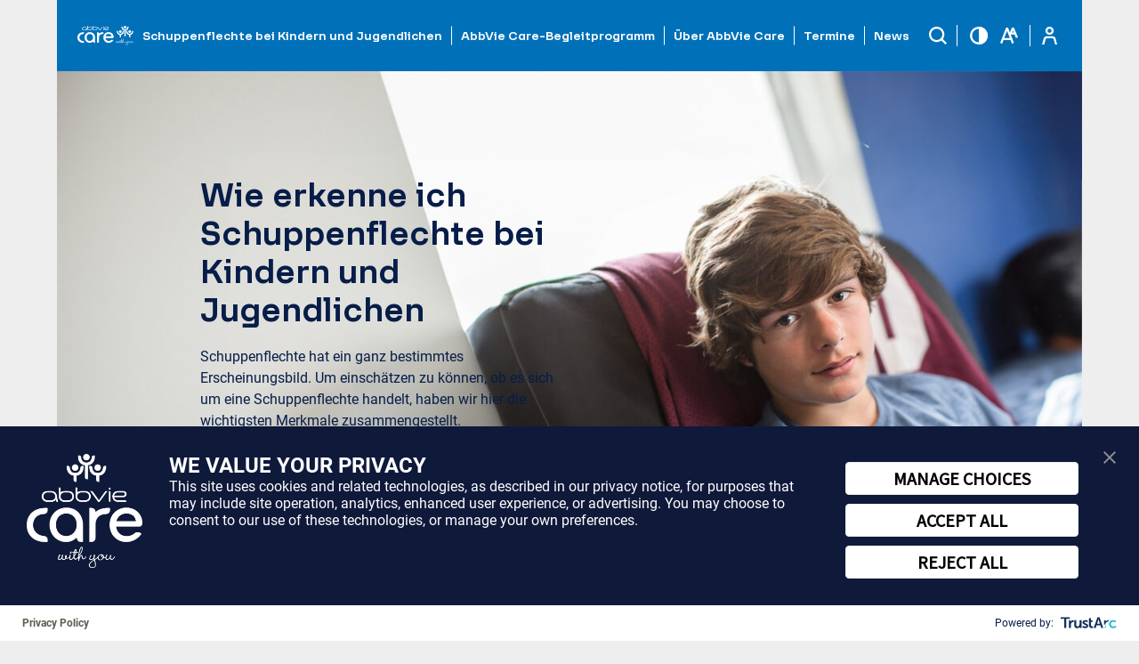

--- FILE ---
content_type: text/html; charset=UTF-8
request_url: https://www.abbvie-care.de/erkrankung/schuppenflechte-bei-kindern-und-jugendlichen/wie-erkenne-ich-schuppenflechte-bei-kindern-und-jugendlichen/
body_size: 16363
content:
<!doctype html> <html class="no-js calendar_active" lang="de"> <head> <meta charset="utf-8"> <meta http-equiv="X-UA-Compatible" content="IE=edge"> <meta name="google-site-verification" content="ODzVkuvtqaRF7K7w-vOoZI4yX5xmObOabASJHcm_0a8"/> <title>Woran erkenne ich Schuppenflechte bei Kindern und Jugendlichen?</title> <meta name="description" content="Schuppenflechte kann viele Gesichter haben. Hier findest Du Informationen, welche Formen es gibt und wie sich diese unterscheiden."> <link rel="apple-touch-icon" sizes="180x180" href="https://www.abbvie-care.de/content/themes/roots-sass-master/dist/images/favicon/apple-touch-icon.png?v=3"> <link rel="icon" type="image/png" sizes="32x32" href="https://www.abbvie-care.de/content/themes/roots-sass-master/dist/images/favicon/favicon-32x32.png?v=3"> <link rel="icon" type="image/png" sizes="16x16" href="https://www.abbvie-care.de/content/themes/roots-sass-master/dist/images/favicon/favicon-16x16.png?v=3"> <link rel="manifest" href="https://www.abbvie-care.de/content/themes/roots-sass-master/dist/images/favicon/site.webmanifest?v=3"> <link rel="mask-icon" href="https://www.abbvie-care.de/content/themes/roots-sass-master/dist/images/favicon/safari-pinned-tab.svg?v=3" color="#0071b9"> <link rel="shortcut icon" href="https://www.abbvie-care.de/content/themes/roots-sass-master/dist/images/favicon/favicon.ico?v=3"> <meta name="msapplication-TileColor" content="#0071b9"> <meta name="msapplication-config" content="https://www.abbvie-care.de/content/themes/roots-sass-master/dist/images/favicon/browserconfig.xml?v=3"> <meta name="theme-color" content="#ffffff"> <meta name="application-name" content="AbbVie Care"/> <meta name="msapplication-TileColor" content="#FFFFFF"/> <meta name="msapplication-TileImage" content="https://www.abbvie-care.de/content/themes/roots-sass-master/dist/images/favicon/mstile-144x144.png"/> <link rel="canonical" href="https://www.abbvie-care.de/erkrankung/schuppenflechte-bei-kindern-und-jugendlichen/wie-erkenne-ich-schuppenflechte-bei-kindern-und-jugendlichen/"> <meta name="viewport" content="width=device-width, initial-scale=1"> <meta property="og:locale" content="de_DE"/><meta property="og:type" content="website"/><meta property="og:title" content="Woran erkenne ich Schuppenflechte bei Kindern und Jugendlichen?"/><meta property="og:url" content="https://www.abbvie-care.de/erkrankung/schuppenflechte-bei-kindern-und-jugendlichen/wie-erkenne-ich-schuppenflechte-bei-kindern-und-jugendlichen/"/><meta property="og:description" content="Schuppenflechte kann viele Gesichter haben. Hier findest Du Informationen, welche Formen es gibt und wie sich diese unterscheiden."/><meta property="og:site_name" content="AbbVie Care"/><meta property="og:image" content="https://www.abbvie-care.de/content/uploads/2024/05/abbvie-logo_1200px-02.jpg"/><meta name="twitter:card" content="summary"/><meta name="twitter:title" content="Woran erkenne ich Schuppenflechte bei Kindern und Jugendlichen?"/><meta name="twitter:image" content="https://www.abbvie-care.de/content/uploads/2024/05/abbvie-logo_1200px-02.jpg"/> <script id='GTM-auth'>/*<![CDATA[*/(function(w,d,s,l,i){w[l]=w[l]||[];w[l].push({'gtm.start':new Date().getTime(),event:'gtm.js'});var f=d.getElementsByTagName(s)[0],j=d.createElement(s),dl=l!='dataLayer'?'&l='+l:'';j.async=true;j.src='https://www.googletagmanager.com/gtm.js?id='+i+dl+'&gtm_auth=EXHfJ1Dp-g3mG-ROWmndsA&gtm_preview=env-1&gtm_cookies_win=x';f.parentNode.insertBefore(j,f);})(window,document,'script','dataLayer','GTM-N53LZXL');/*]]>*/</script> <meta name='robots' content='index, follow, max-image-preview:large, max-snippet:-1, max-video-preview:-1'/> <style>img:is([sizes="auto" i], [sizes^="auto," i]) { contain-intrinsic-size: 3000px 1500px }</style> <style id='classic-theme-styles-inline-css' type='text/css'>
/*! This file is auto-generated */
.wp-block-button__link{color:#fff;background-color:#32373c;border-radius:9999px;box-shadow:none;text-decoration:none;padding:calc(.667em + 2px) calc(1.333em + 2px);font-size:1.125em}.wp-block-file__button{background:#32373c;color:#fff;text-decoration:none}
</style> <style id='global-styles-inline-css' type='text/css'>
:root{--wp--preset--aspect-ratio--square: 1;--wp--preset--aspect-ratio--4-3: 4/3;--wp--preset--aspect-ratio--3-4: 3/4;--wp--preset--aspect-ratio--3-2: 3/2;--wp--preset--aspect-ratio--2-3: 2/3;--wp--preset--aspect-ratio--16-9: 16/9;--wp--preset--aspect-ratio--9-16: 9/16;--wp--preset--color--black: #000000;--wp--preset--color--cyan-bluish-gray: #abb8c3;--wp--preset--color--white: #ffffff;--wp--preset--color--pale-pink: #f78da7;--wp--preset--color--vivid-red: #cf2e2e;--wp--preset--color--luminous-vivid-orange: #ff6900;--wp--preset--color--luminous-vivid-amber: #fcb900;--wp--preset--color--light-green-cyan: #7bdcb5;--wp--preset--color--vivid-green-cyan: #00d084;--wp--preset--color--pale-cyan-blue: #8ed1fc;--wp--preset--color--vivid-cyan-blue: #0693e3;--wp--preset--color--vivid-purple: #9b51e0;--wp--preset--gradient--vivid-cyan-blue-to-vivid-purple: linear-gradient(135deg,rgba(6,147,227,1) 0%,rgb(155,81,224) 100%);--wp--preset--gradient--light-green-cyan-to-vivid-green-cyan: linear-gradient(135deg,rgb(122,220,180) 0%,rgb(0,208,130) 100%);--wp--preset--gradient--luminous-vivid-amber-to-luminous-vivid-orange: linear-gradient(135deg,rgba(252,185,0,1) 0%,rgba(255,105,0,1) 100%);--wp--preset--gradient--luminous-vivid-orange-to-vivid-red: linear-gradient(135deg,rgba(255,105,0,1) 0%,rgb(207,46,46) 100%);--wp--preset--gradient--very-light-gray-to-cyan-bluish-gray: linear-gradient(135deg,rgb(238,238,238) 0%,rgb(169,184,195) 100%);--wp--preset--gradient--cool-to-warm-spectrum: linear-gradient(135deg,rgb(74,234,220) 0%,rgb(151,120,209) 20%,rgb(207,42,186) 40%,rgb(238,44,130) 60%,rgb(251,105,98) 80%,rgb(254,248,76) 100%);--wp--preset--gradient--blush-light-purple: linear-gradient(135deg,rgb(255,206,236) 0%,rgb(152,150,240) 100%);--wp--preset--gradient--blush-bordeaux: linear-gradient(135deg,rgb(254,205,165) 0%,rgb(254,45,45) 50%,rgb(107,0,62) 100%);--wp--preset--gradient--luminous-dusk: linear-gradient(135deg,rgb(255,203,112) 0%,rgb(199,81,192) 50%,rgb(65,88,208) 100%);--wp--preset--gradient--pale-ocean: linear-gradient(135deg,rgb(255,245,203) 0%,rgb(182,227,212) 50%,rgb(51,167,181) 100%);--wp--preset--gradient--electric-grass: linear-gradient(135deg,rgb(202,248,128) 0%,rgb(113,206,126) 100%);--wp--preset--gradient--midnight: linear-gradient(135deg,rgb(2,3,129) 0%,rgb(40,116,252) 100%);--wp--preset--font-size--small: 13px;--wp--preset--font-size--medium: 20px;--wp--preset--font-size--large: 36px;--wp--preset--font-size--x-large: 42px;--wp--preset--spacing--20: 0.44rem;--wp--preset--spacing--30: 0.67rem;--wp--preset--spacing--40: 1rem;--wp--preset--spacing--50: 1.5rem;--wp--preset--spacing--60: 2.25rem;--wp--preset--spacing--70: 3.38rem;--wp--preset--spacing--80: 5.06rem;--wp--preset--shadow--natural: 6px 6px 9px rgba(0, 0, 0, 0.2);--wp--preset--shadow--deep: 12px 12px 50px rgba(0, 0, 0, 0.4);--wp--preset--shadow--sharp: 6px 6px 0px rgba(0, 0, 0, 0.2);--wp--preset--shadow--outlined: 6px 6px 0px -3px rgba(255, 255, 255, 1), 6px 6px rgba(0, 0, 0, 1);--wp--preset--shadow--crisp: 6px 6px 0px rgba(0, 0, 0, 1);}:where(.is-layout-flex){gap: 0.5em;}:where(.is-layout-grid){gap: 0.5em;}body .is-layout-flex{display: flex;}.is-layout-flex{flex-wrap: wrap;align-items: center;}.is-layout-flex > :is(*, div){margin: 0;}body .is-layout-grid{display: grid;}.is-layout-grid > :is(*, div){margin: 0;}:where(.wp-block-columns.is-layout-flex){gap: 2em;}:where(.wp-block-columns.is-layout-grid){gap: 2em;}:where(.wp-block-post-template.is-layout-flex){gap: 1.25em;}:where(.wp-block-post-template.is-layout-grid){gap: 1.25em;}.has-black-color{color: var(--wp--preset--color--black) !important;}.has-cyan-bluish-gray-color{color: var(--wp--preset--color--cyan-bluish-gray) !important;}.has-white-color{color: var(--wp--preset--color--white) !important;}.has-pale-pink-color{color: var(--wp--preset--color--pale-pink) !important;}.has-vivid-red-color{color: var(--wp--preset--color--vivid-red) !important;}.has-luminous-vivid-orange-color{color: var(--wp--preset--color--luminous-vivid-orange) !important;}.has-luminous-vivid-amber-color{color: var(--wp--preset--color--luminous-vivid-amber) !important;}.has-light-green-cyan-color{color: var(--wp--preset--color--light-green-cyan) !important;}.has-vivid-green-cyan-color{color: var(--wp--preset--color--vivid-green-cyan) !important;}.has-pale-cyan-blue-color{color: var(--wp--preset--color--pale-cyan-blue) !important;}.has-vivid-cyan-blue-color{color: var(--wp--preset--color--vivid-cyan-blue) !important;}.has-vivid-purple-color{color: var(--wp--preset--color--vivid-purple) !important;}.has-black-background-color{background-color: var(--wp--preset--color--black) !important;}.has-cyan-bluish-gray-background-color{background-color: var(--wp--preset--color--cyan-bluish-gray) !important;}.has-white-background-color{background-color: var(--wp--preset--color--white) !important;}.has-pale-pink-background-color{background-color: var(--wp--preset--color--pale-pink) !important;}.has-vivid-red-background-color{background-color: var(--wp--preset--color--vivid-red) !important;}.has-luminous-vivid-orange-background-color{background-color: var(--wp--preset--color--luminous-vivid-orange) !important;}.has-luminous-vivid-amber-background-color{background-color: var(--wp--preset--color--luminous-vivid-amber) !important;}.has-light-green-cyan-background-color{background-color: var(--wp--preset--color--light-green-cyan) !important;}.has-vivid-green-cyan-background-color{background-color: var(--wp--preset--color--vivid-green-cyan) !important;}.has-pale-cyan-blue-background-color{background-color: var(--wp--preset--color--pale-cyan-blue) !important;}.has-vivid-cyan-blue-background-color{background-color: var(--wp--preset--color--vivid-cyan-blue) !important;}.has-vivid-purple-background-color{background-color: var(--wp--preset--color--vivid-purple) !important;}.has-black-border-color{border-color: var(--wp--preset--color--black) !important;}.has-cyan-bluish-gray-border-color{border-color: var(--wp--preset--color--cyan-bluish-gray) !important;}.has-white-border-color{border-color: var(--wp--preset--color--white) !important;}.has-pale-pink-border-color{border-color: var(--wp--preset--color--pale-pink) !important;}.has-vivid-red-border-color{border-color: var(--wp--preset--color--vivid-red) !important;}.has-luminous-vivid-orange-border-color{border-color: var(--wp--preset--color--luminous-vivid-orange) !important;}.has-luminous-vivid-amber-border-color{border-color: var(--wp--preset--color--luminous-vivid-amber) !important;}.has-light-green-cyan-border-color{border-color: var(--wp--preset--color--light-green-cyan) !important;}.has-vivid-green-cyan-border-color{border-color: var(--wp--preset--color--vivid-green-cyan) !important;}.has-pale-cyan-blue-border-color{border-color: var(--wp--preset--color--pale-cyan-blue) !important;}.has-vivid-cyan-blue-border-color{border-color: var(--wp--preset--color--vivid-cyan-blue) !important;}.has-vivid-purple-border-color{border-color: var(--wp--preset--color--vivid-purple) !important;}.has-vivid-cyan-blue-to-vivid-purple-gradient-background{background: var(--wp--preset--gradient--vivid-cyan-blue-to-vivid-purple) !important;}.has-light-green-cyan-to-vivid-green-cyan-gradient-background{background: var(--wp--preset--gradient--light-green-cyan-to-vivid-green-cyan) !important;}.has-luminous-vivid-amber-to-luminous-vivid-orange-gradient-background{background: var(--wp--preset--gradient--luminous-vivid-amber-to-luminous-vivid-orange) !important;}.has-luminous-vivid-orange-to-vivid-red-gradient-background{background: var(--wp--preset--gradient--luminous-vivid-orange-to-vivid-red) !important;}.has-very-light-gray-to-cyan-bluish-gray-gradient-background{background: var(--wp--preset--gradient--very-light-gray-to-cyan-bluish-gray) !important;}.has-cool-to-warm-spectrum-gradient-background{background: var(--wp--preset--gradient--cool-to-warm-spectrum) !important;}.has-blush-light-purple-gradient-background{background: var(--wp--preset--gradient--blush-light-purple) !important;}.has-blush-bordeaux-gradient-background{background: var(--wp--preset--gradient--blush-bordeaux) !important;}.has-luminous-dusk-gradient-background{background: var(--wp--preset--gradient--luminous-dusk) !important;}.has-pale-ocean-gradient-background{background: var(--wp--preset--gradient--pale-ocean) !important;}.has-electric-grass-gradient-background{background: var(--wp--preset--gradient--electric-grass) !important;}.has-midnight-gradient-background{background: var(--wp--preset--gradient--midnight) !important;}.has-small-font-size{font-size: var(--wp--preset--font-size--small) !important;}.has-medium-font-size{font-size: var(--wp--preset--font-size--medium) !important;}.has-large-font-size{font-size: var(--wp--preset--font-size--large) !important;}.has-x-large-font-size{font-size: var(--wp--preset--font-size--x-large) !important;}
:where(.wp-block-post-template.is-layout-flex){gap: 1.25em;}:where(.wp-block-post-template.is-layout-grid){gap: 1.25em;}
:where(.wp-block-columns.is-layout-flex){gap: 2em;}:where(.wp-block-columns.is-layout-grid){gap: 2em;}
:root :where(.wp-block-pullquote){font-size: 1.5em;line-height: 1.6;}
</style> <link rel='stylesheet' id='sage/main.css-css' href='https://www.abbvie-care.de/content/themes/roots-sass-master/dist/styles/main-23bc11f5ee.css' type='text/css' media='all'/> <script type="text/javascript" src="https://www.abbvie-care.de/content/themes/roots-sass-master/assets/vendor/jquery/jquery.min.js?3_3_1&amp;ver=3.3.1" id="jquery-js"></script> <link rel="https://api.w.org/" href="https://www.abbvie-care.de/wp-json/"/><link rel="alternate" type="application/rss+xml" title="AbbVie Care &raquo; News Feed" href="https://www.abbvie-care.de/news/feed/"/> <script>/*<![CDATA[*/document.documentElement.className+=" js";/*]]>*/</script> <meta name="generator" content="Powered by WPBakery Page Builder - drag and drop page builder for WordPress."/> <!--[if lte IE 9]><link rel="stylesheet" type="text/css" href="https://www.abbvie-care.de/content/plugins/js_composer/assets/css/vc_lte_ie9.min.css" media="screen"><![endif]--><noscript><style type="text/css"> .wpb_animate_when_almost_visible { opacity: 1; }</style></noscript> <script type="text/javascript">/*<![CDATA[*/window.rsConf={general:{usePost:true},params:'//f1-eu.readspeaker.com/script/7791/ReadSpeaker.js?pids=embhl'};/*]]>*/</script> <noscript> <style>

            html.hidden {
                display: block !important;
                visibility: visible !important;
            }

        </style> </noscript> </head> <body class="archive post-type-archive post-type-archive-indikation_17_02 wp-theme-roots-sass-master sidebar-primary wpb-js-composer js-comp-ver-5.6 vc_responsive new_vc"> <div class="preloader_container"> <div class="preloader"></div> </div> <div class="wrap container-fluid indikationwrap schuppenflechte-bei-kindern-und-jugendlichen"> <div class="content row"> <noscript><iframe src="https://www.googletagmanager.com/ns.html?id=GTM-N53LZXL&gtm_auth=EXHfJ1Dp-g3mG-ROWmndsA&gtm_preview=env-1&gtm_cookies_win=x" height="0" width="0" style="display:none;visibility:hidden"></iframe></noscript> <style>
#consent-banner #truste-banner-logo {
height: auto !important;
padding: 40px 0;
}
</style> <header role="banner" class="theader"> <nav class="nav-container rs" role="navigation" aria-label="Haupt-Navigation"> <div class="logo-container"> <a class="" href="https://www.abbvie-care.de/"><img src="https://www.abbvie-care.de/content/themes/roots-sass-master/dist/images/redesign/logo_ac_white.svg" height="141" width="200" class="logo" alt="AbbVie Care Unterstützung und Informationen rund um chronische Erkrankungen."/></a> </div> <ul class="top-nav" data-level="0"><li class="indikationen current_page_item " data-container="mobile_menu_container" data-level="1"><span aria-expanded="false" role="button" tabindex="0" class="a-lookalike">Schuppenflechte bei Kindern und Jugendlichen</span></li><li class="serviceprogramm "><span aria-expanded="false" role="button" tabindex="0" class="a-lookalike parent">AbbVie Care-Begleitprogramm</span></li><li class=""><a href="https://www.abbvie-care.de/ueber-abbvie-care/" class="parent">Über AbbVie Care</a></li><li class=""><a href="https://www.abbvie-care.de/veranstaltungen/" class="">Termine</a></li><li class=""><a href="https://www.abbvie-care.de/news/" class="">News</a></li></ul> <ul class="nav-icons"> <li><button title="Suche" class="search_btn nav-icon icon-search btn-tracked" data-tracking-name="Search Button" aria-expanded="false" tabindex="0" role="button"><span class="screen-reader">Suche</span><div class="tooltip nav-tooltip"><p>Suche</p></div></button></li> <li><button class="contrast nav-icon icon-contrast btn-tracked not-mobile" data-tracking-name="Contrast Button" data-cookie="contrast" data-name="contrast" title="Kontrast erhöhen" tabindex="0" role="button"><span class="screen-reader">Kontrast erhöhen</span><div class="tooltip nav-tooltip"><p>Kontrast &shy;erhöhen</p></div></button></li> <li><button title="Schriftgröße erhöhen" class="size nav-icon icon-size btn-tracked not-mobile" data-tracking-name="Font Size Button" data-cookie="size" data-name="size"><span role="button" tabindex="0" class="screen-reader">Schriftgröße erhöhen</span><div class="tooltip nav-tooltip"><p>Schriftgröße &shy;erhöhen</p></div></button></li> <li><a href="https://www.abbvie-care.de/login/" title="Patienten-Login" class="portal_link nav-icon icon-login btn-tracked not-mobile" data-tracking-name="Patienten-Login Button" data-cookie="size" data-name="size"><span tabindex="0" aria-expanded="false" role="button" class="screen-reader">Patienten-Login</span><div class="tooltip nav-tooltip"><p>Patienten-Login</p></div></a></li> <li class="rs nav-icon icon-hamburger" aria-controls="mainMenu" aria-label="Hauptmenü ein- oder ausklappen" tabindex="0" aria-expanded="false" role="button"><span class="screen-reader">Menü</span></li> </ul> <div class="serviceprogramm-menu"> <a class="portal_link " href="/begleitprogramm/">Bei chronisch-entzündlichen Erkrankungen</a> <div class="divider"></div> <a class="portal_link " href="/abbvie-care-serviceprogramm-parkinson/">Bei Parkinson</a> </div> </nav> </header> <div id="landingpage_searchoverlay" class="header_panel searchform" aria-hidden="true"> <div class=" abvSearchTopRow"> <img alt="AbbVie Care Logo Weiß" src="https://www.abbvie-care.de/content/themes/roots-sass-master/dist/images/abbvie-logo-white.svg" width="200px"/> <div class="close_hpanel abvCloseWindowX" tabindex="0">✕</div> </div> <div class="abvSearchMiddleRow"> <form role="search" method="get" class="search-form" action="https://www.abbvie-care.de/"> <fieldset> <div class="searchfield-wrapper"> <input aria-label="Suche" name="s" type="search" id="abvSearchField" class="form-control" value="" placeholder="Suchbegriff eingeben" autofocus/> <button class="abvSearchBtn btn btn-outline-primary border-white justify-content-end" type="submit" title="Suche starten"></button> <div class="suggestions-wrapper"> <h5>Beliebte Suchbegriffe</h5> <ul class="suggestions"> <li><span class="ll_link" tabindex="0" data-ml="aHR0cHM6Ly93d3cuYWJidmllLWNhcmUuZGUvP3M9RXJuw6RocnVuZw==">Ernährung</span></li><li><span class="ll_link" tabindex="0" data-ml="aHR0cHM6Ly93d3cuYWJidmllLWNhcmUuZGUvP3M9VGlwcHM=">Tipps</span></li><li><span class="ll_link" tabindex="0" data-ml="aHR0cHM6Ly93d3cuYWJidmllLWNhcmUuZGUvP3M9RmFtaWxpZQ==">Familie</span></li><li><span class="ll_link" tabindex="0" data-ml="aHR0cHM6Ly93d3cuYWJidmllLWNhcmUuZGUvP3M9UmVpc2Vu">Reisen</span></li><li><span class="ll_link" tabindex="0" data-ml="aHR0cHM6Ly93d3cuYWJidmllLWNhcmUuZGUvP3M9VGhlcmFwaWU=">Therapie</span></li><li><span class="ll_link" tabindex="0" data-ml="aHR0cHM6Ly93d3cuYWJidmllLWNhcmUuZGUvP3M9V2lya3N0b2ZmZQ==">Wirkstoffe</span></li><li><span class="ll_link" tabindex="0" data-ml="aHR0cHM6Ly93d3cuYWJidmllLWNhcmUuZGUvP3M9VW1nYW5n">Umgang</span></li><li><span class="ll_link" tabindex="0" data-ml="aHR0cHM6Ly93d3cuYWJidmllLWNhcmUuZGUvP3M9U3ltcHRvbWU=">Symptome</span></li><li><span class="ll_link" tabindex="0" data-ml="aHR0cHM6Ly93d3cuYWJidmllLWNhcmUuZGUvP3M9VXJzYWNoZW4=">Ursachen</span></li><li><span class="ll_link" tabindex="0" data-ml="aHR0cHM6Ly93d3cuYWJidmllLWNhcmUuZGUvP3M9VXJsYXVi">Urlaub</span></li><li><span class="ll_link" tabindex="0" data-ml="aHR0cHM6Ly93d3cuYWJidmllLWNhcmUuZGUvP3M9S29udGFrdA==">Kontakt</span></li><li><span class="ll_link" tabindex="0" data-ml="aHR0cHM6Ly93d3cuYWJidmllLWNhcmUuZGUvP3M9U2Nod2FuZ2Vyc2NoYWZ0">Schwangerschaft</span></li><li><span class="ll_link" tabindex="0" data-ml="aHR0cHM6Ly93d3cuYWJidmllLWNhcmUuZGUvP3M9TGViZW5zbWl0dGVs">Lebensmittel</span></li><li><span class="ll_link" tabindex="0" data-ml="aHR0cHM6Ly93d3cuYWJidmllLWNhcmUuZGUvP3M9SGF1dA==">Haut</span></li><li><span class="ll_link" tabindex="0" data-ml="aHR0cHM6Ly93d3cuYWJidmllLWNhcmUuZGUvP3M9QXJiZWl0">Arbeit</span></li><li><span class="ll_link" tabindex="0" data-ml="aHR0cHM6Ly93d3cuYWJidmllLWNhcmUuZGUvP3M9QmVnbGVpdGVya3Jhbmt1bmdlbg==">Begleiterkrankungen</span></li><li><span class="ll_link" tabindex="0" data-ml="aHR0cHM6Ly93d3cuYWJidmllLWNhcmUuZGUvP3M9R2VsZW5rZW50esO8bmR1bmc=">Gelenkentzündung</span></li> </ul> </div> <ul class="direct-links"> <li><span class="ll_link" tabindex="0" data-ml="aHR0cHM6Ly93d3cuYWJidmllLWNhcmUuZGUvP3M9RXJuw6RocnVuZw==">Ernährung</span></li><li><span class="ll_link" tabindex="0" data-ml="aHR0cHM6Ly93d3cuYWJidmllLWNhcmUuZGUvP3M9VGlwcHM=">Tipps</span></li><li><span class="ll_link" tabindex="0" data-ml="aHR0cHM6Ly93d3cuYWJidmllLWNhcmUuZGUvP3M9RmFtaWxpZQ==">Familie</span></li><li><span class="ll_link" tabindex="0" data-ml="aHR0cHM6Ly93d3cuYWJidmllLWNhcmUuZGUvP3M9UmVpc2Vu">Reisen</span></li><li><span class="ll_link" tabindex="0" data-ml="aHR0cHM6Ly93d3cuYWJidmllLWNhcmUuZGUvP3M9VGhlcmFwaWU=">Therapie</span></li><li><span class="ll_link" tabindex="0" data-ml="aHR0cHM6Ly93d3cuYWJidmllLWNhcmUuZGUvP3M9VW1nYW5n">Umgang</span></li> </ul> </div> </fieldset> </form> </div> </div> <div class="megamenu_container" role="navigation" aria-label="Flyoutnavigation für Erkrankungen" aria-hidden="true"><div class="heading"><span>Worüber möchten Sie sich informieren?</span></div><div class="megamenu_uls"><ul class="indication-category-outer"><li class="megamenu-col"><div class="accordion-wrapper"> <div class="item"> <button class="accordion">Augenerkrankungen</button> <ul class="accordion-content indication"><li class="auge-und-sehen"> <a href="https://www.abbvie-care.de/erkrankung/auge-und-sehen/auge-und-sehen/" title="Informationen zum Thema Auge und Sehen">Auge und Sehen</a> </li><li class="diabetisches-makulaoedem"> <a href="https://www.abbvie-care.de/erkrankung/diabetisches-makulaoedem/dmoe-krankheitsbild/" title="Informationen zum Thema Diabetisches Makulaödem">Diabetisches Makulaödem</a> </li><li class="glaukom"> <a href="https://www.abbvie-care.de/erkrankung/glaukom/krankheitsbild/" title="Informationen zum Thema Glaukom">Glaukom</a> </li><li class="makulaoedem-nach-retinalem-venenverschluss"> <a href="https://www.abbvie-care.de/erkrankung/makulaoedem-nach-retinalem-venenverschluss/krankheitsbild/" title="Informationen zum Thema Makulaödem nach retinalem Venenverschluss">Makulaödem nach retinalem Venenverschluss</a> </li><li class="uveitis"> <a href="https://www.abbvie-care.de/erkrankung/uveitis/krankheitsbild/" title="Informationen zum Thema Uveitis">Uveitis</a> </li></ul></div></div><div class="megamenu-direkt-link ueberaktive-blase"> <a href="https://www.abbvie-care.de/erkrankung/ueberaktive-blase/ueberaktive-blase-krankheitsbild/" title="Informationen zum Thema Harnwegserkrankungen">Harnwegserkrankungen</a> </div><div class="accordion-wrapper"> <div class="item"> <button class="accordion">Rheumatische Erkrankungen</button> <ul class="accordion-content indication"><li class="rheuma"> <a href="https://www.abbvie-care.de/erkrankung/rheuma/ueberblick/" title="Informationen zum Thema Rheuma">Rheuma</a> </li><li class="morbus-bechterew"> <a href="https://www.abbvie-care.de/erkrankung/morbus-bechterew/morbus-bechterew-krankheitsbild/" title="Informationen zum Thema Axiale Spondyloarthritis">Axiale Spondyloarthritis</a> </li><li class="psoriasis-arthritis"> <a href="https://www.abbvie-care.de/erkrankung/psoriasis-arthritis/krankheitsbild/" title="Informationen zum Thema Psoriasis-Arthritis">Psoriasis-Arthritis</a> </li><li class="rheumatoide-arthritis"> <a href="https://www.abbvie-care.de/erkrankung/rheumatoide-arthritis/krankheitsbild/" title="Informationen zum Thema Rheumatoide Arthritis">Rheumatoide Arthritis</a> </li><li class="riesenzellarteriitis"> <a href="https://www.abbvie-care.de/erkrankung/riesenzellarteriitis/krankheitsbild/" title="Informationen zum Thema Riesenzellarteriitis">Riesenzellarteriitis</a> </li><li class="kinder-jugendrheuma"> <a href="https://www.abbvie-care.de/erkrankung/kinder-jugendrheuma/krankheitsbild/" title="Informationen zum Thema Kinder- und Jugendrheuma">Kinder- und Jugendrheuma</a> </li></ul></div></div></li><li class="megamenu-col"><div class="accordion-wrapper"> <div class="item"> <button class="accordion">Blutkrebserkrankungen</button> <ul class="accordion-content indication"><li class="blutkrebs"> <a href="https://www.abbvie-care.de/erkrankung/blutkrebs/blutkrebs/" title="Informationen zum Thema Blutkrebs">Blutkrebs</a> </li><li class="cll"> <a href="https://www.abbvie-care.de/erkrankung/cll/cll/" title="Informationen zum Thema CLL">CLL</a> </li><li class="aml"> <a href="https://www.abbvie-care.de/erkrankung/aml/aml/" title="Informationen zum Thema AML">AML</a> </li><li class="dlbcl"> <a href="https://www.abbvie-care.de/erkrankung/dlbcl/dlbcl/" title="Informationen zum Thema DLBCL">DLBCL</a> </li><li class="fl"> <a aria-current="page" href="https://www.abbvie-care.de/erkrankung/fl/fl/" title="Informationen zum Thema FL">FL</a> </li></ul></div></div><div class="accordion-wrapper"> <div class="item"> <button class="accordion">Hauterkrankungen</button> <ul class="accordion-content indication"><li class="acne-inversa"> <a href="https://www.abbvie-care.de/erkrankung/acne-inversa/was-ist-acne-inversa/" title="Informationen zum Thema Acne inversa">Acne inversa</a> </li><li class="neurodermitis"> <a href="https://www.abbvie-care.de/erkrankung/neurodermitis/krankheitsbild/" title="Informationen zum Thema Neurodermitis">Neurodermitis</a> </li><li class="psoriasis"> <a href="https://www.abbvie-care.de/erkrankung/psoriasis/psoriasis-erscheinungsfrei/" title="Informationen zum Thema Psoriasis">Psoriasis</a> </li><li class="psoriasis-arthritis"> <a href="https://www.abbvie-care.de/erkrankung/psoriasis-arthritis/krankheitsbild/" title="Informationen zum Thema Psoriasis-Arthritis">Psoriasis-Arthritis</a> </li><li class="neurodermitis-infos-fuer-jugendliche"> <a href="https://www.abbvie-care.de/erkrankung/neurodermitis-infos-fuer-jugendliche/neurodermitis-wieso-weshalb-warum/" title="Informationen zum Thema Neurodermitis: Infos für Jugendliche">Neurodermitis: Infos für Jugendliche</a> </li><li class="schuppenflechte-bei-kindern-und-jugendlichen"> <a aria-current="page" href="https://www.abbvie-care.de/erkrankung/schuppenflechte-bei-kindern-und-jugendlichen/was-ist-schuppenflechte-bei-kindern-und-jugendlichen/" title="Informationen zum Thema Schuppenflechte bei Kindern und Jugendlichen">Schuppenflechte bei Kindern und Jugendlichen</a> </li></ul></div></div></li><li class="megamenu-col"><div class="accordion-wrapper"> <div class="item"> <button class="accordion">Darmerkrankungen</button> <ul class="accordion-content indication"><li class="colitis-ulcerosa"> <a href="https://www.abbvie-care.de/erkrankung/colitis-ulcerosa/colitis-ulcerosa-krankheitsbild/" title="Informationen zum Thema Colitis ulcerosa">Colitis ulcerosa</a> </li><li class="morbus-crohn"> <a href="https://www.abbvie-care.de/erkrankung/morbus-crohn/morbus-crohn-krankheitsbild/" title="Informationen zum Thema Morbus Crohn">Morbus Crohn</a> </li><li class="ced-bei-kindern-und-jugendlichen"> <a href="https://www.abbvie-care.de/erkrankung/ced-bei-kindern-und-jugendlichen/ced-krankheitsbilder/" title="Informationen zum Thema CED bei Kindern und Jugendlichen">CED bei Kindern und Jugendlichen</a> </li></ul></div></div><div class="megamenu-direkt-link hepatitis-c"> <a href="https://www.abbvie-care.de/erkrankung/hepatitis-c/krankheitsbild/" title="Informationen zum Thema Hepatitis C">Hepatitis C</a> </div></li><li class="megamenu-col"><div class="megamenu-direkt-link eierstockkrebs"> <a href="https://www.abbvie-care.de/erkrankung/eierstockkrebs/krankheitsbild/" title="Informationen zum Thema Eierstockkrebs">Eierstockkrebs</a> </div><div class="accordion-wrapper"> <div class="item"> <button class="accordion">Neurologische Erkrankungen</button> <ul class="accordion-content indication"><li class="chronische-migraene"> <a href="https://www.abbvie-care.de/erkrankung/chronische-migraene/chronische-migraene-krankheitsbild/" title="Informationen zum Thema Chronische Migräne">Chronische Migräne</a> </li><li class="parkinson"> <a href="https://www.abbvie-care.de/erkrankung/parkinson/parkinson/" title="Informationen zum Thema Parkinson">Parkinson</a> </li><li class="spastik-nach-schlaganfall"> <a href="https://www.abbvie-care.de/erkrankung/spastik-nach-schlaganfall/spastik-krankheitsbild/" title="Informationen zum Thema Spastik nach Schlaganfall">Spastik nach Schlaganfall</a> </li></ul></div></div></li></ul></div><div class="clearfix"></div></div> <div id="status_placeholder"></div> <link rel="stylesheet" href="/content/themes/roots-sass-master/assets/vendor/swiper/swiper-bundle.min.css?v=2"/> <script src="/content/themes/roots-sass-master/assets/vendor/swiper/swiper-bundle.min.js?v=2"></script> <div class="header-swiper swiper "> <div class="header-swiper-text-wrapper"> <div class="header-swiper-text"> <h1>Wie erkenne ich Schuppenflechte bei Kindern und Jugendlichen</h1> <div class="subtext">Schuppenflechte hat ein ganz bestimmtes Erscheinungsbild. Um einschätzen zu können, ob es sich um eine Schuppenflechte handelt, haben wir hier die wichtigsten Merkmale zusammengestellt.</div> </div> </div> <div class="swiper-wrapper"> <div class="swiper-slide header-slide"><img width="1280" height="580" src="https://www.abbvie-care.de/content/uploads/2024/03/desktop-schuppenflechte-kinder-1-1280x580.jpg" class="attachment-header-swiper-desktop size-header-swiper-desktop" alt="Ein Jugendlicher mit Schuppenflechte in seinem Zimmer" sizes="1280px" decoding="async" fetchpriority="high" srcset="https://www.abbvie-care.de/content/uploads/2024/03/desktop-schuppenflechte-kinder-1-1280x580.jpg 1280w, https://www.abbvie-care.de/content/uploads/2024/03/desktop-schuppenflechte-kinder-1-300x136.jpg 300w, https://www.abbvie-care.de/content/uploads/2024/03/desktop-schuppenflechte-kinder-1-1024x464.jpg 1024w, https://www.abbvie-care.de/content/uploads/2024/03/desktop-schuppenflechte-kinder-1-768x348.jpg 768w, https://www.abbvie-care.de/content/uploads/2024/03/desktop-schuppenflechte-kinder-1-900x408.jpg 900w, https://www.abbvie-care.de/content/uploads/2024/03/desktop-schuppenflechte-kinder-1-450x204.jpg 450w, https://www.abbvie-care.de/content/uploads/2024/03/desktop-schuppenflechte-kinder-1-85x39.jpg 85w, https://www.abbvie-care.de/content/uploads/2024/03/desktop-schuppenflechte-kinder-1-1536x696.jpg 1536w, https://www.abbvie-care.de/content/uploads/2024/03/desktop-schuppenflechte-kinder-1.jpg 1920w"/></div><div class="swiper-slide header-slide"><img width="1280" height="580" src="https://www.abbvie-care.de/content/uploads/2024/03/desktop-schuppenflechte-kinder-3-1280x580.jpg" class="attachment-header-swiper-desktop size-header-swiper-desktop" alt="Eine Mama liegt mit Ihrer Tochter mit Schuppenfelchte auf dem Sofa" sizes="1280px" decoding="async" srcset="https://www.abbvie-care.de/content/uploads/2024/03/desktop-schuppenflechte-kinder-3-1280x580.jpg 1280w, https://www.abbvie-care.de/content/uploads/2024/03/desktop-schuppenflechte-kinder-3-300x136.jpg 300w, https://www.abbvie-care.de/content/uploads/2024/03/desktop-schuppenflechte-kinder-3-1024x464.jpg 1024w, https://www.abbvie-care.de/content/uploads/2024/03/desktop-schuppenflechte-kinder-3-768x348.jpg 768w, https://www.abbvie-care.de/content/uploads/2024/03/desktop-schuppenflechte-kinder-3-900x408.jpg 900w, https://www.abbvie-care.de/content/uploads/2024/03/desktop-schuppenflechte-kinder-3-450x204.jpg 450w, https://www.abbvie-care.de/content/uploads/2024/03/desktop-schuppenflechte-kinder-3-85x39.jpg 85w, https://www.abbvie-care.de/content/uploads/2024/03/desktop-schuppenflechte-kinder-3-1536x696.jpg 1536w, https://www.abbvie-care.de/content/uploads/2024/03/desktop-schuppenflechte-kinder-3.jpg 1920w"/></div><div class="swiper-slide header-slide"><img width="1280" height="580" src="https://www.abbvie-care.de/content/uploads/2024/03/desktop-schuppenflechte-kinder-2-1280x580.jpg" class="attachment-header-swiper-desktop size-header-swiper-desktop" alt="Ein Teenager hat Kopfhörer auf schaut etwas auf dem Tablet an" sizes="1280px" decoding="async" srcset="https://www.abbvie-care.de/content/uploads/2024/03/desktop-schuppenflechte-kinder-2-1280x580.jpg 1280w, https://www.abbvie-care.de/content/uploads/2024/03/desktop-schuppenflechte-kinder-2-300x136.jpg 300w, https://www.abbvie-care.de/content/uploads/2024/03/desktop-schuppenflechte-kinder-2-1024x464.jpg 1024w, https://www.abbvie-care.de/content/uploads/2024/03/desktop-schuppenflechte-kinder-2-768x348.jpg 768w, https://www.abbvie-care.de/content/uploads/2024/03/desktop-schuppenflechte-kinder-2-900x408.jpg 900w, https://www.abbvie-care.de/content/uploads/2024/03/desktop-schuppenflechte-kinder-2-450x204.jpg 450w, https://www.abbvie-care.de/content/uploads/2024/03/desktop-schuppenflechte-kinder-2-85x39.jpg 85w, https://www.abbvie-care.de/content/uploads/2024/03/desktop-schuppenflechte-kinder-2-1536x696.jpg 1536w, https://www.abbvie-care.de/content/uploads/2024/03/desktop-schuppenflechte-kinder-2.jpg 1920w"/></div> </div> <div class="swiper-pagination"></div> </div> <div class="vc_row wpb_row vc_row-fluid vc_submenu"><div class="indikations_submenu wpb_column vc_column_container vc_col-sm-12"><div class="vc_column-inner"><div class="wpb_wrapper"> <div class="rs_skip"> <nav role="navigation" aria-label="Subnavigation" class="submenu_outer"><div class="arrow left"></div><ul class="submenu_ul"><li data-subpage_id="01"><a href="https://www.abbvie-care.de/erkrankung/schuppenflechte-bei-kindern-und-jugendlichen/was-ist-schuppenflechte-bei-kindern-und-jugendlichen/">Was ist Schuppenflechte </a></li><li class="current_page_item" data-subpage_id="02"><a href="https://www.abbvie-care.de/erkrankung/schuppenflechte-bei-kindern-und-jugendlichen/wie-erkenne-ich-schuppenflechte-bei-kindern-und-jugendlichen/">Wie erkenne ich Schuppenflechte </a></li><li data-subpage_id="03"><a href="https://www.abbvie-care.de/erkrankung/schuppenflechte-bei-kindern-und-jugendlichen/wie-wird-schuppenflechte-bei-kindern-und-jugendlichen-behandelt/">Wie wird Schuppenflechte behandelt</a></li><li data-subpage_id="04"><a href="https://www.abbvie-care.de/erkrankung/schuppenflechte-bei-kindern-und-jugendlichen/leben-mit-schuppenflechte-bei-kindern-und-jugendlichen/">Leben mit Schuppenflechte </a></li><li data-subpage_id="05"><a href="https://www.abbvie-care.de/erkrankung/schuppenflechte-bei-kindern-und-jugendlichen/hilfsangebote-bei-schuppenflechte-bei-kindern-und-jugendlichen/">Hilfsangebote</a></li><li data-subpage_id="06"><a href="https://www.abbvie-care.de/erkrankung/schuppenflechte-bei-kindern-und-jugendlichen/schuppenflechte-bei-kindern-und-jugendlichen-downloads/">Downloads</a></li></ul><div class="arrow right"></div></nav> </div> </div></div></div></div> <main class="smaller-width"> <div class="vc_row wpb_row vc_row-fluid vc_body"><div class="vc_the_content vc_the_content--content wpb_column vc_column_container vc_col-sm-12"><div class="vc_column-inner"><div class="wpb_wrapper"><div class="sticky-elements"> <div class="cart-placeholder"></div> <div aria-label="Zum Beginn der Seite" class="back-to-top" tabindex="-1"></div> </div> <article id="read"> <div class="page-content-wrapper"><section class="section--page" data-page_group="1" data-post-id="8365" style="position: relative;" itemscope itemtype="http://schema.org/Article"> <div class="anchor first" data-name="wie-erkenne-ich-schuppenflechte-bei-kindern-und-jugendlichen"></div> <meta itemprop="headline" content="Woran erkenne ich Schuppenflechte bei Kindern und Jugendlichen?"/><meta itemprop="description" content="Schuppenflechte kann viele Gesichter haben. Hier findest Du Informationen, welche Formen es gibt und wie sich diese unterscheiden."/><meta itemprop="keywords" content="Schuppenflechte, Psoriasis, Schuppenflechte bei Kindern und Jugendlichen. Woran erkenne ich Schuppenflechte? Schuppenflechte heilen, Schuppenflechte Symptome lindern"/><meta itemprop="url" content="https://www.abbvie-care.de/erkrankung/schuppenflechte-bei-kindern-und-jugendlichen/wie-erkenne-ich-schuppenflechte-bei-kindern-und-jugendlichen/"/><meta itemprop="image" content="https://www.abbvie-care.de/content/uploads/2024/03/desktop-schuppenflechte-kinder-1-1024x464.jpg"/> <div itemprop="articleBody"> <h2>Typisch Schuppenflechte &ndash; die sichtbaren Anzeichen</h2><p>Wie erkennst Du eine Schuppenflechte? Wie sieht die Haut aus, wenn sie davon betroffen ist, und wie macht sich die Erkrankung sonst noch bemerkbar? Das alles erf&auml;hrst Du hier.</p><p>Den meisten f&auml;llt als Erstes auf, dass die Haut an manchen Stellen anders aussieht als normalerweise. Da es verschiedene Hauterkrankungen gibt, die auf den ersten Blick &auml;hnlich erscheinen, ist es wichtig zu wissen, wie die typischen Erscheinungsmerkmale einer Schuppenflechte (Psoriasis) aussehen. Zun&auml;chst kann man sagen, dass die Haut rote Flecken bildet. Und zwar nicht &bdquo;irgendwie r&ouml;tlich&ldquo;, sondern ein kr&auml;ftiges Rot, das sich deutlich von Deiner eigentlichen Hautfarbe unterscheidet. Diese Fl&auml;chen k&ouml;nnen so gro&szlig; wie eine M&uuml;nze oder auch wie eine Handfl&auml;che sein. Bei der sogenannten Plaque-Psoriasis bilden sich auf diesen Hautinseln oft silbrig-wei&szlig; gl&auml;nzende Schuppen, h&auml;ufig jucken die Stellen.</p><p>Typische Regionen f&uuml;r diese Flecken sind Ellenbogen, Knie, zwischen R&uuml;cken und Ges&auml;&szlig; und auf der behaarten Kopfhaut. Auff&auml;llig ist auch, dass diese roten Stellen in den meisten F&auml;llen an beiden K&ouml;rperh&auml;lften gleichzeitig auftreten, also an beiden Ellenbogen oder beiden Knien zugleich. Schuppenflechte ist eine sogenannte systemische Krankheit. Das hei&szlig;t, dass nicht nur die Haut Merkmale der Schuppenflechte zeigen kann, sondern auch andere Teile des K&ouml;rpers, wie etwa die inneren Organe, betroffen sind. Auch die Fingern&auml;gel k&ouml;nnen Ver&auml;nderungen zeigen. Weisen sie kleine Vertiefungen auf, werden sie als T&uuml;pfeln&auml;gel bezeichnet. Manchmal sind diese winzig kleinen L&ouml;cher auch verf&auml;rbt. Das nennt man dann &Ouml;lflecken.</p><div itemscope itemtype="http://schema.org/ImageObject"><img decoding="async" width="1024" height="683" src="https://www.abbvie-care.de/content/uploads/2017/04/AbbVie-Care_Kinder_Paedso_7.jpg" class="wp-image-8368" alt="Junges M&auml;dchen f&auml;sst sich nachdenklich an den Kopf." sizes="(max-width: 768px) 100vw, 900px" loading="lazy" srcset="https://www.abbvie-care.de/content/uploads/2017/04/AbbVie-Care_Kinder_Paedso_7.jpg 1024w, https://www.abbvie-care.de/content/uploads/2017/04/AbbVie-Care_Kinder_Paedso_7-300x200.jpg 300w, https://www.abbvie-care.de/content/uploads/2017/04/AbbVie-Care_Kinder_Paedso_7-768x512.jpg 768w, https://www.abbvie-care.de/content/uploads/2017/04/AbbVie-Care_Kinder_Paedso_7-900x600.jpg 900w, https://www.abbvie-care.de/content/uploads/2017/04/AbbVie-Care_Kinder_Paedso_7-870x580.jpg 870w, https://www.abbvie-care.de/content/uploads/2017/04/AbbVie-Care_Kinder_Paedso_7-450x300.jpg 450w, https://www.abbvie-care.de/content/uploads/2017/04/AbbVie-Care_Kinder_Paedso_7-85x57.jpg 85w"><meta itemprop="name" content="Wie erkenne ich Schuppenflechte bei Kindern und Jugendlichen"><meta itemprop="author" content="AbbVie Care"><meta itemprop="caption" content="Junges M&auml;dchen f&auml;sst sich nachdenklich an den Kopf."></div><p>Doch Schuppenflechte ist nicht gleich Schuppenflechte. Die Erkrankung hat viele Gesichter. Bei Kindern und Jugendlichen kommt zum Beispiel eine Form besonders h&auml;ufig vor, von der Erwachsene eher selten betroffen sind: die Psoriasis guttata. Bei dieser Form treten keine Schuppen auf. Ihr typisches Erscheinungsbild sind viele kleinere rote Punkte, die wie Wassertropfen aussehen und auf dem gesamten K&ouml;rper verteilt sind. Die Psoriasis guttata wird in den meisten F&auml;llen durch Streptokokken ausgel&ouml;st. Das sind Bakterien, die beispielsweise Mandel-, Mittelohr- oder Halsentz&uuml;ndungen ausl&ouml;sen k&ouml;nnen. Daher bricht diese Form der Schuppenflechte h&auml;ufig nach Halsentz&uuml;ndungen aus.</p><p>Ein Ausbruch der Psoriasis guttata ist meist heftig, es erscheinen innerhalb kurzer Zeit sehr viele rote Punkte am ganzen K&ouml;rper. Das Gute daran ist, dass diese Form der Schuppenflechte nach einigen Wochen oft von allein ausheilt &ndash; die Patienten zeigen danach keine Symptome mehr. Allerdings kann sie auch den Beginn einer chronisch verlaufenden Schuppenflechte bedeuten.</p><div class="serviceprogramm teaserbox"> <div class="text"> <h3>AbbVie Care-Begleitprogramm</h3> <p>Hier finden Sie Informationen &uuml;ber das AbbVie Care-Begleitprogramm zur Begleitung einer Therapie mit einem AbbVie-Arzneimittel.</p> <p> <a class="content-button" href="/begleitprogramm/" target="_blank" rel="noopener">Zum Begleitprogramm</a> </p></div> </div><p>Da es sich um eine systemische Erkrankung handelt, k&ouml;nnen au&szlig;er der Haut auch Organe und Gelenke von der Schuppenflechte betroffen sein. Es kann unter anderem zu Bluthochdruck, Diabetes, &Uuml;bergewicht, erh&ouml;hten Blutfettwerten oder Erkrankungen der Augen kommen. L&auml;ngst nicht jeder Schuppenflechte-Patient ist von diesen Begleiterkrankungen betroffen. Aber wenn die Haut Symptome einer Schuppenflechte aufweist, man bereits in Behandlung ist und Anzeichen bemerkt, die schwer zuzuordnen sind, sollte man mit dem Arzt oder den Eltern dar&uuml;ber sprechen. Schlie&szlig;lich k&ouml;nnte sich eine Begleiterkrankung der Schuppenflechte dahinter verbergen. Doch auch hierf&uuml;r gibt es eine geeignete Therapie. Bei &auml;u&szlig;erlichen Sch&uuml;ben der Erkrankung k&ouml;nnen meist bereits spezielle Cremes die Symptome lindern. Wenn zus&auml;tzlich innere Beschwerden auftreten, werden h&auml;ufig auch <a href="https://www.abbvie-care.de/erkrankung/schuppenflechte-bei-kindern-und-jugendlichen/wie-wird-schuppenflechte-bei-kindern-und-jugendlichen-behandelt/#innerliche-behandlung">Medikamente zum Einnehmen</a> verwendet.</p> </div> </section></div> <div class="overlay-new ac_img_lightbox"> <a href="#" tabindex="0" class="close_overlay no-anchor .internal"> <span aria-hidden="true" class="close_overlay_x">×</span><span class="screen-reader">Schließen</span> </a> <div class="overlay-container"> <div class="overflow"></div> </div> </div> </article> <div class="pre-footer-wrapper"> <div class="vc_toolbar"> <div class="vc_toolbar_container"> <ul class="share"> <li><a tabindex="0" role="button" aria-label="Seite per Email weiterempfehlen" class="tools mail icon-mail btn-tracked no-link" data-tracking-name="Mail Share Button" href="mailto:?subject=AbbVie Care: Woran erkenne ich Schuppenflechte bei Kindern und Jugendlichen?&body=https%3A%2F%2Fwww.abbvie-care.de%2Ferkrankung%2Fschuppenflechte-bei-kindern-und-jugendlichen%2Fwie-erkenne-ich-schuppenflechte-bei-kindern-und-jugendlichen%2F"></a></li><li><span tabindex="0" role="button" aria-label="Seite auf Facebook teilen" title="Seite auf Facebook teilen" target="_blank" class="ll_link tools share fb icon-facebook btn-tracked" data-tracking-name="Facebook Share Button" data-ml="aHR0cHM6Ly93d3cuZmFjZWJvb2suY29tL3NoYXJlci5waHA/[base64]"></span></li> </ul> </div> </div> </div><div class="pre-footer-wrapper"><div class="related_content"><div class="related_headline"><h2>Weitere Themen zu Schuppenflechte bei Kindern und Jugendlichen</h2></div><div class="related_content_inner"><ul><li class="related-content-entry"><span tabindex="0" data-ml="aHR0cHM6Ly93d3cuYWJidmllLWNhcmUuZGUvZXJrcmFua3VuZy9zY2h1cHBlbmZsZWNodGUtYmVpLWtpbmRlcm4tdW5kLWp1Z2VuZGxpY2hlbi93YXMtaXN0LXNjaHVwcGVuZmxlY2h0ZS1iZWkta2luZGVybi11bmQtanVnZW5kbGljaGVu" class="next ll_link"><span class="link">Was ist Schuppenflechte bei Kindern und Jugendlichen</span></span></li><li class="related-content-entry"><span tabindex="0" data-ml="aHR0cHM6Ly93d3cuYWJidmllLWNhcmUuZGUvZXJrcmFua3VuZy9zY2h1cHBlbmZsZWNodGUtYmVpLWtpbmRlcm4tdW5kLWp1Z2VuZGxpY2hlbi93aWUtZXJrZW5uZS1pY2gtc2NodXBwZW5mbGVjaHRlLWJlaS1raW5kZXJuLXVuZC1qdWdlbmRsaWNoZW4=" class="next ll_link"><span class="link">Wie erkenne ich Schuppenflechte bei Kindern und Jugendlichen</span></span></li><li class="related-content-entry"><span tabindex="0" data-ml="aHR0cHM6Ly93d3cuYWJidmllLWNhcmUuZGUvZXJrcmFua3VuZy9zY2h1cHBlbmZsZWNodGUtYmVpLWtpbmRlcm4tdW5kLWp1Z2VuZGxpY2hlbi93aWUtd2lyZC1zY2h1cHBlbmZsZWNodGUtYmVpLWtpbmRlcm4tdW5kLWp1Z2VuZGxpY2hlbi1iZWhhbmRlbHQ=" class="next ll_link"><span class="link">Wie wird Schuppenflechte bei Kindern und Jugendlichen behandelt</span></span></li><li class="related-content-entry"><span tabindex="0" data-ml="aHR0cHM6Ly93d3cuYWJidmllLWNhcmUuZGUvZXJrcmFua3VuZy9zY2h1cHBlbmZsZWNodGUtYmVpLWtpbmRlcm4tdW5kLWp1Z2VuZGxpY2hlbi9sZWJlbi1taXQtc2NodXBwZW5mbGVjaHRlLWJlaS1raW5kZXJuLXVuZC1qdWdlbmRsaWNoZW4=" class="next ll_link"><span class="link">Leben mit Schuppenflechte bei Kindern und Jugendlichen</span></span></li><li class="related-content-entry"><span tabindex="0" data-ml="aHR0cHM6Ly93d3cuYWJidmllLWNhcmUuZGUvZXJrcmFua3VuZy9zY2h1cHBlbmZsZWNodGUtYmVpLWtpbmRlcm4tdW5kLWp1Z2VuZGxpY2hlbi9oaWxmc2FuZ2Vib3RlLWJlaS1zY2h1cHBlbmZsZWNodGUtYmVpLWtpbmRlcm4tdW5kLWp1Z2VuZGxpY2hlbg==" class="next ll_link"><span class="link">Hilfsangebote</span></span></li><li class="related-content-entry"><span tabindex="0" data-ml="aHR0cHM6Ly93d3cuYWJidmllLWNhcmUuZGUvZXJrcmFua3VuZy9zY2h1cHBlbmZsZWNodGUtYmVpLWtpbmRlcm4tdW5kLWp1Z2VuZGxpY2hlbi9zY2h1cHBlbmZsZWNodGUtYmVpLWtpbmRlcm4tdW5kLWp1Z2VuZGxpY2hlbi1kb3dubG9hZHM=" class="next ll_link"><span class="link">Downloads</span></span></li></ul><ul class="news-and-dates"><li class="related-content-entry"><a tabindex="0" href="/veranstaltungen/schuppenflechte-bei-kindern-und-jugendlichen/" class="next"><span class="link">Veranstaltungen</span></a></li><li class="related-content-entry"><a tabindex="0" href="/news/schuppenflechte-bei-kindern-und-jugendlichen/" class="next"><span class="link">News</span></a></li></ul></div></div></div></div></div></div></div> </main> <script>/*<![CDATA[*/!function(e,t,n){function r(e,t){return typeof e===t}function o(){var e,t,n,o,a,i,s;for(var l in C)if(C.hasOwnProperty(l)){if(e=[],t=C[l],t.name&&(e.push(t.name.toLowerCase()),t.options&&t.options.aliases&&t.options.aliases.length))for(n=0;n<t.options.aliases.length;n++)e.push(t.options.aliases[n].toLowerCase());for(o=r(t.fn,"function")?t.fn():t.fn,a=0;a<e.length;a++)i=e[a],s=i.split("."),1===s.length?Modernizr[s[0]]=o:(!Modernizr[s[0]]||Modernizr[s[0]]instanceof Boolean||(Modernizr[s[0]]=new Boolean(Modernizr[s[0]])),Modernizr[s[0]][s[1]]=o),y.push((o?"":"no-")+s.join("-"))}}function a(e){var t=x.className,n=Modernizr._config.classPrefix||"";if(b&&(t=t.baseVal),Modernizr._config.enableJSClass){var r=new RegExp("(^|\\s)"+n+"no-js(\\s|$)");t=t.replace(r,"$1"+n+"js$2")}Modernizr._config.enableClasses&&(t+=" "+n+e.join(" "+n),b?x.className.baseVal=t:x.className=t)}function i(e){return e.replace(/([a-z])-([a-z])/g,function(e,t,n){return t+n.toUpperCase()}).replace(/^-/,"")}function s(e,t){return!!~(""+e).indexOf(t)}function l(){return"function"!=typeof t.createElement?t.createElement(arguments[0]):b?t.createElementNS.call(t,"http://www.w3.org/2000/svg",arguments[0]):t.createElement.apply(t,arguments)}function u(){var e=t.body;return e||(e=l(b?"svg":"body"),e.fake=!0),e}function f(e,n,r,o){var a,i,s,f,c="modernizr",d=l("div"),p=u();if(parseInt(r,10))for(;r--;)s=l("div"),s.id=o?o[r]:c+(r+1),d.appendChild(s);return a=l("style"),a.type="text/css",a.id="s"+c,(p.fake?p:d).appendChild(a),p.appendChild(d),a.styleSheet?a.styleSheet.cssText=e:a.appendChild(t.createTextNode(e)),d.id=c,p.fake&&(p.style.background="",p.style.overflow="hidden",f=x.style.overflow,x.style.overflow="hidden",x.appendChild(p)),i=n(d,e),p.fake?(p.parentNode.removeChild(p),x.style.overflow=f,x.offsetHeight):d.parentNode.removeChild(d),!!i}function c(e,t){return function(){return e.apply(t,arguments)}}function d(e,t,n){var o;for(var a in e)if(e[a]in t)return n===!1?e[a]:(o=t[e[a]],r(o,"function")?c(o,n||t):o);return!1}function p(e){return e.replace(/([A-Z])/g,function(e,t){return"-"+t.toLowerCase()}).replace(/^ms-/,"-ms-")}function m(t,r){var o=t.length;if("CSS"in e&&"supports"in e.CSS){for(;o--;)if(e.CSS.supports(p(t[o]),r))return!0;return!1}if("CSSSupportsRule"in e){for(var a=[];o--;)a.push("("+p(t[o])+":"+r+")");return a=a.join(" or "),f("@supports ("+a+") { #modernizr { position: absolute; } }",function(e){return"absolute"==getComputedStyle(e,null).position})}return n}function h(e,t,o,a){function u(){c&&(delete z.style,delete z.modElem)}if(a=r(a,"undefined")?!1:a,!r(o,"undefined")){var f=m(e,o);if(!r(f,"undefined"))return f}for(var c,d,p,h,g,v=["modernizr","tspan","samp"];!z.style&&v.length;)c=!0,z.modElem=l(v.shift()),z.style=z.modElem.style;for(p=e.length,d=0;p>d;d++)if(h=e[d],g=z.style[h],s(h,"-")&&(h=i(h)),z.style[h]!==n){if(a||r(o,"undefined"))return u(),"pfx"==t?h:!0;try{z.style[h]=o}catch(y){}if(z.style[h]!=g)return u(),"pfx"==t?h:!0}return u(),!1}function g(e,t,n,o,a){var i=e.charAt(0).toUpperCase()+e.slice(1),s=(e+" "+N.join(i+" ")+i).split(" ");return r(t,"string")||r(t,"undefined")?h(s,t,o,a):(s=(e+" "+w.join(i+" ")+i).split(" "),d(s,t,n))}function v(e,t,r){return g(e,n,n,t,r)}var y=[],C=[],E={_version:"3.3.1",_config:{classPrefix:"",enableClasses:!0,enableJSClass:!0,usePrefixes:!0},_q:[],on:function(e,t){var n=this;setTimeout(function(){t(n[e])},0)},addTest:function(e,t,n){C.push({name:e,fn:t,options:n})},addAsyncTest:function(e){C.push({name:null,fn:e})}},Modernizr=function(){};Modernizr.prototype=E,Modernizr=new Modernizr;var S=E._config.usePrefixes?" -webkit- -moz- -o- -ms- ".split(" "):["",""];E._prefixes=S;var x=t.documentElement,b="svg"===x.nodeName.toLowerCase();b||!function(e,t){function n(e,t){var n=e.createElement("p"),r=e.getElementsByTagName("head")[0]||e.documentElement;return n.innerHTML="x<style>"+t+"</style>",r.insertBefore(n.lastChild,r.firstChild)}function r(){var e=C.elements;return"string"==typeof e?e.split(" "):e}function o(e,t){var n=C.elements;"string"!=typeof n&&(n=n.join(" ")),"string"!=typeof e&&(e=e.join(" ")),C.elements=n+" "+e,u(t)}function a(e){var t=y[e[g]];return t||(t={},v++,e[g]=v,y[v]=t),t}function i(e,n,r){if(n||(n=t),c)return n.createElement(e);r||(r=a(n));var o;return o=r.cache[e]?r.cache[e].cloneNode():h.test(e)?(r.cache[e]=r.createElem(e)).cloneNode():r.createElem(e),!o.canHaveChildren||m.test(e)||o.tagUrn?o:r.frag.appendChild(o)}function s(e,n){if(e||(e=t),c)return e.createDocumentFragment();n=n||a(e);for(var o=n.frag.cloneNode(),i=0,s=r(),l=s.length;l>i;i++)o.createElement(s[i]);return o}function l(e,t){t.cache||(t.cache={},t.createElem=e.createElement,t.createFrag=e.createDocumentFragment,t.frag=t.createFrag()),e.createElement=function(n){return C.shivMethods?i(n,e,t):t.createElem(n)},e.createDocumentFragment=Function("h,f","return function(){var n=f.cloneNode(),c=n.createElement;h.shivMethods&&("+r().join().replace(/[\w\-:]+/g,function(e){return t.createElem(e),t.frag.createElement(e),'c("'+e+'")'})+");return n}")(C,t.frag)}function u(e){e||(e=t);var r=a(e);return!C.shivCSS||f||r.hasCSS||(r.hasCSS=!!n(e,"article,aside,dialog,figcaption,figure,footer,header,hgroup,main,nav,section{display:block}mark{background:#FF0;color:#000}template{display:none}")),c||l(e,r),e}var f,c,d="3.7.3",p=e.html5||{},m=/^<|^(?:button|map|select|textarea|object|iframe|option|optgroup)$/i,h=/^(?:a|b|code|div|fieldset|h1|h2|h3|h4|h5|h6|i|label|li|ol|p|q|span|strong|style|table|tbody|td|th|tr|ul)$/i,g="_html5shiv",v=0,y={};!function(){try{var e=t.createElement("a");e.innerHTML="<xyz></xyz>",f="hidden"in e,c=1==e.childNodes.length||function(){t.createElement("a");var e=t.createDocumentFragment();return"undefined"==typeof e.cloneNode||"undefined"==typeof e.createDocumentFragment||"undefined"==typeof e.createElement}()}catch(n){f=!0,c=!0}}();var C={elements:p.elements||"abbr article aside audio bdi canvas data datalist details dialog figcaption figure footer header hgroup main mark meter nav output picture progress section summary template time video",version:d,shivCSS:p.shivCSS!==!1,supportsUnknownElements:c,shivMethods:p.shivMethods!==!1,type:"default",shivDocument:u,createElement:i,createDocumentFragment:s,addElements:o};e.html5=C,u(t),"object"==typeof module&&module.exports&&(module.exports=C)}("undefined"!=typeof e?e:this,t);var _="Moz O ms Webkit",w=E._config.usePrefixes?_.toLowerCase().split(" "):[];E._domPrefixes=w;var N=E._config.usePrefixes?_.split(" "):[];E._cssomPrefixes=N;var j=function(t){var r,o=S.length,a=e.CSSRule;if("undefined"==typeof a)return n;if(!t)return!1;if(t=t.replace(/^@/,""),r=t.replace(/-/g,"_").toUpperCase()+"_RULE",r in a)return"@"+t;for(var i=0;o>i;i++){var s=S[i],l=s.toUpperCase()+"_"+r;if(l in a)return"@-"+s.toLowerCase()+"-"+t}return!1};E.atRule=j;var k=(E.testStyles=f,{elem:l("modernizr")});Modernizr._q.push(function(){delete k.elem});var z={style:k.elem.style};Modernizr._q.unshift(function(){delete z.style});E.testProp=function(e,t,r){return h([e],n,t,r)};E.testAllProps=g;E.prefixed=function(e,t,n){return 0===e.indexOf("@")?j(e):(-1!=e.indexOf("-")&&(e=i(e)),t?g(e,t,n):g(e,"pfx"))};E.testAllProps=v,Modernizr.addTest("cssanimations",v("animationName","a",!0)),Modernizr.addTest("csstransitions",v("transition","all",!0)),o(),a(y),delete E.addTest,delete E.addAsyncTest;for(var P=0;P<Modernizr._q.length;P++)Modernizr._q[P]();e.Modernizr=Modernizr}(window,document);/*]]>*/</script> <div class="veeva-wrapper"><div class="veeva-nr homepage">DE-IMM-250147</div></div> <footer role="contentinfo" id="greenfooter" class="vc_footer"> <div class="wavecontainer"> <div class="vc_row wpb_row vc_row-fluid"><div class="wpb_column vc_column_container vc_col-sm-12"><div class="vc_column-inner"><div class="wpb_wrapper"></div></div></div><div class="wpb_column vc_column_container vc_col-sm-12"><div class="vc_column-inner"><div class="wpb_wrapper"> <div class="wpb_text_column wpb_content_element webservices" > <div class="wpb_wrapper"> <h2 class="webservices__heading">Online Angebote</h2> <ul class="footer-links"> <li><a aria-label="Link zu AbbVie" class="web" href="https://www.abbvie.de/" target="_blank"></a></li> <li><span tabindex="0" aria-label="Link zu Newsroom" role="button"class="ll_link newsroom" data-mlt="X2JsYW5r" data-ml="aHR0cHM6Ly9uZXdzLmFiYnZpZS5kZS8="></span></li> <li><span tabindex="0" aria-label="Link zu Youtube" role="button"class="ll_link youtube" data-mlt="X2JsYW5r" data-ml="aHR0cHM6Ly93d3cueW91dHViZS5jb20vY2hhbm5lbC9VQ2lqTzg5RTl5aGZ4V2tjYm94clpQUHc="></span></li> <li><span tabindex="0" aria-label="Link zu Facebook" role="button"class="ll_link facebook" data-mlt="X2JsYW5r" data-ml="aHR0cHM6Ly93d3cuZmFjZWJvb2suY29tL0FiYlZpZUNhcmVERQ=="></span></li> <li><span tabindex="0" aria-label="Link zu Instagram" role="button"class="ll_link instagram" data-mlt="X2JsYW5r" data-ml="aHR0cHM6Ly93d3cuaW5zdGFncmFtLmNvbS9hYmJ2aWVjYXJlX2RldXRzY2hsYW5k"></span></li> </ul> </div> </div> </div></div></div></div><div class="vc_row wpb_row vc_row-fluid"><div class="wpb_column vc_column_container vc_col-sm-12"><div class="vc_column-inner"><div class="wpb_wrapper"><div class="wpb_column vc_column_container vc_col-sm-12"><div class="vc_column-inner"><div class="wpb_wrapper"> <div class="wpb_text_column wpb_content_element copyright" > <div class="wpb_wrapper"> <div class="copyright__abbvie"><span><strong>© 2026 AbbVie Deutschland GmbH & Co. KG</strong></div></span><div> <ul class="legal-links"> <li><a href="https://www.abbvie.de/impressum.html" target="_blank">Impressum</a><span class="divider first"> | </span></li> <li><a href="https://privacy-id.abbvie.com/de" target="_blank">Datenschutz</a><span class="divider"> | </span></li> <li><a href="https://www.abbvie.de/nutzungsbedingungen.html" target="_blank">Nutzungsbedingungen</a><span class="divider"> | </span></li> <li><span id="teconsent"></span></li></ul></div></span> <div class="footer_logo_negative"><span><img class="footer_logo_image" height="58" width="165" alt="abbvie care with you Logo" src="/content/themes/roots-sass-master/dist/images/redesign/logo_ac_white.svg"><span class="screen-reader">AbbVie Care Logo</span></span></div> </div> </div> </div></div></div></div></div></div></div> </div> <div class="clear"></div> <script>/*<![CDATA[*/var path='https://www.abbvie-care.de/content/themes/roots-sass-master';var query=false;var domain_name='abbvie-care.de';var current_indikation=17;var subdomain=false;var contrast=false;var size=false;var firstview=false;var indikation="schuppenflechte-bei-kindern-und-jugendlichen";var is_mobile=false;var show_ced_eval=false;var cache_id="desktop_or_tablet";var accept_cookies=false;var bitv=false;var isLive=true;var isXstage=false;var slider_rendered=false;var cal_date_set=false;var http_referer='https://www.google.com/';var open_form=false;var opm=false;var display_contrast=false;var status=false;var show_glosar=true;var news_tag=false;var cal_indikation=false;var current_subpage=2;var is_front_page=false;var news_indikationen={"acne-inversa":"https:\/\/www.abbvie-care.de\/news\/acne-inversa","atopische-dermatitis":"https:\/\/www.abbvie-care.de\/news\/atopische-dermatitis","axiale-spondyloarthritis-1":"https:\/\/www.abbvie-care.de\/news\/axiale-spondyloarthritis-1","blutkrebs":"https:\/\/www.abbvie-care.de\/news\/blutkrebs","ced-bei-kindern-und-jugendlichen":"https:\/\/www.abbvie-care.de\/news\/ced-bei-kindern-und-jugendlichen","chronische-migraene":"https:\/\/www.abbvie-care.de\/news\/chronische-migraene","colitis-ulcerosa":"https:\/\/www.abbvie-care.de\/news\/colitis-ulcerosa","eierstockkrebs":"https:\/\/www.abbvie-care.de\/news\/eierstockkrebs","hepatitis-c":"https:\/\/www.abbvie-care.de\/news\/hepatitis-c","hiv":"https:\/\/www.abbvie-care.de\/news\/hiv","kinder-jugendrheuma":"https:\/\/www.abbvie-care.de\/news\/kinder-jugendrheuma","leukaemie-cll":"https:\/\/www.abbvie-care.de\/news\/leukaemie-cll","morbus-crohn":"https:\/\/www.abbvie-care.de\/news\/morbus-crohn","neurodermitis":"https:\/\/www.abbvie-care.de\/news\/neurodermitis","parkinson":"https:\/\/www.abbvie-care.de\/news\/parkinson","psoriasis":"https:\/\/www.abbvie-care.de\/news\/psoriasis","psoriasis-arthritis":"https:\/\/www.abbvie-care.de\/news\/psoriasis-arthritis","rheumatoide-arthritis":"https:\/\/www.abbvie-care.de\/news\/rheumatoide-arthritis","riesenzellarteriitis":"https:\/\/www.abbvie-care.de\/news\/riesenzellarteriitis","schuppenflechte-bei-kindern-und-jugendlichen":"https:\/\/www.abbvie-care.de\/news\/schuppenflechte-bei-kindern-und-jugendlichen","spastik-nach-schlaganfall":"https:\/\/www.abbvie-care.de\/news\/spastik-nach-schlaganfall","ueberaktive-blase":"https:\/\/www.abbvie-care.de\/news\/ueberaktive-blase","uveitis":"https:\/\/www.abbvie-care.de\/news\/uveitis"};var mobile_menu='';/*]]>*/</script> </footer> <div id="consent-banner" style="position: fixed; bottom: 0; left:0; z-index: 9999999; max-height: 100vh; max-width: 100%; overflow: auto;"></div> <script async="async" src="https://consent.trustarc.com/v2/notice/newtjs" type="text/javascript"></script> <div class="overlay-new exit_dis" role="dialog" aria-modal="true" hidden> <div class="overlay-content"> <p>Sie haben einen externen Link gewählt. Wenn Sie auf "Ja" klicken, verlassen Sie die Homepage von AbbVie Deutschland GmbH &amp; Co. KG. Bitte beachten Sie, dass die AbbVie Deutschland GmbH &amp; Co. KG für den Inhalt der verlinkten Seite nicht verantwortlich ist. Wollen Sie die externe Seite betreten?</p><span class="link_span"></span> <div class="button-row"> <a href="#" class="link_a ext-link-tracked" target="_blank">Ja</a> <a href="#" class="link_b x">Nein</a> </div> <a href="#" class="close_overlay no-anchor"><span aria-hidden="true" class="close_overlay_x">×</span><span class="screen-reader">Schließen</span></a></div> </div> <script type="speculationrules">
{"prefetch":[{"source":"document","where":{"and":[{"href_matches":"\/*"},{"not":{"href_matches":["\/wp\/wp-*.php","\/wp\/wp-admin\/*","\/content\/uploads\/*","\/content\/*","\/content\/plugins\/*","\/content\/themes\/roots-sass-master\/*","\/*\\?(.+)"]}},{"not":{"selector_matches":"a[rel~=\"nofollow\"]"}},{"not":{"selector_matches":".no-prefetch, .no-prefetch a"}}]},"eagerness":"conservative"}]}
</script> <form id="lm" style="height:0; margin: 0; display: none;" action="/?lm" method="post"><input type="hidden" name="ml" id="ml"></form> <script>/*<![CDATA[*/var GTM_Data_pageView={"event":"pageView","site":"AbbVie Care","environment":"production","associatedDisease":["Schuppenflechte bei Kindern und Jugendlichen"],"associatedDrug":["HUMIRA"],"keyMessage":[],"pageName":"Wie erkenne ich Schuppenflechte bei Kindern und Jugendlichen Archiv - AbbVie Care","pageSection":"Home","pageCategory":"Erkrankung","pageSubCategory":"Schuppenflechte bei Kindern und Jugendlichen","pageType":"content","pageLanguage":"de","pageCountry":"DE","userType":"public","loginStatus":"logged out"};/*]]>*/</script> <script>/*<![CDATA[*/var GTM_Data_filter={"event":"internalFilter","filterTerm":null,"filterName":null};/*]]>*/</script> <script type="text/javascript" src="https://www.abbvie-care.de/content/plugins/rheumotion_theme_switcher/lib/pre_fn.js?ver=1663254798" id="global-fn-js"></script> <script type="text/javascript" id="sage/js-js-extra">/*<![CDATA[*/var reg_ajax={"url":"https:\/\/www.abbvie-care.de\/wp\/wp-admin\/admin-ajax.php"};/*]]>*/</script> <script type="text/javascript" src="https://www.abbvie-care.de/content/themes/roots-sass-master/dist/scripts/main-380b0fb987.js" id="sage/js-js"></script> <script type="text/javascript" src="https://www.abbvie-care.de/content/plugins/rheumotion_theme_switcher/lib/fn.js?ver=1760535059" id="fn-after-theme-js-js"></script> <script type="text/javascript" src="https://www.abbvie-care.de/content/plugins/rheumotion_theme_switcher/lib/google_tag_manager/google_tag_manager_pageView.js?ver=6.8.1" id="GTM-pageView-Triggers-js"></script> <script type="text/javascript" src="https://www.abbvie-care.de/content/plugins/rheumotion_theme_switcher/lib/google_tag_manager/google_tag_manager_links.js?ver=6.8.1" id="GTM-links-Triggers-js"></script> <script type="text/javascript" src="https://www.abbvie-care.de/content/plugins/rheumotion_theme_switcher/lib/google_tag_manager/google_tag_manager_downloads.js?ver=6.8.1" id="GTM-downloads-Triggers-js"></script> <script type="text/javascript" src="https://www.abbvie-care.de/content/plugins/rheumotion_theme_switcher/lib/google_tag_manager/google_tag_manager_buttons.js?ver=6.8.1" id="GTM-buttons-Triggers-js"></script> <script type="text/javascript" src="https://www.abbvie-care.de/content/plugins/rheumotion_theme_switcher/lib/google_tag_manager/google_tag_manager_filter.js?ver=6.8.1" id="GTM-filter-Triggers-js"></script> <script type="text/javascript" src="https://www.abbvie-care.de/content/plugins/rheumotion_theme_switcher/lib/google_tag_manager/google_tag_manager_anchorView.js?ver=6.8.1" id="GTM-anchorView-Triggers-js"></script> <script type="text/javascript" src="https://www.abbvie-care.de/content/plugins/js_composer/assets/js/dist/js_composer_front.min.js?ver=5.6" id="wpb_composer_front_js-js"></script> </div> </div> </body> </html>

--- FILE ---
content_type: image/svg+xml
request_url: https://www.abbvie-care.de/content/themes/roots-sass-master/dist/images/redesign/icon_menu.svg
body_size: 155
content:
<svg xmlns="http://www.w3.org/2000/svg" width="25" height="21" viewBox="0 0 25 21"><path d="M0 10.5h25m-25-9h25m-25 18h25" fill="none" stroke="#fff" stroke-width="3"/></svg>

--- FILE ---
content_type: application/javascript
request_url: https://www.abbvie-care.de/content/plugins/rheumotion_theme_switcher/lib/google_tag_manager/google_tag_manager_anchorView.js?ver=6.8.1
body_size: 752
content:
var wasInViewport = [];
var GTM_Data_anchorView = {"event":"anchorView"};

var checkIfInViewport = function () {
    var submenuHeight;
    if (!jQuery(".vc_submenu").height()) {
        submenuHeight = 0;
    }
    else {
        submenuHeight = jQuery(".vc_submenu").height();
    }
    jQuery('section h2').not(".frontpage__results section h2").each(function (index, el) {
        if (jQuery(window).scrollTop() >= jQuery(this).offset().top - submenuHeight - window.innerHeight + 100 && jQuery(this).offset().top - submenuHeight >= jQuery(window).scrollTop()) {
            var headline = jQuery(this).text();
            if (!wasInViewport.includes(headline)) {
                //remove linebreaks and multiple spaces caused from html elements inside h2
                var clean_headline = headline.trim();
                clean_headline = clean_headline.replace(/\r?\n|\r/gm, "");
                clean_headline = clean_headline.replace(/\s\s+/gm, " ");
                wasInViewport.push(headline);
                GTM_Data_anchorView["anchorName"] = clean_headline;
                publishToGoogle(JSON.parse(JSON.stringify(GTM_Data_anchorView)));
            }
        }
    });
}

var throttle = function () {
    var time = Date.now();
    return function() {
      if ((time + 50 - Date.now()) < 0) {
        checkIfInViewport();
        time = Date.now();
      }
    }
}

window.addEventListener("load", function () {
//set scroll event only after load event is triggered, so it wont fire before pageView event is fired
    if(window.location.hash) {
        setTimeout(function () {
            checkIfInViewport();
            jQuery(window).scroll(checkIfInViewport);
        },2000);
    } else {
      setTimeout(function () {
        checkIfInViewport();
        jQuery(window).scroll(checkIfInViewport);
      },600);
    }
});

jQuery('.sis--page').on('click', function (event) {
    jQuery(window).off("scroll", checkIfInViewport);
    setTimeout(function () {
        checkIfInViewport();
        //set scroll event only after load event is triggered, so it wont fire before pageView event is fired
        jQuery(window).scroll(checkIfInViewport);
    },500);
});





--- FILE ---
content_type: image/svg+xml
request_url: https://www.abbvie-care.de/content/themes/roots-sass-master/dist/images/redesign/icon_login.svg
body_size: 398
content:
<svg xmlns="http://www.w3.org/2000/svg" width="20.72" height="25" viewBox="0 0 20.72 25"><defs><clipPath id="a"><path fill="none" d="M0 0h20.72v25H0z"/></clipPath></defs><g clip-path="url(#a)" fill="#fff"><path d="M10.33 11.332h.048a5.585 5.585 0 0 0 3.961-1.638 5.678 5.678 0 0 0 1.683-4 5.594 5.594 0 0 0-1.638-4.01A5.673 5.673 0 0 0 10.381 0a5.571 5.571 0 0 0-4.01 1.638 5.671 5.671 0 0 0-1.682 4v.051a5.713 5.713 0 0 0 5.64 5.641m0-8.551a2.885 2.885 0 1 1-2.883 2.888 2.888 2.888 0 0 1 2.885-2.885M18.7 17.053a4.676 4.676 0 0 0-4.588-3.635h-7.4a4.687 4.687 0 0 0-4.534 3.629L0 24.998h2.993l2-7.309a1.949 1.949 0 0 1 1.919-1.491h7.275a1.935 1.935 0 0 1 1.889 1.5l1.886 7.3h2.758z"/></g></svg>

--- FILE ---
content_type: image/svg+xml
request_url: https://www.abbvie-care.de/content/themes/roots-sass-master/dist/images/redesign/icon_textsize.svg
body_size: 238
content:
<svg xmlns="http://www.w3.org/2000/svg" width="25.795" height="24.096" viewBox="0 0 25.795 24.096"><g fill="none" stroke="#fff" stroke-width="3"><path d="M1.406 23.575l8.532-23 8.532 23" stroke-linejoin="bevel"/><path d="M13.921 11.544L18.469.576l5.937 14.508" stroke-linejoin="bevel"/><path d="M4.545 17.363h12.648M15.762 8.99h6.432"/></g></svg>

--- FILE ---
content_type: image/svg+xml
request_url: https://www.abbvie-care.de/content/themes/roots-sass-master/dist/images/redesign/pfeil_weiss.svg
body_size: 240
content:
<svg version="1.1" id="Ebene_1" xmlns="http://www.w3.org/2000/svg" x="0" y="0" viewBox="0 0 8.6 12.6" xml:space="preserve"><style type="text/css">.st0{fill:#fff}</style><path class="st0" d="M11.7 9.6l-2.4 1.8-3.9-5.2-3.9 5.2-2.4-1.8 5.1-6.8h2.4z" transform="rotate(90 5.267 6.167)"/></svg>

--- FILE ---
content_type: image/svg+xml
request_url: https://www.abbvie-care.de/content/themes/roots-sass-master/dist/images/redesign/icon_news.svg
body_size: 319
content:
<svg xmlns="http://www.w3.org/2000/svg" width="40" height="31.456" viewBox="0 0 40 31.456"><defs><clipPath id="a"><path fill="#fff" d="M0 0h40v31.456H0z"/></clipPath></defs><g clip-path="url(#a)" fill="#fff"><path d="M34.868 4.83V0H0v31.456h34.868v-.108A6.271 6.271 0 0 0 40 25.191V4.83zM32.6 29.192H2.264V2.264H32.6v26.928z"/><path d="M4.632 12.373h12.239v12.239H4.632zm1.132-5.34h23.662v2.264H5.764zm13.12 5.341h10.542v2.264H18.884zm0 4.986h10.542v2.264H18.884zm0 4.988h8.005v2.264h-8.005z"/></g></svg>

--- FILE ---
content_type: image/svg+xml
request_url: https://www.abbvie-care.de/content/themes/roots-sass-master/dist/images/redesign/icon_facebook.svg
body_size: 363
content:
<svg xmlns="http://www.w3.org/2000/svg" width="40" height="40" viewBox="0 0 40 40"><defs><clipPath id="a"><path fill="#fff" d="M0 0h40v40H0z"/></clipPath></defs><g clip-path="url(#a)"><path d="M37.795-.001H2.21A2.21 2.21 0 0 0 0 2.207v35.584a2.208 2.208 0 0 0 2.21 2.208h19.158V24.53h-5.194v-6.055h5.194v-4.456a7.88 7.88 0 0 1 2.4-6.116 7.835 7.835 0 0 1 5.369-1.864 43.033 43.033 0 0 1 4.659.238v5.4h-3.183a3 3 0 0 0-2.439.815 3.241 3.241 0 0 0-.554 2.126v3.855h5.995l-.78 6.053H27.62v15.473h10.175A2.209 2.209 0 0 0 40 37.791V2.207a2.209 2.209 0 0 0-2.205-2.208" fill="#fff"/></g></svg>

--- FILE ---
content_type: image/svg+xml
request_url: https://www.abbvie-care.de/content/themes/roots-sass-master/dist/images/pfeil-nachoben.svg
body_size: 273
content:
<svg version="1.1" id="a" xmlns="http://www.w3.org/2000/svg" x="0" y="0" viewBox="0 0 50 50" xml:space="preserve"><style type="text/css">.st0{opacity:.5;fill:#0071b9;enable-background:new}.st1{fill:#fff}</style><circle id="b" class="st0" cx="25" cy="25" r="25"/><path class="st1" d="M36.2 22L25.8 10h-1.6L13.8 22l1.4 1.4 8.8-10v26.3h2V13.4l8.8 10z"/></svg>

--- FILE ---
content_type: image/svg+xml
request_url: https://www.abbvie-care.de/content/themes/roots-sass-master/dist/images/redesign/pfeil_blue.svg
body_size: 241
content:
<svg version="1.1" id="Ebene_1" xmlns="http://www.w3.org/2000/svg" x="0" y="0" viewBox="0 0 8.6 12.6" xml:space="preserve"><style type="text/css">.st0{fill:#061e49}</style><path class="st0" d="M4.2 2.8h2.4l5.1 6.8-2.4 1.8-3.9-5.2-3.9 5.2-2.4-1.8z" transform="rotate(90 5.267 6.167)"/></svg>

--- FILE ---
content_type: image/svg+xml
request_url: https://www.abbvie-care.de/content/themes/roots-sass-master/dist/images/redesign/icon_kontrast.svg
body_size: 350
content:
<svg xmlns="http://www.w3.org/2000/svg" width="25" height="25" viewBox="0 0 25 25"><g transform="rotate(-90 12.5 12.5)" fill="none" stroke="#fff" stroke-width="3"><circle cx="12.5" cy="12.5" r="12.5" stroke="none"/><circle cx="12.5" cy="12.5" r="11" fill="none"/></g><g fill="#fff" stroke="none"><path d="M23.5 12.5c0 2.938-1.144 5.7-3.222 7.778A10.917 10.917 0 0 1 14 23.4V1.601a10.917 10.917 0 0 1 6.278 3.12A10.928 10.928 0 0 1 23.5 12.5z"/><path d="M15.5 21.515C19.273 20.256 22 16.69 22 12.5s-2.727-7.756-6.5-9.015v18.03M12.5 25V0C19.404 0 25 5.596 25 12.5S19.404 25 12.5 25z" fill="#fff"/></g></svg>

--- FILE ---
content_type: image/svg+xml
request_url: https://www.abbvie-care.de/content/themes/roots-sass-master/dist/images/redesign/teaserbox/teaser-serviceprogramm.svg
body_size: 2472
content:
<svg id="b" xmlns="http://www.w3.org/2000/svg" viewBox="0 0 420 420"><defs><style>.d{fill:none}.d,.e,.f,.g,.h{stroke-width:0}.e{fill:#32912f}.f{fill:#85539c}.g{fill:#00013a}.h{fill:#0071b9}</style></defs><g id="c"><path class="d" d="M0 0h420v420H0z"/><path class="f" d="M210.12 76.39c14.19 0 25.7-11.5 25.7-25.7s-11.5-25.7-25.7-25.7c-14.19 0-25.7 11.5-25.7 25.7-.04 14.15 11.4 25.66 25.55 25.7h.14m66.13-30.82c0 39.25-21.49 64.25-54.2 69.15v110.73h-6.08c-12.38 0-18.22-6.78-18.22-20.09v-90.65c-32.71-4.91-53.97-29.92-53.97-69.15 0-2.8.23-5.37.47-8.18 2.33-.22 4.68-.3 7.02-.24 11.45 0 16.59 6.31 17.52 14.96 2.57 27.1 19.39 40.88 41.58 40.88s38.55-13.79 41.12-40.89c.7-8.64 5.84-14.96 17.52-14.96 2.34-.07 4.68.01 7.01.23 0 2.57.23 5.37.23 8.18"/><path class="e" d="M298.63 158.6c14.19 0 25.69-11.51 25.69-25.7s-11.51-25.69-25.7-25.69-25.69 11.51-25.69 25.7c.13 14.14 11.56 25.57 25.7 25.7m66.35-30.83c0 39.25-21.49 64.25-54.2 69.15v48.58h-6.07c-12.38 0-18.22-6.78-18.22-20.09v-28.27c-32.94-4.91-54.2-29.92-54.2-69.15 0-2.8.23-5.37.47-8.18 1.87 0 3.74-.23 7.01-.23 11.45 0 16.59 6.31 17.52 14.96 2.57 27.1 19.39 40.88 41.58 40.88s39.01-13.79 41.35-40.88c.93-8.64 5.84-14.96 17.52-14.96 2.34-.07 4.68.01 7.01.23 0 2.57.23 5.37.23 7.94"/><path class="h" d="M121.38 158.6c14.19 0 25.7-11.5 25.7-25.7s-11.5-25.7-25.7-25.7-25.7 11.5-25.7 25.7c-.04 14.15 11.4 25.66 25.55 25.7h.14m58.88-39.01c2.34-.07 4.68.01 7.01.23.23 2.57.47 5.37.47 8.18 0 39.25-21.49 64.25-54.2 69.15v48.6h-6.07c-12.38 0-18.22-6.78-18.22-20.09v-28.51c-32.94-4.91-54.2-29.9-54.2-69.37 0-2.8.23-5.37.47-8.18 1.87 0 3.74-.23 7.01-.23 11.45 0 16.59 6.31 17.52 14.96 2.57 27.1 19.39 40.88 41.35 40.88s39.01-13.8 41.58-40.91c.7-8.64 5.61-14.72 17.29-14.72"/><path class="g" d="M112.5 329.34a20.297 20.297 0 0 1-17.52 10.75c-2.15-.05-4.28-.44-6.31-1.17a16.674 16.674 0 0 1-13.55 9.58c-6.54 0-8.64-3.97-11.22-9.35-3.74 3.74-8.64 8.88-14.48 8.88s-7.7-3.02-7.7-8.18 4.2-24.77 10.28-24.77a3.262 3.262 0 0 1 3.27 2.8c0 .47-7.94 14.02-7.94 20.57 0 1.87.7 4.91 2.8 4.91 4.67 0 12.61-9.11 12.85-13.55.47-3.5.93-13.55 5.84-13.55 1.87 0 2.34 2.1 2.34 3.5 0 4.67-2.8 8.64-2.8 13.09 0 4.2 2.57 10.51 7.48 10.51 3.74 0 7.24-4.2 8.88-7.24a10.731 10.731 0 0 1-1.87-6.54c0-2.8 1.87-11.92 5.84-11.92 2.8 0 3.04 4.67 3.04 6.54-.04 3.3-.43 6.59-1.17 9.81 1.49.85 3.19 1.25 4.91 1.17 10.05 0 12.15-8.88 14.96-8.88 1 .07 1.8.87 1.87 1.87.47.47.23.7.23 1.17h-.02z"/><path class="g" d="M136.32 329.34c-2.8 7.48-10.98 18.22-19.62 18.22-6.78 0-8.18-6.07-8.18-11.68 0-3.74.93-17.29 3.74-19.39.51-.47 1.18-.72 1.87-.7 1.4 0 2.1 1.17 2.1 2.57 0 3.74-2.57 11.22-2.57 17.05 0 3.27.47 7.24 4.67 7.24 5.84 0 12.15-10.75 14.96-15.18.47-.93.93-1.4 1.87-1.4 1 .07 1.8.87 1.87 1.87l-.7 1.4h-.01zm-20.57-19.86a3.209 3.209 0 0 1-3.49-2.9v-.13c0-3.27 1.87-8.64 6.07-8.64 2.57 0 3.5 2.57 3.5 4.67a6.741 6.741 0 0 1-6.07 7.01z"/><path class="g" d="M165.28 329.57c-3.74 6.54-12.15 15.89-20.09 15.89-11.45 0-12.61-15.42-12.61-23.83 0-5.56.46-11.11 1.4-16.59-1.87-.23-8.64.23-8.64-2.57 0-3.27 7.48-2.34 9.58-2.1 1.17-4.67 5.61-17.29 11.45-17.29 4.67 0 4.91 7.71 4.91 10.98-.04 2.19-.2 4.37-.47 6.54 3.27.23 6.78.23 9.81.7.95.09 1.67.91 1.63 1.87.01 1.02-.8 1.86-1.82 1.87h-10.79c-3 7.93-6.67 15.59-10.98 22.9-.19.36-.27.76-.23 1.17 0 3.97 3.5 10.75 8.18 10.75 8.88 0 14.48-14.02 17.29-14.02 1.16.13 1.99 1.18 1.87 2.34-.23.47-.23.93-.47 1.4h-.01zm-26.86-24.53c-.93 4.22-1.4 8.53-1.4 12.85-.03 1.33.04 2.66.23 3.97 2.89-5.31 5.31-10.86 7.24-16.59h-6.07v-.24zm7.01-15.89c-2.6 3.24-4.5 6.98-5.61 10.98l5.84.23c.54-1.83.85-3.71.93-5.61-.14-1.91-.54-3.79-1.17-5.6z"/><path class="g" d="M167.61 330.97c2.1-3.74 7.48-12.15 12.38-12.15 10.28 0 4.44 20.33 12.85 20.33s10.28-12.61 13.09-12.61c1.63 0 1.87 1.4 1.87 2.8 0 5.37-9.58 14.96-15.65 14.96-12.61 0-8.64-20.09-12.61-20.09-6.07 0-11.92 20.33-12.85 25-.47 2.1-.93 4.67-3.5 4.67-1.19-.02-2.13-1-2.11-2.18v-1.08a94.305 94.305 0 0 0 1.4-17.99c.23-14.96 2.8-50.46 14.72-61.21a7.397 7.397 0 0 1 4.67-1.87c5.14 0 5.61 5.84 5.61 9.81 0 15.42-9.81 33.17-19.62 44.39l-.23 7.24h-.02zm-.23-14.01c7.48-9.35 15.18-23.13 15.18-35.53 0-.93-.47-6.78-1.63-6.78-.93 0-2.1 1.63-2.57 2.1-6.07 8.2-10.05 29.92-10.98 40.2zm92.28 30.84c3.33 9.01 5.3 18.46 5.84 28.05 0 13.55-7.24 19.16-20.33 19.16-10.05 0-21.03-3.97-21.03-15.89 0-14.72 18.46-26.18 29.2-32.71-.36-1.97-.82-3.92-1.4-5.84-4.2 3.74-10.98 8.18-16.83 8.18-4.47.3-8.33-3.08-8.63-7.55-.01-.21-.02-.42-.02-.63 0-4.67 5.84-22.66 11.22-22.66.95-.09 1.78.61 1.87 1.56v.31c-.1 1.2-.8 2.26-1.87 2.8a35.182 35.182 0 0 0-6.31 16.35c0 3.5 1.87 4.91 5.37 4.91 5.86-.63 11.11-3.9 14.25-8.88-.19-.92-.27-1.86-.23-2.8 0-3.5 1.63-16.59 6.78-16.59 2.1 0 2.57 3.5 2.57 4.91 0 5.84-3.5 11.92-3.5 14.96.22 2.69.69 5.34 1.4 7.94a54.173 54.173 0 0 0 18.7-16.12 2.035 2.035 0 0 1 2.56-1.32c.87.28 1.45 1.11 1.42 2.02.23 5.61-16.59 15.89-21.03 19.86v-.02zm-4.67 2.56c-9.58 5.14-25.46 16.35-25.46 28.74 0 9.58 9.58 11.68 17.29 11.68 9.35 0 14.02-3.74 14.02-13.32-.64-9.27-2.6-18.39-5.84-27.1z"/><path class="g" d="M327.15 329.11c-1.87 5.84-10.75 8.64-16.35 7.94a24.493 24.493 0 0 1-20.79 12.61c-8.08-.07-14.57-6.67-14.51-14.75 0-.22 0-.44.02-.67 0-11.45 11.22-20.09 21.96-20.09 1.87 0 6.54 0 7.24 2.1.37.17.77.25 1.17.23 4.91.23 7.24 7.48 7.24 11.68.01 1.51-.22 3.01-.7 4.44.44.19.92.27 1.4.23 7.24 0 10.28-6.31 11.92-6.31.88.06 1.58.76 1.63 1.63.23.47 0 .47-.23.93zm-35.53 16.59c6.27-.72 11.74-4.6 14.48-10.28a15.232 15.232 0 0 1-9.11-12.61c0-1.56.4-3.09 1.17-4.44h-.47c-8.49-.53-15.8 5.93-16.33 14.41-.03.41-.03.82-.03 1.24-.39 6.06 4.22 11.29 10.28 11.68zm12.15-24.53c-1.4 0-1.87 1.63-1.87 2.8.4 3.26 2.55 6.04 5.61 7.24.29-1.15.44-2.32.47-3.5.23-2.1-1.63-6.54-4.2-6.54z"/><path class="g" d="M378.05 329.81c-2.57 5.84-11.68 16.83-18.7 16.83-5.06-.31-9.51-3.49-11.45-8.18-4.2 3.74-10.28 9.58-16.35 9.58-7.01 0-8.88-6.54-8.88-12.15 0-4.2 2.57-20.09 7.48-20.09 1.35-.07 2.5.97 2.57 2.32v.25c-.49 2.27-1.45 4.42-2.8 6.31a35.34 35.34 0 0 0-2.34 10.98c0 3.27 1.17 7.94 5.14 7.94 5.14 0 11.22-6.31 14.02-10.28 0-3.5 1.4-15.42 6.54-15.42 2.1 0 2.8 2.1 2.8 3.97 0 5.14-3.97 9.58-3.97 11.92.4 4.04 3.47 7.3 7.48 7.94 9.11 0 13.32-14.48 16.83-14.48 1 .07 1.8.87 1.87 1.87 0-.23-.23.23-.23.7z"/></g></svg>

--- FILE ---
content_type: image/svg+xml
request_url: https://www.abbvie-care.de/content/themes/roots-sass-master/dist/images/arrow-right-white.svg
body_size: 214
content:
<svg version="1.1" id="Ebene_1" xmlns="http://www.w3.org/2000/svg" x="0" y="0" viewBox="0 0 22 22" xml:space="preserve"><path fill="#FFF" d="M7 21.8c-.5 0-1.1-.2-1.5-.5-.9-.9-.9-2.2 0-3.1l7.3-7.3-7.1-7.2c-.9-.9-.9-2.2 0-3.1s2.2-.9 3.1 0l10.3 10.1L8.7 21.1c-.6.5-1.1.7-1.7.7z"/></svg>

--- FILE ---
content_type: image/svg+xml
request_url: https://www.abbvie-care.de/content/themes/roots-sass-master/dist/images/redesign/icon_suche.svg
body_size: 257
content:
<svg xmlns="http://www.w3.org/2000/svg" width="26.061" height="26.061" viewBox="0 0 26.061 26.061"><g fill="none" stroke="none"><path d="M11.25 0A11.25 11.25 0 1 1 0 11.25 11.25 11.25 0 0 1 11.25 0z"/><path d="M11.25 3C6.7 3 3 6.7 3 11.25s3.7 8.25 8.25 8.25 8.25-3.7 8.25-8.25S15.8 3 11.25 3m0-3C17.463 0 22.5 5.037 22.5 11.25S17.463 22.5 11.25 22.5 0 17.463 0 11.25 5.037 0 11.25 0z" fill="#fff"/></g><path fill="none" stroke="#fff" stroke-width="3" d="M25 25l-7-7"/></svg>

--- FILE ---
content_type: image/svg+xml
request_url: https://www.abbvie-care.de/content/themes/roots-sass-master/dist/images/redesign/pfeil_weiss_links.svg
body_size: 242
content:
<svg version="1.1" id="Ebene_1" xmlns="http://www.w3.org/2000/svg" x="0" y="0" viewBox="0 0 8.6 12.6" xml:space="preserve"><style type="text/css">.st0{fill:#fff}</style><path class="st0" d="M-.9 4.6l2.4-1.8L5.4 8l3.9-5.2 2.4 1.8-5.1 6.8H4.2z" transform="rotate(90 5.267 6.167)"/></svg>

--- FILE ---
content_type: application/javascript
request_url: https://www.abbvie-care.de/content/themes/roots-sass-master/dist/scripts/main-380b0fb987.js
body_size: 41115
content:
function f(e,t,n,i){("number"!=typeof i||isNaN(i))&&(i=365);var o=new Date;o.setTime(o.getTime()+24*i*60*60*1e3),document.cookie=e+"="+t+";expires="+o.toUTCString()+(n?";path=/":"")}function g(e){var t=document.cookie.match("(^|;) ?"+e+"=([^;]*)(;|$)");return t?t[2]:null}function p(e,t){document.cookie=e+"=null;expires=Thu, 01-Jan-1970 00:00:01 GMT"+(t?";path=/":"")}function x(e,t){J.ajax({url:path+"/templates/setcookie.php",type:"post",data:"name="+e+"&value="+t,success:function(e){},error:function(){}})}function S(){J.ajax({url:path+"/templates/readcookie.php",type:"post",data:"indikation="+indikation,success:function(e){var t=jQuery.parseJSON(e);if("true"==t.contrast&&(J(".nav-icon.contrast").toggleClass("set"),J("html").toggleClass("contrast"),J("input").removeAttr("placeholder"),J(".nav-icon.contrast").hasClass("set")?(J(".nav-icon.contrast span.screen-reader").html("Kontrast verringern"),J(".nav-icon.contrast .tooltip p").html("Kontrast verringern")):(J(".nav-icon.contrast span.screen-reader").html("Kontrast erhöhen"),J(".nav-icon.contrast .tooltip p").html("Kontrast erhöhen"))),"true"==t.size&&(J(".nav-icon.size").toggleClass("set"),J("html").toggleClass("size"),J(".nav-icon.size").hasClass("set")?(J(".nav-icon.size span.screen-reader").html("Schriftgröße verringern"),J(".nav-icon.size .tooltip p").html("Schriftgröße verringern")):(J(".nav-icon.size span.screen-reader").html("Schriftgröße erhöhen"),J(".nav-icon.size .tooltip p").html("Schriftgröße erhöhen"))),"false"!=t["news_last_visit_"+indikation]){var n=(c=new Date).getDate(),i=c.getMonth()+1,o=c.getFullYear();n<10&&(n="0"+n),i<10&&(i="0"+i),c=i+"/"+n+"/"+o;var r=new Date('"'+t["news_last_visit_"+indikation]+'"'),s=new Date('"'+c+'"'),a=Math.abs(s.getTime()-r.getTime()),l=Math.ceil(a/864e5);indikation&&l>0&&L(indikation,l)}else L(indikation,-1);if("false"!=t["events_last_visit_"+indikation]){var c;n=(c=new Date).getDate(),i=c.getMonth()+1,o=c.getFullYear();n<10&&(n="0"+n),i<10&&(i="0"+i),c=i+"/"+n+"/"+o;r=new Date('"'+t["events_last_visit_"+indikation]+'"'),s=new Date('"'+c+'"'),a=Math.abs(s.getTime()-r.getTime()),l=Math.ceil(a/864e5);indikation&&l>0&&P(indikation,l)}else P(indikation,-1)},error:function(){}})}function e(e,t){var n=document,i="script",o=n.createElement(i),r=n.getElementsByTagName(i)[0];o.src="//"+e,t&&o.addEventListener("load",(function(e){t(null,e)}),!1),r.parentNode.insertBefore(o,r)}function t(){if(J("html").hasClass("mobileisopen")?(J("body").css("overflow","auto"),J(".overlay-mobile-menu-outer").toggleClass("animate"),a(!1,".icon-hamburger"),J("#mainMenu").attr("hidden",!0),u(".overlay-mobile-menu"),setTimeout((function(){J("html").toggleClass("mobileisopen")}),200)):(J("html").toggleClass("mobileisopen"),J("body").css("overflow","hidden"),a(!0,".icon-hamburger"),J("#mainMenu").removeAttr("hidden"),J('.overlay-mobile-menu *[tabindex="-1"]').each((function(){J(this).attr("tabindex","0")})),setTimeout((function(){J(".overlay-mobile-menu-outer").toggleClass("animate")}),100)),indikation){var e=J(".overlay-mobile-menu-outer .indikationen ."+indikation);e.find("a").css({"text-decoration":"underline","text-underline-offset":"7px"});var t=e.closest(".item");if(t.length){t.children(".accordion").addClass("active");var n=t.find(".accordion-content");n.css("max-height",n[0].scrollHeight+"px")}}}function i(e){var t=document.createElement("a");return t.href=e,{href:t.href,host:t.host,hostname:t.hostname,port:t.port,pathname:t.pathname,protocol:t.protocol,hash:t.hash,search:t.search}}function o(e,t){t=t.replace(/[\[]/,"\\[").replace(/[\]]/,"\\]");var n=new RegExp("[\\?&]"+t+"=([^&#]*)").exec(e);return null===n?"":decodeURIComponent(n[1].replace(/\+/g," "))}function a(e,t,n){e?(J(t).attr("aria-expanded","true"),J(n).attr("aria-hidden","false")):(J(t).attr("aria-expanded","false"),J(n).attr("aria-hidden","true"))}function l(e,t){J("a:not("+e+" a), *[tabindex]:not("+e+" *[tabindex]), button:not("+e+" button), input:not("+e+" input), select:not("+e+" select), textarea:not("+e+" textarea), [contenteditable]:not("+e+' [contenteditable]), [tabindex]:not([tabindex="-1"]):not('+e+" [tabindex])").each((function(e,t){var n=J(this);n.is("[data-former-tabindex]")||(n.is("[tabindex]")?n.attr("data-former-tabindex",n.attr("tabindex")):n.attr("data-former-tabindex","native"),n.attr("tabindex","-1"))})),t||(e.indexOf("mail")>-1?J(e).find('*[tabindex="1"]:first').focus():e.indexOf("filter_container_ul")>-1?setTimeout((function(){J(e).find(".filter.acne-inversa a").focus()}),200):e.indexOf("megamenu")>-1?setTimeout((function(){J(e).find(".megamenu_uls button:first").focus()}),200):J(e).find("*[tabindex]:first").focus())}function u(e,t){J('*[tabindex="-1"]').each((function(e,t){var n=J(this),i=n.attr("data-former-tabindex");i&&("native"===i?n.removeAttr("tabindex"):n.attr("tabindex",i),n.removeAttr("data-former-tabindex"))})),t||(e?(J(".back_focus").removeClass("back_focus"),J(e).focus()):J(".back_focus").focus().removeClass("back_focus"))}function lm(e){window.scrollY>600&&!jQuery(e).hasClass("shown")?(jQuery(e).addClass("shown"),hm(".sticky-elements",0)):window.scrollY<=600&&jQuery(e).hasClass("shown")&&(jQuery(e).removeClass("shown"),hm(".sticky-elements",0))}function cm(e,t){var n=(jQuery("body").width()-jQuery("section").width())/2-100,i=15+t,o=0;jQuery(".sticky-elements").children(".shown").each((function(){o+=jQuery(this).outerHeight(!0)}));var r=jQuery(window).height()-o-i;if(r=Math.max(0,r),jQuery(".vc_the_content--content").length)var s={parent:".vc_the_content--content",offset_top:r,recalc_every:1};else s={parent:".smaller-width",offset_top:r,recalc_every:1};n<=0&&(s.bottoming=!1),jQuery(e).stick_in_parent(s).on("sticky_kit:stick",(function(t){dm(e)})).on("sticky_kit:unstick",(function(i){n>0&&um(e,t)})).on("sticky_kit:bottom",(function(i){n>0&&um(e,t)})).on("sticky_kit:unbottom",(function(t){dm(e)}))}function um(e,t){var n=(jQuery(".vc_the_content").width()-jQuery("section").width())/2-100;n>0?jQuery(e).css("right",n):jQuery(e).css("right","10px"),jQuery(e).css("bottom",t-4+"px")}function dm(e){var t=(jQuery("body").width()-jQuery("section").width())/2-100;t>0?jQuery(e).css("right",t):jQuery(e).css("right","10px")}function hm(e,t){jQuery(e).trigger("sticky_kit:detach"),setTimeout((function(){cm(e,t)}),5)}function y(){J(".megamenu_container .indikation_tab_name").css({width:J(".top-nav li.indikationen").css("width")}),J(".megamenu_container .indikation_tab_name").html(J(".top-nav li.indikationen .a-lookalike").html())}function bf(e){var t=J(".megamenu_container");t.hasClass("show_mm")?(t.removeClass("show_mm"),u(".top-nav li:nth-of-type(2) > a",e),a(!1,".top-nav li.indikationen .a-lookalike",".megamenu_container")):(J(".indikationen .a-lookalike").addClass("back_focus"),J(".serviceprogramm-menu").removeClass("serviceprogramm-menu--show"),y(),t.addClass("show_mm"),l(".megamenu_container",e),a(!0,".top-nav li.indikationen .a-lookalike",".megamenu_container"))}function wf(e){var t=J(".serviceprogramm-menu");t.hasClass("serviceprogramm-menu--show")?(t.removeClass("serviceprogramm-menu--show"),u(".top-nav li:nth-of-type(4) > a",e),a(!1,".top-nav li.serviceprogramm .a-lookalike",".serviceprogramm-menu")):(J(".serviceprogramm .a-lookalike").addClass("back_focus"),J(".megamenu_container").removeClass("show_mm"),t.addClass("serviceprogramm-menu--show"),l(".serviceprogramm-menu",e),a(!0,".top-nav li.serviceprogramm .a-lookalike",".serviceprogramm-menu"))}function kf(){var e=J(".accordion-wrapper .item").last(),t=e.find("button.accordion"),n=e.find(".accordion-content a"),i=t.hasClass("active");t.off(".accordionLast"),n.off(".accordionLast"),i?n.last().on("keydown.accordionLast",(function(e){"Tab"!==e.key&&9!==e.keyCode||(e.preventDefault(),bf())})):t.on("keydown.accordionLast",(function(e){"Tab"!==e.key&&9!==e.keyCode||(e.preventDefault(),bf())}))}function Cf(){var e=document.querySelector(".serviceprogramm-menu a:last-of-type");e&&e.addEventListener("keydown",(function(e){"Tab"!==e.key||e.shiftKey||(e.preventDefault(),wf())}))}function Ef(){var e=document.querySelector(".login-menu a:last-of-type");e&&e.addEventListener("keydown",(function(e){"Tab"!==e.key||e.shiftKey||yf()}))}function C(){J(window).width()<695&&(J(".nav-container").attr("aria-hidden","true"),J(".circle_item, .circle_up").attr({tabindex:"0",role:"button"}).children(".sr-only").show(),J("html").addClass("mobile"),J("html").removeClass("desktop"),J("html").removeClass("tablet"),J("body").attr("class").match(/veranstaltungen|news|tax-cal_indikationen|tax-news_indikationen/)&&O(),J(".nav-container *:not(.nav-icons *):not(.nav-icons)").attr("tabindex","-1"),ee="mobile",J(".megamenu_container").removeClass("show_mm")),J(window).width()<769&&J(window).width()>695&&(J(".nav-container").attr("aria-hidden","false"),J(".circle_item, .circle_up").attr({tabindex:"-1",role:""}).children(".sr-only").hide(),J("html").removeClass("mobile desktop small mobileisopen"),J("html").addClass("tablet"),ee="tablet"),J(window).width()>768&&J(window).width()<1030&&(J(".nav-container").attr("aria-hidden","false"),J(".circle_item, .circle_up").attr({tabindex:"-1",role:""}).children(".sr-only").hide(),J("html").removeClass("mobile"),J("html").removeClass("tablet"),J("html").addClass("desktop"),J("html").addClass("small"),J("html").removeClass("mobileisopen"),ee="desktop small"),J(window).width()>1024&&(J(".nav-container").attr("aria-hidden","false"),J(".circle_item, .circle_up").attr({tabindex:"-1",role:""}).children(".sr-only").hide(),J("html").removeClass("mobile"),J("html").removeClass("tablet"),J("html").removeClass("small"),J("html").addClass("desktop"),J("html").removeClass("mobileisopen"),ee="desktop"),J(".submenu_ul").length&&(J(".submenu_ul")[0].scrollWidth!=J(".submenu_ul").width()?J(".submenu_outer .arrow.right").addClass("visible"):J(".submenu_outer .arrow.right").removeClass("visible"))}function E(e){}function T(){J(document).on("click","[data-op_jump]",(function(){var e=J(this).attr("data-op_jump");return J("html,body").animate({scrollTop:J('a[data-name="'+e+'"]').offset().top-50},"slow"),!1}))}function I(e){J(".back_to_news").attr("href",J(".back_to_news").attr("href")+e+"/"),J(".vc_body").addClass(e)}function D(e){return!window.location.hash.match(/404/)&&("undefined"!=typeof news_indikationen&&news_indikationen.hasOwnProperty(window.location.hash.replace("#",""))?(I(window.location.hash.replace("#","")),!1):(J("img").each((function(){"lazy"===J(this).attr("loading")&&J(this).removeAttr("loading")})),void setTimeout((function(){var t=J(".submenu_ul").height();return(J("html").hasClass("cbs_mobile")||void 0===t)&&(t=0),J("body").attr("class").match(/post-type-archive-news|tax-news_tags/)||window.location.hash.match(/#erkrankung\=/)||(J(".grey-overlay").length>0?(t=J(".grey-overlay").scrollTop(),J(".grey-overlay").animate({scrollTop:J('[data-name="'+e+'"]').offset().top+t+20},"slow")):J('[data-name="'+e+'"]').length>0&&(J(".submenu_ul").height()>0?J(window).width()>576&&(t-=50):J(window).width()>576?t-=40:t-=38,J("body").addClass("inside-scroll"),J("html, body").animate({scrollTop:J('[data-name="'+e+'"]').offset().top-(t+30)},"slow",(function(){J("body").removeClass("inside-scroll")})))),!1}),100)))}function q(){oe=!0,J(".vc_submenu").stick_in_parent({recalc_every:30,inner_scrolling:!1}).on("sticky_kit:stick",(function(e){J(".submenu_ul").scrollLeft(scrollPosition)})).on("sticky_kit:unstick",(function(e){}))}function A(){oe=!1,J(".vc_submenu").trigger("sticky_kit:detach")}function O(){J("ul.news_tags_container").not(".dont_touch_this").each((function(){J(this).find("li").not(".sponsored_by_ac_tag").slice(5).hide()})),J('ul.news_tags_container:not(".dont_touch_this") .divider_tags_more').addClass("is_visible")}function e(e,t){var n=document,i="script",o=n.createElement(i),r=n.getElementsByTagName(i)[0];o.src="//"+e,t&&o.addEventListener("load",(function(e){t(null,e)}),!1),r.parentNode.insertBefore(o,r)}function j(e){window.open(e,"_self")}function M(e,t){if(e.hasClass("active"))return!1;J(".category_switch .category").removeClass("active"),e.addClass("active"),J(".category_switch a").attr("aria-selected","false"),e.find("a").attr("aria-selected","true"),t?(J(".dl-container-wrapper .dl-container.active").slideUp().removeClass("active").attr("aria-hidden","true"),J(".dl-container-wrapper .dl-container:eq("+e.index()+")").slideDown().addClass("active").attr("aria-hidden","false")):(J(".dl-container-wrapper .dl-container.active").hide().removeClass("active").attr("aria-hidden","true"),J(".dl-container-wrapper .dl-container:eq("+e.index()+")").show().addClass("active").attr("aria-hidden","false"))}function z(){x("news_last_visit","now")}function L(e,t){J.ajax({url:path+"/templates/check_for_news.php",type:"post",data:"indikation="+e+"&duration="+t,success:function(e){parseInt(e)>10&&(e="10+"),0!=parseInt(e)&&J(".news_indicator").html(e).addClass("active")},error:function(){}})}function P(e,t){J.ajax({url:path+"/templates/check_for_events.php",type:"post",data:"indikation="+e+"&duration="+t,success:function(e){parseInt(e)>10&&(e="10+"),0!=parseInt(e)&&J(".events_indicator").html(e).addClass("active")},error:function(){}})}function F(e){var t=J("#"+e).data("date");J("#"+e).data("hasEvent"),J(".badge.badge-today").removeClass("badge badge-today"),J(".cal_selected_day").remove(),Y=e,R(e);var n=window.location.href.split("?")[0]+"?date="+t;return J("article#read").animate({opacity:0}),J(".preloader_container").fadeIn(),J(".calendar_the_content_wrapper").load(n+" article#read",(function(e,t,n){"success"==t&&(J(".preloader_container").fadeOut(),J("article#read").animate({opacity:1}))})),!0}function R(e){Y&&(J(".badge.badge-today").removeClass("badge badge-today"),J("#"+e).css("position","relative").prepend('<span class="cal_selected_day"></span>'),setTimeout((function(){J(".cal_selected_day").addClass("animate")}),10))}function Kf(e){const t=document.querySelector(e);if(t){document.body.classList.add("noscroll"),document.documentElement.classList.add("noscroll"),t.classList.add("visible"),setTimeout((function(){t.classList.add("opac")}),50),t.removeAttribute("hidden"),l(e+" .overlay-content");var n=function(n){if(!t.classList.contains("med-disclaimer")){const i=t.querySelector(".overlay-content");i&&!i.contains(n.target)&&Jf(e)}};t._outsideClickHandler=n,document.addEventListener("click",n)}}function Jf(e){const t=document.querySelector(e+".visible");t&&(document.body.classList.remove("noscroll"),document.documentElement.classList.remove("noscroll"),t.classList.remove("opac"),setTimeout((function(){t.classList.remove("visible")}),500),t.setAttribute("hidden","true"),u(e+" .overlay-content"),t._outsideClickHandler&&(document.removeEventListener("click",t._outsideClickHandler),delete t._outsideClickHandler))}function H(e){for(var t=e+"=",n=document.cookie.split(";"),i=0;i<n.length;i++){for(var o=n[i];" "==o.charAt(0);)o=o.substring(1,o.length);if(0==o.indexOf(t))return o.substring(t.length,o.length)}return null}function fm(){for(var e=document.querySelectorAll(".content-dropdown-elements"),t=document.querySelectorAll(".content-dropdown"),n=0;n<e.length;n++)e[n].classList.remove("is-visible"),e[n].setAttribute("aria-hidden","true");for(var i=0;i<t.length;i++)t[i].setAttribute("aria-expanded","false")}function W(){J(".frm_form_field input, .frm_form_field textarea").each((function(e,t){var n=J(this),i=J(this).parent("div").find("label");n.attr("placeholder",i.text().replace("        *"," *")),i.addClass("sr-only")}))}function aw(e,t){var n=e.nextElementSibling;n.id||(n.id="accordion-panel-"+t),e.setAttribute("aria-controls",n.id),e.setAttribute("aria-expanded",e.classList.contains("active")?"true":"false"),n.setAttribute("role","region"),n.setAttribute("aria-labelledby",e.id||"accordion-button-"+t),e.id||(e.id="accordion-button-"+t),e.classList.contains("active")?lw(e):cw(e),e.addEventListener("click",(function(e){var t=e.currentTarget;t.getAttribute("data-clicked")||(t.setAttribute("data-clicked","true"),setTimeout((function(){t.removeAttribute("data-clicked")}),300),t.classList.contains("active")?cw(t):lw(t))}))}function lw(e){var t=e.nextElementSibling;e.classList.add("active"),e.setAttribute("aria-expanded","true"),t.style.maxHeight=t.scrollHeight+"px",t.setAttribute("aria-hidden","false");for(var n=t.querySelectorAll("a, button, input, textarea, select, details, [tabindex]"),i=0;i<n.length;i++)n[i].setAttribute("tabindex","0")}function cw(e){var t=e.nextElementSibling;e.classList.remove("active"),e.setAttribute("aria-expanded","false"),t.style.maxHeight=null,t.setAttribute("aria-hidden","true");for(var n=t.querySelectorAll("a, button, input, textarea, select, details, [tabindex]"),i=0;i<n.length;i++)n[i].setAttribute("tabindex","-1")}function V(e){return!1}function K(e,t){if(""==e||"#"==e)return J(".post-type-archive-news .vc_body, .single-news .vc_body").animate({opacity:1}),news_tag&&(J("section").hide().addClass("rs_skip"),J("section").each((function(e,t){J(this).find('.news_tag_tags [data-slug="'+news_tag+'"]').length>0&&J(this).fadeIn().attr("data-visible","true").removeClass("rs_skip")}))),V(!1),!1;J("body").hasClass("single-news")||J("section").hide().attr("data-visible","false").addClass("rs_skip"),t&&J("html,body").animate({scrollTop:J(".filter_container").offset().top-100},"slow"),x("news_last_visit_"+(e=e.replace("#","")),"now"),J(".templatera_shortcode").removeAttr("class").attr("class","templatera_shortcode "+e),J(".vc_body").addClass(indication_filter_fe);var n=!0;if(J("section").each((function(t,i){J(this).find('.news_tag_indikationen [data-filter="'+e+'"]').length>0&&(news_tag?J(this).find('.news_tag_tags [data-slug="'+news_tag+'"]').length>0&&(n=!1,J(this).fadeIn().attr("data-visible","true").removeClass("rs_skip")):(n=!1,J(this).fadeIn().attr("data-visible","true").removeClass("rs_skip")))})),n)return window.location.href="/news/"+e+"/",!1;setTimeout((function(){J(".news_link--archive").each((function(t,n){var i=J(this).attr("href");J(this).attr("href",i.replace(/(.+)(\/#.+)/,"$1")+"#"+e)}))}),500),V(e),J(".reset_filter_container").css("display","flex"),J(".post-type-archive-news .vc_body, .single-news .vc_body").animate({opacity:1})}function uw(e){function t(e){for(var t=0;t<l.length;t++)l[t].classList.remove("selected"),l[t].setAttribute("aria-selected","false");var n=l[e],i=n.getAttribute("data-value");n.classList.add("selected"),n.setAttribute("aria-selected","true"),r.innerHTML=n.innerHTML,r.classList.contains("placeholder")&&r.classList.remove("placeholder"),a.value=i,s.setAttribute("hidden",""),o.setAttribute("aria-expanded","false");var c=o.closest(".infomaterial__warenkorb__card");if(c){var u=c.getAttribute("data-infomaterial-id"),d=g("warenkorb");if(d)try{var h=JSON.parse(decodeURIComponent(d));h[u]&&(h[u].quantity=i,f("warenkorb",encodeURIComponent(JSON.stringify(h)),!0,14))}catch(e){console.warn("Fehler beim Aktualisieren des Warenkorb-Cookies:",e)}}}var n="click"===e.type,i="keydown"===e.type,o=n?e.target.closest(".custom-select"):document.activeElement.closest(".custom-select");if(o&&!o.classList.contains("disabled")){var r=o.querySelector(".selected"),s=o.querySelector(".select-options"),a=o.querySelector('input[type="hidden"]'),l=s.querySelectorAll("li");if(n){for(var c=!s.hasAttribute("hidden"),u=document.querySelectorAll(".select-options"),d=0;d<u.length;d++)u[d].setAttribute("hidden",""),u[d].parentElement.setAttribute("aria-expanded","false");c?(s.setAttribute("hidden",""),o.setAttribute("aria-expanded","false")):(s.removeAttribute("hidden"),o.setAttribute("aria-expanded","true"));for(d=0;d<l.length;d++)!function(e){l[e].onclick=function(n){n.stopPropagation(),t(e)}}(d)}if(i){var h=-1;for(d=0;d<l.length;d++)if(l[d].classList.contains("selected")){h=d;break}"ArrowDown"===e.key?(e.preventDefault(),s.removeAttribute("hidden"),o.setAttribute("aria-expanded","true"),h=(h+1)%l.length,l[h].focus(),l[h].classList.add("selected")):"ArrowUp"===e.key?(e.preventDefault(),s.removeAttribute("hidden"),o.setAttribute("aria-expanded","true"),h=(h-1+l.length)%l.length,l[h].focus(),l[h].classList.add("selected")):"Enter"===e.key||" "===e.key?(e.preventDefault(),s.hasAttribute("hidden")?(s.removeAttribute("hidden"),o.setAttribute("aria-expanded","true")):t(h)):"Escape"===e.key&&(s.setAttribute("hidden",""),o.setAttribute("aria-expanded","false"))}}}!function(e,t){"object"==typeof exports&&"undefined"!=typeof module?t(exports,require("jquery")):"function"==typeof define&&define.amd?define(["exports","jquery"],t):t((e=e||self).bootstrap={},e.jQuery)}(this,(function(e,t){"use strict";function n(e,t){for(var n=0;n<t.length;n++){var i=t[n];i.enumerable=i.enumerable||!1,i.configurable=!0,"value"in i&&(i.writable=!0),Object.defineProperty(e,i.key,i)}}function i(e,t,i){return t&&n(e.prototype,t),i&&n(e,i),e}function o(e,t,n){return t in e?Object.defineProperty(e,t,{value:n,enumerable:!0,configurable:!0,writable:!0}):e[t]=n,e}function r(e){for(var t=1;t<arguments.length;t++){var n=null!=arguments[t]?arguments[t]:{},i=Object.keys(n);"function"==typeof Object.getOwnPropertySymbols&&(i=i.concat(Object.getOwnPropertySymbols(n).filter((function(e){return Object.getOwnPropertyDescriptor(n,e).enumerable})))),i.forEach((function(t){o(e,t,n[t])}))}return e}function s(e){return{}.toString.call(e).match(/\s([a-z]+)/i)[1].toLowerCase()}function a(e){var n=this,i=!1;return t(this).one(X.TRANSITION_END,(function(){i=!0})),setTimeout((function(){i||X.triggerTransitionEnd(n)}),e),this}function l(e){return e&&"[object Function]"==={}.toString.call(e)}function c(e,t){if(1!==e.nodeType)return[];var n=e.ownerDocument.defaultView.getComputedStyle(e,null);return t?n[t]:n}function u(e){return"HTML"===e.nodeName?e:e.parentNode||e.host}function d(e){if(!e)return document.body;switch(e.nodeName){case"HTML":case"BODY":return e.ownerDocument.body;case"#document":return e.body}var t=c(e),n=t.overflow,i=t.overflowX;return/(auto|scroll|overlay)/.test(n+t.overflowY+i)?e:d(u(e))}function h(e){return 11===e?xt:10===e?At:xt||At}function f(e){if(!e)return document.documentElement;for(var t=h(10)?document.body:null,n=e.offsetParent||null;n===t&&e.nextElementSibling;)n=(e=e.nextElementSibling).offsetParent;var i=n&&n.nodeName;return i&&"BODY"!==i&&"HTML"!==i?-1!==["TH","TD","TABLE"].indexOf(n.nodeName)&&"static"===c(n,"position")?f(n):n:e?e.ownerDocument.documentElement:document.documentElement}function m(e){return null!==e.parentNode?m(e.parentNode):e}function p(e,t){if(!(e&&e.nodeType&&t&&t.nodeType))return document.documentElement;var n=e.compareDocumentPosition(t)&Node.DOCUMENT_POSITION_FOLLOWING,i=n?e:t,o=n?t:e,r=document.createRange();r.setStart(i,0),r.setEnd(o,0);var s=r.commonAncestorContainer;if(e!==s&&t!==s||i.contains(o))return function(e){var t=e.nodeName;return"BODY"!==t&&("HTML"===t||f(e.firstElementChild)===e)}(s)?s:f(s);var a=m(e);return a.host?p(a.host,t):p(e,m(t).host)}function g(e){var t="top"===(arguments.length>1&&void 0!==arguments[1]?arguments[1]:"top")?"scrollTop":"scrollLeft",n=e.nodeName;if("BODY"===n||"HTML"===n){var i=e.ownerDocument.documentElement;return(e.ownerDocument.scrollingElement||i)[t]}return e[t]}function v(e,t){var n="x"===t?"Left":"Top",i="Left"===n?"Right":"Bottom";return parseFloat(e["border"+n+"Width"],10)+parseFloat(e["border"+i+"Width"],10)}function _(e,t,n,i){return Math.max(t["offset"+e],t["scroll"+e],n["client"+e],n["offset"+e],n["scroll"+e],h(10)?parseInt(n["offset"+e])+parseInt(i["margin"+("Height"===e?"Top":"Left")])+parseInt(i["margin"+("Height"===e?"Bottom":"Right")]):0)}function b(e){var t=e.body,n=e.documentElement,i=h(10)&&getComputedStyle(n);return{height:_("Height",t,n,i),width:_("Width",t,n,i)}}function w(e){return Dt({},e,{right:e.left+e.width,bottom:e.top+e.height})}function y(e){var t={};try{if(h(10)){t=e.getBoundingClientRect();var n=g(e,"top"),i=g(e,"left");t.top+=n,t.left+=i,t.bottom+=n,t.right+=i}else t=e.getBoundingClientRect()}catch(e){}var o={left:t.left,top:t.top,width:t.right-t.left,height:t.bottom-t.top},r="HTML"===e.nodeName?b(e.ownerDocument):{},s=r.width||e.clientWidth||o.right-o.left,a=r.height||e.clientHeight||o.bottom-o.top,l=e.offsetWidth-s,u=e.offsetHeight-a;if(l||u){var d=c(e);l-=v(d,"x"),u-=v(d,"y"),o.width-=l,o.height-=u}return w(o)}function k(e,t){var n=arguments.length>2&&void 0!==arguments[2]&&arguments[2],i=h(10),o="HTML"===t.nodeName,r=y(e),s=y(t),a=d(e),l=c(t),u=parseFloat(l.borderTopWidth,10),f=parseFloat(l.borderLeftWidth,10);n&&o&&(s.top=Math.max(s.top,0),s.left=Math.max(s.left,0));var m=w({top:r.top-s.top-u,left:r.left-s.left-f,width:r.width,height:r.height});if(m.marginTop=0,m.marginLeft=0,!i&&o){var p=parseFloat(l.marginTop,10),v=parseFloat(l.marginLeft,10);m.top-=u-p,m.bottom-=u-p,m.left-=f-v,m.right-=f-v,m.marginTop=p,m.marginLeft=v}return(i&&!n?t.contains(a):t===a&&"BODY"!==a.nodeName)&&(m=function(e,t){var n=arguments.length>2&&void 0!==arguments[2]&&arguments[2],i=g(t,"top"),o=g(t,"left"),r=n?-1:1;return e.top+=i*r,e.bottom+=i*r,e.left+=o*r,e.right+=o*r,e}(m,t)),m}function C(e){var t=e.nodeName;if("BODY"===t||"HTML"===t)return!1;if("fixed"===c(e,"position"))return!0;var n=u(e);return!!n&&C(n)}function E(e){if(!e||!e.parentElement||h())return document.documentElement;for(var t=e.parentElement;t&&"none"===c(t,"transform");)t=t.parentElement;return t||document.documentElement}function S(e,t,n,i){var o=arguments.length>4&&void 0!==arguments[4]&&arguments[4],r={top:0,left:0},s=o?E(e):p(e,t);if("viewport"===i)r=function(e){var t=arguments.length>1&&void 0!==arguments[1]&&arguments[1],n=e.ownerDocument.documentElement,i=k(e,n),o=Math.max(n.clientWidth,window.innerWidth||0),r=Math.max(n.clientHeight,window.innerHeight||0),s=t?0:g(n),a=t?0:g(n,"left");return w({top:s-i.top+i.marginTop,left:a-i.left+i.marginLeft,width:o,height:r})}(s,o);else{var a=void 0;"scrollParent"===i?"BODY"===(a=d(u(t))).nodeName&&(a=e.ownerDocument.documentElement):a="window"===i?e.ownerDocument.documentElement:i;var l=k(a,s,o);if("HTML"!==a.nodeName||C(s))r=l;else{var c=b(e.ownerDocument),h=c.height,f=c.width;r.top+=l.top-l.marginTop,r.bottom=h+l.top,r.left+=l.left-l.marginLeft,r.right=f+l.left}}var m="number"==typeof(n=n||0);return r.left+=m?n:n.left||0,r.top+=m?n:n.top||0,r.right-=m?n:n.right||0,r.bottom-=m?n:n.bottom||0,r}function T(e){return e.width*e.height}function x(e,t,n,i,o){var r=arguments.length>5&&void 0!==arguments[5]?arguments[5]:0;if(-1===e.indexOf("auto"))return e;var s=S(n,i,r,o),a={top:{width:s.width,height:t.top-s.top},right:{width:s.right-t.right,height:s.height},bottom:{width:s.width,height:s.bottom-t.bottom},left:{width:t.left-s.left,height:s.height}},l=Object.keys(a).map((function(e){return Dt({key:e},a[e],{area:T(a[e])})})).sort((function(e,t){return t.area-e.area})),c=l.filter((function(e){var t=e.width,i=e.height;return t>=n.clientWidth&&i>=n.clientHeight})),u=c.length>0?c[0].key:l[0].key,d=e.split("-")[1];return u+(d?"-"+d:"")}function A(e,t,n){var i=arguments.length>3&&void 0!==arguments[3]?arguments[3]:null;return k(n,i?E(t):p(t,n),i)}function I(e){var t=e.ownerDocument.defaultView.getComputedStyle(e),n=parseFloat(t.marginTop||0)+parseFloat(t.marginBottom||0),i=parseFloat(t.marginLeft||0)+parseFloat(t.marginRight||0);return{width:e.offsetWidth+i,height:e.offsetHeight+n}}function q(e){var t={left:"right",right:"left",bottom:"top",top:"bottom"};return e.replace(/left|right|bottom|top/g,(function(e){return t[e]}))}function D(e,t,n){n=n.split("-")[0];var i=I(e),o={width:i.width,height:i.height},r=-1!==["right","left"].indexOf(n),s=r?"top":"left",a=r?"left":"top",l=r?"height":"width",c=r?"width":"height";return o[s]=t[s]+t[l]/2-i[l]/2,o[a]=n===a?t[a]-i[c]:t[q(a)],o}function O(e,t){return Array.prototype.find?e.find(t):e.filter(t)[0]}function N(e,t,n){return(void 0===n?e:e.slice(0,function(e,t,n){if(Array.prototype.findIndex)return e.findIndex((function(e){return e[t]===n}));var i=O(e,(function(e){return e[t]===n}));return e.indexOf(i)}(e,"name",n))).forEach((function(e){e.function&&console.warn("`modifier.function` is deprecated, use `modifier.fn`!");var n=e.function||e.fn;e.enabled&&l(n)&&(t.offsets.popper=w(t.offsets.popper),t.offsets.reference=w(t.offsets.reference),t=n(t,e))})),t}function j(){if(!this.state.isDestroyed){var e={instance:this,styles:{},arrowStyles:{},attributes:{},flipped:!1,offsets:{}};e.offsets.reference=A(this.state,this.popper,this.reference,this.options.positionFixed),e.placement=x(this.options.placement,e.offsets.reference,this.popper,this.reference,this.options.modifiers.flip.boundariesElement,this.options.modifiers.flip.padding),e.originalPlacement=e.placement,e.positionFixed=this.options.positionFixed,e.offsets.popper=D(this.popper,e.offsets.reference,e.placement),e.offsets.popper.position=this.options.positionFixed?"fixed":"absolute",e=N(this.modifiers,e),this.state.isCreated?this.options.onUpdate(e):(this.state.isCreated=!0,this.options.onCreate(e))}}function L(e,t){return e.some((function(e){var n=e.name;return e.enabled&&n===t}))}function z(e){for(var t=[!1,"ms","Webkit","Moz","O"],n=e.charAt(0).toUpperCase()+e.slice(1),i=0;i<t.length;i++){var o=t[i],r=o?""+o+n:e;if(void 0!==document.body.style[r])return r}return null}function M(){return this.state.isDestroyed=!0,L(this.modifiers,"applyStyle")&&(this.popper.removeAttribute("x-placement"),this.popper.style.position="",this.popper.style.top="",this.popper.style.left="",this.popper.style.right="",this.popper.style.bottom="",this.popper.style.willChange="",this.popper.style[z("transform")]=""),this.disableEventListeners(),this.options.removeOnDestroy&&this.popper.parentNode.removeChild(this.popper),this}function P(e){var t=e.ownerDocument;return t?t.defaultView:window}function B(e,t,n,i){var o="BODY"===e.nodeName,r=o?e.ownerDocument.defaultView:e;r.addEventListener(t,n,{passive:!0}),o||B(d(r.parentNode),t,n,i),i.push(r)}function R(e,t,n,i){n.updateBound=i,P(e).addEventListener("resize",n.updateBound,{passive:!0});var o=d(e);return B(o,"scroll",n.updateBound,n.scrollParents),n.scrollElement=o,n.eventsEnabled=!0,n}function F(){this.state.eventsEnabled||(this.state=R(this.reference,this.options,this.state,this.scheduleUpdate))}function Q(){this.state.eventsEnabled&&(cancelAnimationFrame(this.scheduleUpdate),this.state=function(e,t){return P(e).removeEventListener("resize",t.updateBound),t.scrollParents.forEach((function(e){e.removeEventListener("scroll",t.updateBound)})),t.updateBound=null,t.scrollParents=[],t.scrollElement=null,t.eventsEnabled=!1,t}(this.reference,this.state))}function H(e){return""!==e&&!isNaN(parseFloat(e))&&isFinite(e)}function U(e,t){Object.keys(t).forEach((function(n){var i="";-1!==["width","height","top","right","bottom","left"].indexOf(n)&&H(t[n])&&(i="px"),e.style[n]=t[n]+i}))}function W(e,t,n){var i=O(e,(function(e){return e.name===t})),o=!!i&&e.some((function(e){return e.name===n&&e.enabled&&e.order<i.order}));if(!o){var r="`"+t+"`",s="`"+n+"`";console.warn(s+" modifier is required by "+r+" modifier in order to work, be sure to include it before "+r+"!")}return o}function K(e){var t=arguments.length>1&&void 0!==arguments[1]&&arguments[1],n=jt.indexOf(e),i=jt.slice(n+1).concat(jt.slice(0,n));return t?i.reverse():i}function V(e,t,n,i){var o=[0,0],r=-1!==["right","left"].indexOf(i),s=e.split(/(\+|\-)/).map((function(e){return e.trim()})),a=s.indexOf(O(s,(function(e){return-1!==e.search(/,|\s/)})));s[a]&&-1===s[a].indexOf(",")&&console.warn("Offsets separated by white space(s) are deprecated, use a comma (,) instead.");var l=/\s*,\s*|\s+/,c=-1!==a?[s.slice(0,a).concat([s[a].split(l)[0]]),[s[a].split(l)[1]].concat(s.slice(a+1))]:[s];return c=c.map((function(e,i){var o=(1===i?!r:r)?"height":"width",s=!1;return e.reduce((function(e,t){return""===e[e.length-1]&&-1!==["+","-"].indexOf(t)?(e[e.length-1]=t,s=!0,e):s?(e[e.length-1]+=t,s=!1,e):e.concat(t)}),[]).map((function(e){return function(e,t,n,i){var o=e.match(/((?:\-|\+)?\d*\.?\d*)(.*)/),r=+o[1],s=o[2];if(!r)return e;if(0===s.indexOf("%")){return w("%p"===s?n:i)[t]/100*r}return"vh"===s||"vw"===s?("vh"===s?Math.max(document.documentElement.clientHeight,window.innerHeight||0):Math.max(document.documentElement.clientWidth,window.innerWidth||0))/100*r:r}(e,o,t,n)}))})),c.forEach((function(e,t){e.forEach((function(n,i){H(n)&&(o[t]+=n*("-"===e[i-1]?-1:1))}))})),o}function G(e,t){var n=e.nodeName.toLowerCase();if(-1!==t.indexOf(n))return-1===Wn.indexOf(n)||Boolean(e.nodeValue.match(Vn)||e.nodeValue.match(Gn));for(var i=t.filter((function(e){return e instanceof RegExp})),o=0,r=i.length;o<r;o++)if(n.match(i[o]))return!0;return!1}function Y(e,t,n){if(0===e.length)return e;if(n&&"function"==typeof n)return n(e);for(var i=(new window.DOMParser).parseFromString(e,"text/html"),o=Object.keys(t),r=[].slice.call(i.body.querySelectorAll("*")),s=0,a=r.length;s<a;s++)!function(e){var n=r[e],i=n.nodeName.toLowerCase();if(-1===o.indexOf(n.nodeName.toLowerCase()))return n.parentNode.removeChild(n),"continue";var s=[].slice.call(n.attributes),a=[].concat(t["*"]||[],t[i]||[]);s.forEach((function(e){G(e,a)||n.removeAttribute(e.nodeName)}))}(s);return i.body.innerHTML}t=t&&t.hasOwnProperty("default")?t.default:t;var J="transitionend",X={TRANSITION_END:"bsTransitionEnd",getUID:function(e){do{e+=~~(1e6*Math.random())}while(document.getElementById(e));return e},getSelectorFromElement:function(e){var t=e.getAttribute("data-target");if(!t||"#"===t){var n=e.getAttribute("href");t=n&&"#"!==n?n.trim():""}try{return document.querySelector(t)?t:null}catch(e){return null}},getTransitionDurationFromElement:function(e){if(!e)return 0;var n=t(e).css("transition-duration"),i=t(e).css("transition-delay"),o=parseFloat(n),r=parseFloat(i);return o||r?(n=n.split(",")[0],i=i.split(",")[0],1e3*(parseFloat(n)+parseFloat(i))):0},reflow:function(e){return e.offsetHeight},triggerTransitionEnd:function(e){t(e).trigger(J)},supportsTransitionEnd:function(){return Boolean(J)},isElement:function(e){return(e[0]||e).nodeType},typeCheckConfig:function(e,t,n){for(var i in n)if(Object.prototype.hasOwnProperty.call(n,i)){var o=n[i],r=t[i],a=r&&X.isElement(r)?"element":s(r);if(!new RegExp(o).test(a))throw new Error(e.toUpperCase()+': Option "'+i+'" provided type "'+a+'" but expected type "'+o+'".')}},findShadowRoot:function(e){if(!document.documentElement.attachShadow)return null;if("function"==typeof e.getRootNode){var t=e.getRootNode();return t instanceof ShadowRoot?t:null}return e instanceof ShadowRoot?e:e.parentNode?X.findShadowRoot(e.parentNode):null}};t.fn.emulateTransitionEnd=a,t.event.special[X.TRANSITION_END]={bindType:J,delegateType:J,handle:function(e){if(t(e.target).is(this))return e.handleObj.handler.apply(this,arguments)}};var $="alert",Z=t.fn[$],ee="close.bs.alert",te="closed.bs.alert",ne="click.bs.alert.data-api",ie="alert",oe="fade",re="show",se=function(){function e(e){this._element=e}var n=e.prototype;return n.close=function(e){var t=this._element;e&&(t=this._getRootElement(e)),this._triggerCloseEvent(t).isDefaultPrevented()||this._removeElement(t)},n.dispose=function(){t.removeData(this._element,"bs.alert"),this._element=null},n._getRootElement=function(e){var n=X.getSelectorFromElement(e),i=!1;return n&&(i=document.querySelector(n)),i||(i=t(e).closest("."+ie)[0]),i},n._triggerCloseEvent=function(e){var n=t.Event(ee);return t(e).trigger(n),n},n._removeElement=function(e){var n=this;if(t(e).removeClass(re),t(e).hasClass(oe)){var i=X.getTransitionDurationFromElement(e);t(e).one(X.TRANSITION_END,(function(t){return n._destroyElement(e,t)})).emulateTransitionEnd(i)}else this._destroyElement(e)},n._destroyElement=function(e){t(e).detach().trigger(te).remove()},e._jQueryInterface=function(n){return this.each((function(){var i=t(this),o=i.data("bs.alert");o||(o=new e(this),i.data("bs.alert",o)),"close"===n&&o[n](this)}))},e._handleDismiss=function(e){return function(t){t&&t.preventDefault(),e.close(this)}},i(e,null,[{key:"VERSION",get:function(){return"4.3.1"}}]),e}();t(document).on(ne,'[data-dismiss="alert"]',se._handleDismiss(new se)),t.fn[$]=se._jQueryInterface,t.fn[$].Constructor=se,t.fn[$].noConflict=function(){return t.fn[$]=Z,se._jQueryInterface};var ae=t.fn.button,le="active",ce="btn",ue="focus",de='[data-toggle^="button"]',he='[data-toggle="buttons"]',fe='input:not([type="hidden"])',me=".active",pe=".btn",ge="click.bs.button.data-api",ve="focus.bs.button.data-api blur.bs.button.data-api",_e=function(){function e(e){this._element=e}var n=e.prototype;return n.toggle=function(){var e=!0,n=!0,i=t(this._element).closest(he)[0];if(i){var o=this._element.querySelector(fe);if(o){if("radio"===o.type)if(o.checked&&this._element.classList.contains(le))e=!1;else{var r=i.querySelector(me);r&&t(r).removeClass(le)}if(e){if(o.hasAttribute("disabled")||i.hasAttribute("disabled")||o.classList.contains("disabled")||i.classList.contains("disabled"))return;o.checked=!this._element.classList.contains(le),t(o).trigger("change")}o.focus(),n=!1}}n&&this._element.setAttribute("aria-pressed",!this._element.classList.contains(le)),e&&t(this._element).toggleClass(le)},n.dispose=function(){t.removeData(this._element,"bs.button"),this._element=null},e._jQueryInterface=function(n){return this.each((function(){var i=t(this).data("bs.button");i||(i=new e(this),t(this).data("bs.button",i)),"toggle"===n&&i[n]()}))},i(e,null,[{key:"VERSION",get:function(){return"4.3.1"}}]),e}();t(document).on(ge,de,(function(e){e.preventDefault();var n=e.target;t(n).hasClass(ce)||(n=t(n).closest(pe)),_e._jQueryInterface.call(t(n),"toggle")})).on(ve,de,(function(e){var n=t(e.target).closest(pe)[0];t(n).toggleClass(ue,/^focus(in)?$/.test(e.type))})),t.fn.button=_e._jQueryInterface,t.fn.button.Constructor=_e,t.fn.button.noConflict=function(){return t.fn.button=ae,_e._jQueryInterface};var be="carousel",we=t.fn[be],ye={interval:5e3,keyboard:!0,slide:!1,pause:"hover",wrap:!0,touch:!0},ke={interval:"(number|boolean)",keyboard:"boolean",slide:"(boolean|string)",pause:"(string|boolean)",wrap:"boolean",touch:"boolean"},Ce="next",Ee="prev",Se="left",Te="right",xe="slide.bs.carousel",Ae="slid.bs.carousel",Ie="keydown.bs.carousel",qe="mouseenter.bs.carousel",De="mouseleave.bs.carousel",Oe="touchstart.bs.carousel",Ne="touchmove.bs.carousel",je="touchend.bs.carousel",Le="pointerdown.bs.carousel",ze="pointerup.bs.carousel",Me="dragstart.bs.carousel",Pe="load.bs.carousel.data-api",Be="click.bs.carousel.data-api",Re="carousel",Fe="active",Qe="slide",He="carousel-item-right",Ue="carousel-item-left",We="carousel-item-next",Ke="carousel-item-prev",Ve="pointer-event",Ge=".active",Ye=".active.carousel-item",Je=".carousel-item",Xe=".carousel-item img",$e=".carousel-item-next, .carousel-item-prev",Ze=".carousel-indicators",et="[data-slide], [data-slide-to]",tt='[data-ride="carousel"]',nt={TOUCH:"touch",PEN:"pen"},it=function(){function e(e,t){this._items=null,this._interval=null,this._activeElement=null,this._isPaused=!1,this._isSliding=!1,this.touchTimeout=null,this.touchStartX=0,this.touchDeltaX=0,this._config=this._getConfig(t),this._element=e,this._indicatorsElement=this._element.querySelector(Ze),this._touchSupported="ontouchstart"in document.documentElement||navigator.maxTouchPoints>0,this._pointerEvent=Boolean(window.PointerEvent||window.MSPointerEvent),this._addEventListeners()}var n=e.prototype;return n.next=function(){this._isSliding||this._slide(Ce)},n.nextWhenVisible=function(){!document.hidden&&t(this._element).is(":visible")&&"hidden"!==t(this._element).css("visibility")&&this.next()},n.prev=function(){this._isSliding||this._slide(Ee)},n.pause=function(e){e||(this._isPaused=!0),this._element.querySelector($e)&&(X.triggerTransitionEnd(this._element),this.cycle(!0)),clearInterval(this._interval),this._interval=null},n.cycle=function(e){e||(this._isPaused=!1),this._interval&&(clearInterval(this._interval),this._interval=null),this._config.interval&&!this._isPaused&&(this._interval=setInterval((document.visibilityState?this.nextWhenVisible:this.next).bind(this),this._config.interval))},n.to=function(e){var n=this;this._activeElement=this._element.querySelector(Ye);var i=this._getItemIndex(this._activeElement);if(!(e>this._items.length-1||e<0)){if(this._isSliding)return void t(this._element).one(Ae,(function(){return n.to(e)}));if(i===e)return this.pause(),void this.cycle();var o=e>i?Ce:Ee;this._slide(o,this._items[e])}},n.dispose=function(){t(this._element).off(".bs.carousel"),t.removeData(this._element,"bs.carousel"),this._items=null,this._config=null,this._element=null,this._interval=null,this._isPaused=null,this._isSliding=null,this._activeElement=null,this._indicatorsElement=null},n._getConfig=function(e){return e=r({},ye,e),X.typeCheckConfig(be,e,ke),e},n._handleSwipe=function(){var e=Math.abs(this.touchDeltaX);if(!(e<=40)){var t=e/this.touchDeltaX;t>0&&this.prev(),t<0&&this.next()}},n._addEventListeners=function(){var e=this;this._config.keyboard&&t(this._element).on(Ie,(function(t){return e._keydown(t)})),"hover"===this._config.pause&&t(this._element).on(qe,(function(t){return e.pause(t)})).on(De,(function(t){return e.cycle(t)})),this._config.touch&&this._addTouchEventListeners()},n._addTouchEventListeners=function(){var e=this;if(this._touchSupported){var n=function(t){e._pointerEvent&&nt[t.originalEvent.pointerType.toUpperCase()]?e.touchStartX=t.originalEvent.clientX:e._pointerEvent||(e.touchStartX=t.originalEvent.touches[0].clientX)},i=function(t){t.originalEvent.touches&&t.originalEvent.touches.length>1?e.touchDeltaX=0:e.touchDeltaX=t.originalEvent.touches[0].clientX-e.touchStartX},o=function(t){e._pointerEvent&&nt[t.originalEvent.pointerType.toUpperCase()]&&(e.touchDeltaX=t.originalEvent.clientX-e.touchStartX),e._handleSwipe(),"hover"===e._config.pause&&(e.pause(),e.touchTimeout&&clearTimeout(e.touchTimeout),e.touchTimeout=setTimeout((function(t){return e.cycle(t)}),500+e._config.interval))};t(this._element.querySelectorAll(Xe)).on(Me,(function(e){return e.preventDefault()})),this._pointerEvent?(t(this._element).on(Le,(function(e){return n(e)})),t(this._element).on(ze,(function(e){return o(e)})),this._element.classList.add(Ve)):(t(this._element).on(Oe,(function(e){return n(e)})),t(this._element).on(Ne,(function(e){return i(e)})),t(this._element).on(je,(function(e){return o(e)})))}},n._keydown=function(e){if(!/input|textarea/i.test(e.target.tagName))switch(e.which){case 37:e.preventDefault(),this.prev();break;case 39:e.preventDefault(),this.next()}},n._getItemIndex=function(e){return this._items=e&&e.parentNode?[].slice.call(e.parentNode.querySelectorAll(Je)):[],this._items.indexOf(e)},n._getItemByDirection=function(e,t){var n=e===Ce,i=e===Ee,o=this._getItemIndex(t),r=this._items.length-1;if((i&&0===o||n&&o===r)&&!this._config.wrap)return t;var s=(o+(e===Ee?-1:1))%this._items.length;return-1===s?this._items[this._items.length-1]:this._items[s]},n._triggerSlideEvent=function(e,n){var i=this._getItemIndex(e),o=this._getItemIndex(this._element.querySelector(Ye)),r=t.Event(xe,{relatedTarget:e,direction:n,from:o,to:i});return t(this._element).trigger(r),r},n._setActiveIndicatorElement=function(e){if(this._indicatorsElement){var n=[].slice.call(this._indicatorsElement.querySelectorAll(Ge));t(n).removeClass(Fe);var i=this._indicatorsElement.children[this._getItemIndex(e)];i&&t(i).addClass(Fe)}},n._slide=function(e,n){var i,o,r,s=this,a=this._element.querySelector(Ye),l=this._getItemIndex(a),c=n||a&&this._getItemByDirection(e,a),u=this._getItemIndex(c),d=Boolean(this._interval);if(e===Ce?(i=Ue,o=We,r=Se):(i=He,o=Ke,r=Te),c&&t(c).hasClass(Fe))this._isSliding=!1;else if(!this._triggerSlideEvent(c,r).isDefaultPrevented()&&a&&c){this._isSliding=!0,d&&this.pause(),this._setActiveIndicatorElement(c);var h=t.Event(Ae,{relatedTarget:c,direction:r,from:l,to:u});if(t(this._element).hasClass(Qe)){t(c).addClass(o),X.reflow(c),t(a).addClass(i),t(c).addClass(i);var f=parseInt(c.getAttribute("data-interval"),10);f?(this._config.defaultInterval=this._config.defaultInterval||this._config.interval,this._config.interval=f):this._config.interval=this._config.defaultInterval||this._config.interval;var m=X.getTransitionDurationFromElement(a);t(a).one(X.TRANSITION_END,(function(){t(c).removeClass(i+" "+o).addClass(Fe),t(a).removeClass(Fe+" "+o+" "+i),s._isSliding=!1,setTimeout((function(){return t(s._element).trigger(h)}),0)})).emulateTransitionEnd(m)}else t(a).removeClass(Fe),t(c).addClass(Fe),this._isSliding=!1,t(this._element).trigger(h);d&&this.cycle()}},e._jQueryInterface=function(n){return this.each((function(){var i=t(this).data("bs.carousel"),o=r({},ye,t(this).data());"object"==typeof n&&(o=r({},o,n));var s="string"==typeof n?n:o.slide;if(i||(i=new e(this,o),t(this).data("bs.carousel",i)),"number"==typeof n)i.to(n);else if("string"==typeof s){if(void 0===i[s])throw new TypeError('No method named "'+s+'"');i[s]()}else o.interval&&o.ride&&(i.pause(),i.cycle())}))},e._dataApiClickHandler=function(n){var i=X.getSelectorFromElement(this);if(i){var o=t(i)[0];if(o&&t(o).hasClass(Re)){var s=r({},t(o).data(),t(this).data()),a=this.getAttribute("data-slide-to");a&&(s.interval=!1),e._jQueryInterface.call(t(o),s),a&&t(o).data("bs.carousel").to(a),n.preventDefault()}}},i(e,null,[{key:"VERSION",get:function(){return"4.3.1"}},{key:"Default",get:function(){return ye}}]),e}();t(document).on(Be,et,it._dataApiClickHandler),t(window).on(Pe,(function(){for(var e=[].slice.call(document.querySelectorAll(tt)),n=0,i=e.length;n<i;n++){var o=t(e[n]);it._jQueryInterface.call(o,o.data())}})),t.fn[be]=it._jQueryInterface,t.fn[be].Constructor=it,t.fn[be].noConflict=function(){return t.fn[be]=we,it._jQueryInterface};var ot="collapse",rt=t.fn[ot],st={toggle:!0,parent:""},at={toggle:"boolean",parent:"(string|element)"},lt="show.bs.collapse",ct="shown.bs.collapse",ut="hide.bs.collapse",dt="hidden.bs.collapse",ht="click.bs.collapse.data-api",ft="show",mt="collapse",pt="collapsing",gt="collapsed",vt="width",_t="height",bt=".show, .collapsing",wt='[data-toggle="collapse"]',yt=function(){function e(e,t){this._isTransitioning=!1,this._element=e,this._config=this._getConfig(t),this._triggerArray=[].slice.call(document.querySelectorAll('[data-toggle="collapse"][href="#'+e.id+'"],[data-toggle="collapse"][data-target="#'+e.id+'"]'));for(var n=[].slice.call(document.querySelectorAll(wt)),i=0,o=n.length;i<o;i++){var r=n[i],s=X.getSelectorFromElement(r),a=[].slice.call(document.querySelectorAll(s)).filter((function(t){return t===e}));null!==s&&a.length>0&&(this._selector=s,this._triggerArray.push(r))}this._parent=this._config.parent?this._getParent():null,this._config.parent||this._addAriaAndCollapsedClass(this._element,this._triggerArray),this._config.toggle&&this.toggle()}var n=e.prototype;return n.toggle=function(){t(this._element).hasClass(ft)?this.hide():this.show()},n.show=function(){var n,i,o=this;if(!this._isTransitioning&&!t(this._element).hasClass(ft)&&(this._parent&&(n=[].slice.call(this._parent.querySelectorAll(bt)).filter((function(e){return"string"==typeof o._config.parent?e.getAttribute("data-parent")===o._config.parent:e.classList.contains(mt)})),0===n.length&&(n=null)),!(n&&(i=t(n).not(this._selector).data("bs.collapse"))&&i._isTransitioning))){var r=t.Event(lt);if(t(this._element).trigger(r),!r.isDefaultPrevented()){n&&(e._jQueryInterface.call(t(n).not(this._selector),"hide"),i||t(n).data("bs.collapse",null));var s=this._getDimension();t(this._element).removeClass(mt).addClass(pt),this._element.style[s]=0,this._triggerArray.length&&t(this._triggerArray).removeClass(gt).attr("aria-expanded",!0),this.setTransitioning(!0);var a="scroll"+(s[0].toUpperCase()+s.slice(1)),l=X.getTransitionDurationFromElement(this._element);t(this._element).one(X.TRANSITION_END,(function(){t(o._element).removeClass(pt).addClass(mt).addClass(ft),o._element.style[s]="",o.setTransitioning(!1),t(o._element).trigger(ct)})).emulateTransitionEnd(l),this._element.style[s]=this._element[a]+"px"}}},n.hide=function(){var e=this;if(!this._isTransitioning&&t(this._element).hasClass(ft)){var n=t.Event(ut);if(t(this._element).trigger(n),!n.isDefaultPrevented()){var i=this._getDimension();this._element.style[i]=this._element.getBoundingClientRect()[i]+"px",X.reflow(this._element),t(this._element).addClass(pt).removeClass(mt).removeClass(ft);var o=this._triggerArray.length;if(o>0)for(var r=0;r<o;r++){var s=this._triggerArray[r],a=X.getSelectorFromElement(s);if(null!==a)t([].slice.call(document.querySelectorAll(a))).hasClass(ft)||t(s).addClass(gt).attr("aria-expanded",!1)}this.setTransitioning(!0);this._element.style[i]="";var l=X.getTransitionDurationFromElement(this._element);t(this._element).one(X.TRANSITION_END,(function(){e.setTransitioning(!1),t(e._element).removeClass(pt).addClass(mt).trigger(dt)})).emulateTransitionEnd(l)}}},n.setTransitioning=function(e){this._isTransitioning=e},n.dispose=function(){t.removeData(this._element,"bs.collapse"),this._config=null,this._parent=null,this._element=null,this._triggerArray=null,this._isTransitioning=null},n._getConfig=function(e){return(e=r({},st,e)).toggle=Boolean(e.toggle),X.typeCheckConfig(ot,e,at),e},n._getDimension=function(){return t(this._element).hasClass(vt)?vt:_t},n._getParent=function(){var n,i=this;X.isElement(this._config.parent)?(n=this._config.parent,void 0!==this._config.parent.jquery&&(n=this._config.parent[0])):n=document.querySelector(this._config.parent);var o='[data-toggle="collapse"][data-parent="'+this._config.parent+'"]',r=[].slice.call(n.querySelectorAll(o));return t(r).each((function(t,n){i._addAriaAndCollapsedClass(e._getTargetFromElement(n),[n])})),n},n._addAriaAndCollapsedClass=function(e,n){var i=t(e).hasClass(ft);n.length&&t(n).toggleClass(gt,!i).attr("aria-expanded",i)},e._getTargetFromElement=function(e){var t=X.getSelectorFromElement(e);return t?document.querySelector(t):null},e._jQueryInterface=function(n){return this.each((function(){var i=t(this),o=i.data("bs.collapse"),s=r({},st,i.data(),"object"==typeof n&&n?n:{});if(!o&&s.toggle&&/show|hide/.test(n)&&(s.toggle=!1),o||(o=new e(this,s),i.data("bs.collapse",o)),"string"==typeof n){if(void 0===o[n])throw new TypeError('No method named "'+n+'"');o[n]()}}))},i(e,null,[{key:"VERSION",get:function(){return"4.3.1"}},{key:"Default",get:function(){return st}}]),e}();t(document).on(ht,wt,(function(e){"A"===e.currentTarget.tagName&&e.preventDefault();var n=t(this),i=X.getSelectorFromElement(this),o=[].slice.call(document.querySelectorAll(i));t(o).each((function(){var e=t(this),i=e.data("bs.collapse")?"toggle":n.data();yt._jQueryInterface.call(e,i)}))})),t.fn[ot]=yt._jQueryInterface,t.fn[ot].Constructor=yt,t.fn[ot].noConflict=function(){return t.fn[ot]=rt,yt._jQueryInterface};for(var kt="undefined"!=typeof window&&"undefined"!=typeof document,Ct=["Edge","Trident","Firefox"],Et=0,St=0;St<Ct.length;St+=1)if(kt&&navigator.userAgent.indexOf(Ct[St])>=0){Et=1;break}var Tt=kt&&window.Promise?function(e){var t=!1;return function(){t||(t=!0,window.Promise.resolve().then((function(){t=!1,e()})))}}:function(e){var t=!1;return function(){t||(t=!0,setTimeout((function(){t=!1,e()}),Et))}},xt=kt&&!(!window.MSInputMethodContext||!document.documentMode),At=kt&&/MSIE 10/.test(navigator.userAgent),It=function(){function e(e,t){for(var n=0;n<t.length;n++){var i=t[n];i.enumerable=i.enumerable||!1,i.configurable=!0,"value"in i&&(i.writable=!0),Object.defineProperty(e,i.key,i)}}return function(t,n,i){return n&&e(t.prototype,n),i&&e(t,i),t}}(),qt=function(e,t,n){return t in e?Object.defineProperty(e,t,{value:n,enumerable:!0,configurable:!0,writable:!0}):e[t]=n,e},Dt=Object.assign||function(e){for(var t=1;t<arguments.length;t++){var n=arguments[t];for(var i in n)Object.prototype.hasOwnProperty.call(n,i)&&(e[i]=n[i])}return e},Ot=kt&&/Firefox/i.test(navigator.userAgent),Nt=["auto-start","auto","auto-end","top-start","top","top-end","right-start","right","right-end","bottom-end","bottom","bottom-start","left-end","left","left-start"],jt=Nt.slice(3),Lt={FLIP:"flip",CLOCKWISE:"clockwise",COUNTERCLOCKWISE:"counterclockwise"},zt={shift:{order:100,enabled:!0,fn:function(e){var t=e.placement,n=t.split("-")[0],i=t.split("-")[1];if(i){var o=e.offsets,r=o.reference,s=o.popper,a=-1!==["bottom","top"].indexOf(n),l=a?"left":"top",c=a?"width":"height",u={start:qt({},l,r[l]),end:qt({},l,r[l]+r[c]-s[c])};e.offsets.popper=Dt({},s,u[i])}return e}},offset:{order:200,enabled:!0,fn:function(e,t){var n,i=t.offset,o=e.placement,r=e.offsets,s=r.popper,a=r.reference,l=o.split("-")[0];return n=H(+i)?[+i,0]:V(i,s,a,l),"left"===l?(s.top+=n[0],s.left-=n[1]):"right"===l?(s.top+=n[0],s.left+=n[1]):"top"===l?(s.left+=n[0],s.top-=n[1]):"bottom"===l&&(s.left+=n[0],s.top+=n[1]),e.popper=s,e},offset:0},preventOverflow:{order:300,enabled:!0,fn:function(e,t){var n=t.boundariesElement||f(e.instance.popper);e.instance.reference===n&&(n=f(n));var i=z("transform"),o=e.instance.popper.style,r=o.top,s=o.left,a=o[i];o.top="",o.left="",o[i]="";var l=S(e.instance.popper,e.instance.reference,t.padding,n,e.positionFixed);o.top=r,o.left=s,o[i]=a,t.boundaries=l;var c=t.priority,u=e.offsets.popper,d={primary:function(e){var n=u[e];return u[e]<l[e]&&!t.escapeWithReference&&(n=Math.max(u[e],l[e])),qt({},e,n)},secondary:function(e){var n="right"===e?"left":"top",i=u[n];return u[e]>l[e]&&!t.escapeWithReference&&(i=Math.min(u[n],l[e]-("right"===e?u.width:u.height))),qt({},n,i)}};return c.forEach((function(e){var t=-1!==["left","top"].indexOf(e)?"primary":"secondary";u=Dt({},u,d[t](e))})),e.offsets.popper=u,e},priority:["left","right","top","bottom"],padding:5,boundariesElement:"scrollParent"},keepTogether:{order:400,enabled:!0,fn:function(e){var t=e.offsets,n=t.popper,i=t.reference,o=e.placement.split("-")[0],r=Math.floor,s=-1!==["top","bottom"].indexOf(o),a=s?"right":"bottom",l=s?"left":"top",c=s?"width":"height";return n[a]<r(i[l])&&(e.offsets.popper[l]=r(i[l])-n[c]),n[l]>r(i[a])&&(e.offsets.popper[l]=r(i[a])),e}},arrow:{order:500,enabled:!0,fn:function(e,t){var n;if(!W(e.instance.modifiers,"arrow","keepTogether"))return e;var i=t.element;if("string"==typeof i){if(!(i=e.instance.popper.querySelector(i)))return e}else if(!e.instance.popper.contains(i))return console.warn("WARNING: `arrow.element` must be child of its popper element!"),e;var o=e.placement.split("-")[0],r=e.offsets,s=r.popper,a=r.reference,l=-1!==["left","right"].indexOf(o),u=l?"height":"width",d=l?"Top":"Left",h=d.toLowerCase(),f=l?"left":"top",m=l?"bottom":"right",p=I(i)[u];a[m]-p<s[h]&&(e.offsets.popper[h]-=s[h]-(a[m]-p)),a[h]+p>s[m]&&(e.offsets.popper[h]+=a[h]+p-s[m]),e.offsets.popper=w(e.offsets.popper);var g=a[h]+a[u]/2-p/2,v=c(e.instance.popper),_=parseFloat(v["margin"+d],10),b=parseFloat(v["border"+d+"Width"],10),y=g-e.offsets.popper[h]-_-b;return y=Math.max(Math.min(s[u]-p,y),0),e.arrowElement=i,e.offsets.arrow=(qt(n={},h,Math.round(y)),qt(n,f,""),n),e},element:"[x-arrow]"},flip:{order:600,enabled:!0,fn:function(e,t){if(L(e.instance.modifiers,"inner"))return e;if(e.flipped&&e.placement===e.originalPlacement)return e;var n=S(e.instance.popper,e.instance.reference,t.padding,t.boundariesElement,e.positionFixed),i=e.placement.split("-")[0],o=q(i),r=e.placement.split("-")[1]||"",s=[];switch(t.behavior){case Lt.FLIP:s=[i,o];break;case Lt.CLOCKWISE:s=K(i);break;case Lt.COUNTERCLOCKWISE:s=K(i,!0);break;default:s=t.behavior}return s.forEach((function(a,l){if(i!==a||s.length===l+1)return e;i=e.placement.split("-")[0],o=q(i);var c=e.offsets.popper,u=e.offsets.reference,d=Math.floor,h="left"===i&&d(c.right)>d(u.left)||"right"===i&&d(c.left)<d(u.right)||"top"===i&&d(c.bottom)>d(u.top)||"bottom"===i&&d(c.top)<d(u.bottom),f=d(c.left)<d(n.left),m=d(c.right)>d(n.right),p=d(c.top)<d(n.top),g=d(c.bottom)>d(n.bottom),v="left"===i&&f||"right"===i&&m||"top"===i&&p||"bottom"===i&&g,_=-1!==["top","bottom"].indexOf(i),b=!!t.flipVariations&&(_&&"start"===r&&f||_&&"end"===r&&m||!_&&"start"===r&&p||!_&&"end"===r&&g);(h||v||b)&&(e.flipped=!0,(h||v)&&(i=s[l+1]),b&&(r=function(e){return"end"===e?"start":"start"===e?"end":e}(r)),e.placement=i+(r?"-"+r:""),e.offsets.popper=Dt({},e.offsets.popper,D(e.instance.popper,e.offsets.reference,e.placement)),e=N(e.instance.modifiers,e,"flip"))})),e},behavior:"flip",padding:5,boundariesElement:"viewport"},inner:{order:700,enabled:!1,fn:function(e){var t=e.placement,n=t.split("-")[0],i=e.offsets,o=i.popper,r=i.reference,s=-1!==["left","right"].indexOf(n),a=-1===["top","left"].indexOf(n);return o[s?"left":"top"]=r[n]-(a?o[s?"width":"height"]:0),e.placement=q(t),e.offsets.popper=w(o),e}},hide:{order:800,enabled:!0,fn:function(e){if(!W(e.instance.modifiers,"hide","preventOverflow"))return e;var t=e.offsets.reference,n=O(e.instance.modifiers,(function(e){return"preventOverflow"===e.name})).boundaries;if(t.bottom<n.top||t.left>n.right||t.top>n.bottom||t.right<n.left){if(!0===e.hide)return e;e.hide=!0,e.attributes["x-out-of-boundaries"]=""}else{if(!1===e.hide)return e;e.hide=!1,e.attributes["x-out-of-boundaries"]=!1}return e}},computeStyle:{order:850,enabled:!0,fn:function(e,t){var n=t.x,i=t.y,o=e.offsets.popper,r=O(e.instance.modifiers,(function(e){return"applyStyle"===e.name})).gpuAcceleration;void 0!==r&&console.warn("WARNING: `gpuAcceleration` option moved to `computeStyle` modifier and will not be supported in future versions of Popper.js!");var s,a,l=void 0!==r?r:t.gpuAcceleration,c=f(e.instance.popper),u=y(c),d={position:o.position},h=function(e,t){var n=e.offsets,i=n.popper,o=n.reference,r=Math.round,s=Math.floor,a=function(e){return e},l=r(o.width),c=r(i.width),u=-1!==["left","right"].indexOf(e.placement),d=-1!==e.placement.indexOf("-"),h=t?u||d||l%2==c%2?r:s:a,f=t?r:a;return{left:h(l%2==1&&c%2==1&&!d&&t?i.left-1:i.left),top:f(i.top),bottom:f(i.bottom),right:h(i.right)}}(e,window.devicePixelRatio<2||!Ot),m="bottom"===n?"top":"bottom",p="right"===i?"left":"right",g=z("transform");if(a="bottom"===m?"HTML"===c.nodeName?-c.clientHeight+h.bottom:-u.height+h.bottom:h.top,s="right"===p?"HTML"===c.nodeName?-c.clientWidth+h.right:-u.width+h.right:h.left,l&&g)d[g]="translate3d("+s+"px, "+a+"px, 0)",d[m]=0,d[p]=0,d.willChange="transform";else{var v="bottom"===m?-1:1,_="right"===p?-1:1;d[m]=a*v,d[p]=s*_,d.willChange=m+", "+p}var b={"x-placement":e.placement};return e.attributes=Dt({},b,e.attributes),e.styles=Dt({},d,e.styles),e.arrowStyles=Dt({},e.offsets.arrow,e.arrowStyles),e},gpuAcceleration:!0,x:"bottom",y:"right"},applyStyle:{order:900,enabled:!0,fn:function(e){return U(e.instance.popper,e.styles),function(e,t){Object.keys(t).forEach((function(n){!1!==t[n]?e.setAttribute(n,t[n]):e.removeAttribute(n)}))}(e.instance.popper,e.attributes),e.arrowElement&&Object.keys(e.arrowStyles).length&&U(e.arrowElement,e.arrowStyles),e},onLoad:function(e,t,n,i,o){var r=A(o,t,e,n.positionFixed),s=x(n.placement,r,t,e,n.modifiers.flip.boundariesElement,n.modifiers.flip.padding);return t.setAttribute("x-placement",s),U(t,{position:n.positionFixed?"fixed":"absolute"}),n},gpuAcceleration:void 0}},Mt={placement:"bottom",positionFixed:!1,eventsEnabled:!0,removeOnDestroy:!1,onCreate:function(){},onUpdate:function(){},modifiers:zt},Pt=function(){function e(t,n){var i=this,o=arguments.length>2&&void 0!==arguments[2]?arguments[2]:{};(function(e,t){if(!(e instanceof t))throw new TypeError("Cannot call a class as a function")})(this,e),this.scheduleUpdate=function(){return requestAnimationFrame(i.update)},this.update=Tt(this.update.bind(this)),this.options=Dt({},e.Defaults,o),this.state={isDestroyed:!1,isCreated:!1,scrollParents:[]},this.reference=t&&t.jquery?t[0]:t,this.popper=n&&n.jquery?n[0]:n,this.options.modifiers={},Object.keys(Dt({},e.Defaults.modifiers,o.modifiers)).forEach((function(t){i.options.modifiers[t]=Dt({},e.Defaults.modifiers[t]||{},o.modifiers?o.modifiers[t]:{})})),this.modifiers=Object.keys(this.options.modifiers).map((function(e){return Dt({name:e},i.options.modifiers[e])})).sort((function(e,t){return e.order-t.order})),this.modifiers.forEach((function(e){e.enabled&&l(e.onLoad)&&e.onLoad(i.reference,i.popper,i.options,e,i.state)})),this.update();var r=this.options.eventsEnabled;r&&this.enableEventListeners(),this.state.eventsEnabled=r}return It(e,[{key:"update",value:function(){return j.call(this)}},{key:"destroy",value:function(){return M.call(this)}},{key:"enableEventListeners",value:function(){return F.call(this)}},{key:"disableEventListeners",value:function(){return Q.call(this)}}]),e}();Pt.Utils=("undefined"!=typeof window?window:global).PopperUtils,Pt.placements=Nt,Pt.Defaults=Mt;var Bt="dropdown",Rt=t.fn[Bt],Ft=new RegExp("38|40|27"),Qt="hide.bs.dropdown",Ht="hidden.bs.dropdown",Ut="show.bs.dropdown",Wt="shown.bs.dropdown",Kt="click.bs.dropdown",Vt="click.bs.dropdown.data-api",Gt="keydown.bs.dropdown.data-api",Yt="keyup.bs.dropdown.data-api",Jt="disabled",Xt="show",$t="dropup",Zt="dropright",en="dropleft",tn="dropdown-menu-right",nn="position-static",on='[data-toggle="dropdown"]',rn=".dropdown form",sn=".dropdown-menu",an=".navbar-nav",ln=".dropdown-menu .dropdown-item:not(.disabled):not(:disabled)",cn="top-start",un="top-end",dn="bottom-start",hn="bottom-end",fn="right-start",mn="left-start",pn={offset:0,flip:!0,boundary:"scrollParent",reference:"toggle",display:"dynamic"},gn={offset:"(number|string|function)",flip:"boolean",boundary:"(string|element)",reference:"(string|element)",display:"string"},vn=function(){function e(e,t){this._element=e,this._popper=null,this._config=this._getConfig(t),this._menu=this._getMenuElement(),this._inNavbar=this._detectNavbar(),this._addEventListeners()}var n=e.prototype;return n.toggle=function(){if(!this._element.disabled&&!t(this._element).hasClass(Jt)){var n=e._getParentFromElement(this._element),i=t(this._menu).hasClass(Xt);if(e._clearMenus(),!i){var o={relatedTarget:this._element},r=t.Event(Ut,o);if(t(n).trigger(r),!r.isDefaultPrevented()){if(!this._inNavbar){if(void 0===Pt)throw new TypeError("Bootstrap's dropdowns require Popper.js (https://popper.js.org/)");var s=this._element;"parent"===this._config.reference?s=n:X.isElement(this._config.reference)&&(s=this._config.reference,void 0!==this._config.reference.jquery&&(s=this._config.reference[0])),"scrollParent"!==this._config.boundary&&t(n).addClass(nn),this._popper=new Pt(s,this._menu,this._getPopperConfig())}"ontouchstart"in document.documentElement&&0===t(n).closest(an).length&&t(document.body).children().on("mouseover",null,t.noop),this._element.focus(),this._element.setAttribute("aria-expanded",!0),t(this._menu).toggleClass(Xt),t(n).toggleClass(Xt).trigger(t.Event(Wt,o))}}}},n.show=function(){if(!(this._element.disabled||t(this._element).hasClass(Jt)||t(this._menu).hasClass(Xt))){var n={relatedTarget:this._element},i=t.Event(Ut,n),o=e._getParentFromElement(this._element);t(o).trigger(i),i.isDefaultPrevented()||(t(this._menu).toggleClass(Xt),t(o).toggleClass(Xt).trigger(t.Event(Wt,n)))}},n.hide=function(){if(!this._element.disabled&&!t(this._element).hasClass(Jt)&&t(this._menu).hasClass(Xt)){var n={relatedTarget:this._element},i=t.Event(Qt,n),o=e._getParentFromElement(this._element);t(o).trigger(i),i.isDefaultPrevented()||(t(this._menu).toggleClass(Xt),t(o).toggleClass(Xt).trigger(t.Event(Ht,n)))}},n.dispose=function(){t.removeData(this._element,"bs.dropdown"),t(this._element).off(".bs.dropdown"),this._element=null,this._menu=null,null!==this._popper&&(this._popper.destroy(),this._popper=null)},n.update=function(){this._inNavbar=this._detectNavbar(),null!==this._popper&&this._popper.scheduleUpdate()},n._addEventListeners=function(){var e=this;t(this._element).on(Kt,(function(t){t.preventDefault(),t.stopPropagation(),e.toggle()}))},n._getConfig=function(e){return e=r({},this.constructor.Default,t(this._element).data(),e),X.typeCheckConfig(Bt,e,this.constructor.DefaultType),e},n._getMenuElement=function(){if(!this._menu){var t=e._getParentFromElement(this._element);t&&(this._menu=t.querySelector(sn))}return this._menu},n._getPlacement=function(){var e=t(this._element.parentNode),n=dn;return e.hasClass($t)?(n=cn,t(this._menu).hasClass(tn)&&(n=un)):e.hasClass(Zt)?n=fn:e.hasClass(en)?n=mn:t(this._menu).hasClass(tn)&&(n=hn),n},n._detectNavbar=function(){return t(this._element).closest(".navbar").length>0},n._getOffset=function(){var e=this,t={};return"function"==typeof this._config.offset?t.fn=function(t){return t.offsets=r({},t.offsets,e._config.offset(t.offsets,e._element)||{}),t}:t.offset=this._config.offset,t},n._getPopperConfig=function(){var e={placement:this._getPlacement(),modifiers:{offset:this._getOffset(),flip:{enabled:this._config.flip},preventOverflow:{boundariesElement:this._config.boundary}}};return"static"===this._config.display&&(e.modifiers.applyStyle={enabled:!1}),e},e._jQueryInterface=function(n){return this.each((function(){var i=t(this).data("bs.dropdown");if(i||(i=new e(this,"object"==typeof n?n:null),t(this).data("bs.dropdown",i)),"string"==typeof n){if(void 0===i[n])throw new TypeError('No method named "'+n+'"');i[n]()}}))},e._clearMenus=function(n){if(!n||3!==n.which&&("keyup"!==n.type||9===n.which))for(var i=[].slice.call(document.querySelectorAll(on)),o=0,r=i.length;o<r;o++){var s=e._getParentFromElement(i[o]),a=t(i[o]).data("bs.dropdown"),l={relatedTarget:i[o]};if(n&&"click"===n.type&&(l.clickEvent=n),a){var c=a._menu;if(t(s).hasClass(Xt)&&!(n&&("click"===n.type&&/input|textarea/i.test(n.target.tagName)||"keyup"===n.type&&9===n.which)&&t.contains(s,n.target))){var u=t.Event(Qt,l);t(s).trigger(u),u.isDefaultPrevented()||("ontouchstart"in document.documentElement&&t(document.body).children().off("mouseover",null,t.noop),i[o].setAttribute("aria-expanded","false"),t(c).removeClass(Xt),t(s).removeClass(Xt).trigger(t.Event(Ht,l)))}}}},e._getParentFromElement=function(e){var t,n=X.getSelectorFromElement(e);return n&&(t=document.querySelector(n)),t||e.parentNode},e._dataApiKeydownHandler=function(n){if((/input|textarea/i.test(n.target.tagName)?!(32===n.which||27!==n.which&&(40!==n.which&&38!==n.which||t(n.target).closest(sn).length)):Ft.test(n.which))&&(n.preventDefault(),n.stopPropagation(),!this.disabled&&!t(this).hasClass(Jt))){var i=e._getParentFromElement(this),o=t(i).hasClass(Xt);if(!o||o&&(27===n.which||32===n.which)){if(27===n.which){var r=i.querySelector(on);t(r).trigger("focus")}return void t(this).trigger("click")}var s=[].slice.call(i.querySelectorAll(ln));if(0!==s.length){var a=s.indexOf(n.target);38===n.which&&a>0&&a--,40===n.which&&a<s.length-1&&a++,a<0&&(a=0),s[a].focus()}}},i(e,null,[{key:"VERSION",get:function(){return"4.3.1"}},{key:"Default",get:function(){return pn}},{key:"DefaultType",get:function(){return gn}}]),e}();t(document).on(Gt,on,vn._dataApiKeydownHandler).on(Gt,sn,vn._dataApiKeydownHandler).on(Vt+" "+Yt,vn._clearMenus).on(Vt,on,(function(e){e.preventDefault(),e.stopPropagation(),vn._jQueryInterface.call(t(this),"toggle")})).on(Vt,rn,(function(e){e.stopPropagation()})),t.fn[Bt]=vn._jQueryInterface,t.fn[Bt].Constructor=vn,t.fn[Bt].noConflict=function(){return t.fn[Bt]=Rt,vn._jQueryInterface};var _n=t.fn.modal,bn={backdrop:!0,keyboard:!0,focus:!0,show:!0},wn={backdrop:"(boolean|string)",keyboard:"boolean",focus:"boolean",show:"boolean"},yn="hide.bs.modal",kn="hidden.bs.modal",Cn="show.bs.modal",En="shown.bs.modal",Sn="focusin.bs.modal",Tn="resize.bs.modal",xn="click.dismiss.bs.modal",An="keydown.dismiss.bs.modal",In="mouseup.dismiss.bs.modal",qn="mousedown.dismiss.bs.modal",Dn="click.bs.modal.data-api",On="modal-dialog-scrollable",Nn="modal-scrollbar-measure",jn="modal-backdrop",Ln="modal-open",zn="fade",Mn="show",Pn=".modal-dialog",Bn=".modal-body",Rn='[data-toggle="modal"]',Fn='[data-dismiss="modal"]',Qn=".fixed-top, .fixed-bottom, .is-fixed, .sticky-top",Hn=".sticky-top",Un=function(){function e(e,t){this._config=this._getConfig(t),this._element=e,this._dialog=e.querySelector(Pn),this._backdrop=null,this._isShown=!1,this._isBodyOverflowing=!1,this._ignoreBackdropClick=!1,this._isTransitioning=!1,this._scrollbarWidth=0}var n=e.prototype;return n.toggle=function(e){return this._isShown?this.hide():this.show(e)},n.show=function(e){var n=this;if(!this._isShown&&!this._isTransitioning){t(this._element).hasClass(zn)&&(this._isTransitioning=!0);var i=t.Event(Cn,{relatedTarget:e});t(this._element).trigger(i),this._isShown||i.isDefaultPrevented()||(this._isShown=!0,this._checkScrollbar(),this._setScrollbar(),this._adjustDialog(),this._setEscapeEvent(),this._setResizeEvent(),t(this._element).on(xn,Fn,(function(e){return n.hide(e)})),t(this._dialog).on(qn,(function(){t(n._element).one(In,(function(e){t(e.target).is(n._element)&&(n._ignoreBackdropClick=!0)}))})),this._showBackdrop((function(){return n._showElement(e)})))}},n.hide=function(e){var n=this;if(e&&e.preventDefault(),this._isShown&&!this._isTransitioning){var i=t.Event(yn);if(t(this._element).trigger(i),this._isShown&&!i.isDefaultPrevented()){this._isShown=!1;var o=t(this._element).hasClass(zn);if(o&&(this._isTransitioning=!0),this._setEscapeEvent(),this._setResizeEvent(),t(document).off(Sn),t(this._element).removeClass(Mn),t(this._element).off(xn),t(this._dialog).off(qn),o){var r=X.getTransitionDurationFromElement(this._element);t(this._element).one(X.TRANSITION_END,(function(e){return n._hideModal(e)})).emulateTransitionEnd(r)}else this._hideModal()}}},n.dispose=function(){[window,this._element,this._dialog].forEach((function(e){return t(e).off(".bs.modal")})),t(document).off(Sn),t.removeData(this._element,"bs.modal"),this._config=null,this._element=null,this._dialog=null,this._backdrop=null,this._isShown=null,this._isBodyOverflowing=null,this._ignoreBackdropClick=null,this._isTransitioning=null,this._scrollbarWidth=null},n.handleUpdate=function(){this._adjustDialog()},n._getConfig=function(e){return e=r({},bn,e),X.typeCheckConfig("modal",e,wn),e},n._showElement=function(e){var n=this,i=t(this._element).hasClass(zn);this._element.parentNode&&this._element.parentNode.nodeType===Node.ELEMENT_NODE||document.body.appendChild(this._element),this._element.style.display="block",this._element.removeAttribute("aria-hidden"),this._element.setAttribute("aria-modal",!0),t(this._dialog).hasClass(On)?this._dialog.querySelector(Bn).scrollTop=0:this._element.scrollTop=0,i&&X.reflow(this._element),t(this._element).addClass(Mn),this._config.focus&&this._enforceFocus();var o=t.Event(En,{relatedTarget:e}),r=function(){n._config.focus&&n._element.focus(),n._isTransitioning=!1,t(n._element).trigger(o)};if(i){var s=X.getTransitionDurationFromElement(this._dialog);t(this._dialog).one(X.TRANSITION_END,r).emulateTransitionEnd(s)}else r()},n._enforceFocus=function(){var e=this;t(document).off(Sn).on(Sn,(function(n){document!==n.target&&e._element!==n.target&&0===t(e._element).has(n.target).length&&e._element.focus()}))},n._setEscapeEvent=function(){var e=this;this._isShown&&this._config.keyboard?t(this._element).on(An,(function(t){27===t.which&&(t.preventDefault(),e.hide())})):this._isShown||t(this._element).off(An)},n._setResizeEvent=function(){var e=this;this._isShown?t(window).on(Tn,(function(t){return e.handleUpdate(t)})):t(window).off(Tn)},n._hideModal=function(){var e=this;this._element.style.display="none",this._element.setAttribute("aria-hidden",!0),this._element.removeAttribute("aria-modal"),this._isTransitioning=!1,this._showBackdrop((function(){t(document.body).removeClass(Ln),e._resetAdjustments(),e._resetScrollbar(),t(e._element).trigger(kn)}))},n._removeBackdrop=function(){this._backdrop&&(t(this._backdrop).remove(),this._backdrop=null)},n._showBackdrop=function(e){var n=this,i=t(this._element).hasClass(zn)?zn:"";if(this._isShown&&this._config.backdrop){if(this._backdrop=document.createElement("div"),this._backdrop.className=jn,i&&this._backdrop.classList.add(i),t(this._backdrop).appendTo(document.body),t(this._element).on(xn,(function(e){n._ignoreBackdropClick?n._ignoreBackdropClick=!1:e.target===e.currentTarget&&("static"===n._config.backdrop?n._element.focus():n.hide())})),i&&X.reflow(this._backdrop),t(this._backdrop).addClass(Mn),!e)return;if(!i)return void e();var o=X.getTransitionDurationFromElement(this._backdrop);t(this._backdrop).one(X.TRANSITION_END,e).emulateTransitionEnd(o)}else if(!this._isShown&&this._backdrop){t(this._backdrop).removeClass(Mn);var r=function(){n._removeBackdrop(),e&&e()};if(t(this._element).hasClass(zn)){var s=X.getTransitionDurationFromElement(this._backdrop);t(this._backdrop).one(X.TRANSITION_END,r).emulateTransitionEnd(s)}else r()}else e&&e()},n._adjustDialog=function(){var e=this._element.scrollHeight>document.documentElement.clientHeight;!this._isBodyOverflowing&&e&&(this._element.style.paddingLeft=this._scrollbarWidth+"px"),this._isBodyOverflowing&&!e&&(this._element.style.paddingRight=this._scrollbarWidth+"px")},n._resetAdjustments=function(){this._element.style.paddingLeft="",this._element.style.paddingRight=""},n._checkScrollbar=function(){var e=document.body.getBoundingClientRect();this._isBodyOverflowing=e.left+e.right<window.innerWidth,this._scrollbarWidth=this._getScrollbarWidth()},n._setScrollbar=function(){var e=this;if(this._isBodyOverflowing){var n=[].slice.call(document.querySelectorAll(Qn)),i=[].slice.call(document.querySelectorAll(Hn));t(n).each((function(n,i){var o=i.style.paddingRight,r=t(i).css("padding-right");t(i).data("padding-right",o).css("padding-right",parseFloat(r)+e._scrollbarWidth+"px")})),t(i).each((function(n,i){var o=i.style.marginRight,r=t(i).css("margin-right");t(i).data("margin-right",o).css("margin-right",parseFloat(r)-e._scrollbarWidth+"px")}));var o=document.body.style.paddingRight,r=t(document.body).css("padding-right");t(document.body).data("padding-right",o).css("padding-right",parseFloat(r)+this._scrollbarWidth+"px")}t(document.body).addClass(Ln)},n._resetScrollbar=function(){var e=[].slice.call(document.querySelectorAll(Qn));t(e).each((function(e,n){var i=t(n).data("padding-right");t(n).removeData("padding-right"),n.style.paddingRight=i||""}));var n=[].slice.call(document.querySelectorAll(""+Hn));t(n).each((function(e,n){var i=t(n).data("margin-right");void 0!==i&&t(n).css("margin-right",i).removeData("margin-right")}));var i=t(document.body).data("padding-right");t(document.body).removeData("padding-right"),document.body.style.paddingRight=i||""},n._getScrollbarWidth=function(){var e=document.createElement("div");e.className=Nn,document.body.appendChild(e);var t=e.getBoundingClientRect().width-e.clientWidth;return document.body.removeChild(e),t},e._jQueryInterface=function(n,i){return this.each((function(){var o=t(this).data("bs.modal"),s=r({},bn,t(this).data(),"object"==typeof n&&n?n:{});if(o||(o=new e(this,s),t(this).data("bs.modal",o)),"string"==typeof n){if(void 0===o[n])throw new TypeError('No method named "'+n+'"');o[n](i)}else s.show&&o.show(i)}))},i(e,null,[{key:"VERSION",get:function(){return"4.3.1"}},{key:"Default",get:function(){return bn}}]),e}();t(document).on(Dn,Rn,(function(e){var n,i=this,o=X.getSelectorFromElement(this);o&&(n=document.querySelector(o));var s=t(n).data("bs.modal")?"toggle":r({},t(n).data(),t(this).data());"A"!==this.tagName&&"AREA"!==this.tagName||e.preventDefault();var a=t(n).one(Cn,(function(e){e.isDefaultPrevented()||a.one(kn,(function(){t(i).is(":visible")&&i.focus()}))}));Un._jQueryInterface.call(t(n),s,this)})),t.fn.modal=Un._jQueryInterface,t.fn.modal.Constructor=Un,t.fn.modal.noConflict=function(){return t.fn.modal=_n,Un._jQueryInterface};var Wn=["background","cite","href","itemtype","longdesc","poster","src","xlink:href"],Kn={"*":["class","dir","id","lang","role",/^aria-[\w-]*$/i],a:["target","href","title","rel"],area:[],b:[],br:[],col:[],code:[],div:[],em:[],hr:[],h1:[],h2:[],h3:[],h4:[],h5:[],h6:[],i:[],img:["src","alt","title","width","height"],li:[],ol:[],p:[],pre:[],s:[],small:[],span:[],sub:[],sup:[],strong:[],u:[],ul:[]},Vn=/^(?:(?:https?|mailto|ftp|tel|file):|[^&:\/?#]*(?:[\/?#]|$))/gi,Gn=/^data:(?:image\/(?:bmp|gif|jpeg|jpg|png|tiff|webp)|video\/(?:mpeg|mp4|ogg|webm)|audio\/(?:mp3|oga|ogg|opus));base64,[a-z0-9+\/]+=*$/i,Yn="tooltip",Jn=t.fn[Yn],Xn=new RegExp("(^|\\s)bs-tooltip\\S+","g"),$n=["sanitize","whiteList","sanitizeFn"],Zn={animation:"boolean",template:"string",title:"(string|element|function)",trigger:"string",delay:"(number|object)",html:"boolean",selector:"(string|boolean)",placement:"(string|function)",offset:"(number|string|function)",container:"(string|element|boolean)",fallbackPlacement:"(string|array)",boundary:"(string|element)",sanitize:"boolean",sanitizeFn:"(null|function)",whiteList:"object"},ei={AUTO:"auto",TOP:"top",RIGHT:"right",BOTTOM:"bottom",LEFT:"left"},ti={animation:!0,template:'<div class="tooltip" role="tooltip"><div class="arrow"></div><div class="tooltip-inner"></div></div>',trigger:"hover focus",title:"",delay:0,html:!1,selector:!1,placement:"top",offset:0,container:!1,fallbackPlacement:"flip",boundary:"scrollParent",sanitize:!0,sanitizeFn:null,whiteList:Kn},ni="show",ii="out",oi={HIDE:"hide.bs.tooltip",HIDDEN:"hidden.bs.tooltip",SHOW:"show.bs.tooltip",SHOWN:"shown.bs.tooltip",INSERTED:"inserted.bs.tooltip",CLICK:"click.bs.tooltip",FOCUSIN:"focusin.bs.tooltip",FOCUSOUT:"focusout.bs.tooltip",MOUSEENTER:"mouseenter.bs.tooltip",MOUSELEAVE:"mouseleave.bs.tooltip"},ri="fade",si="show",ai=".tooltip-inner",li=".arrow",ci="hover",ui="focus",di="click",hi="manual",fi=function(){function e(e,t){if(void 0===Pt)throw new TypeError("Bootstrap's tooltips require Popper.js (https://popper.js.org/)");this._isEnabled=!0,this._timeout=0,this._hoverState="",this._activeTrigger={},this._popper=null,this.element=e,this.config=this._getConfig(t),this.tip=null,this._setListeners()}var n=e.prototype;return n.enable=function(){this._isEnabled=!0},n.disable=function(){this._isEnabled=!1},n.toggleEnabled=function(){this._isEnabled=!this._isEnabled},n.toggle=function(e){if(this._isEnabled)if(e){var n=this.constructor.DATA_KEY,i=t(e.currentTarget).data(n);i||(i=new this.constructor(e.currentTarget,this._getDelegateConfig()),t(e.currentTarget).data(n,i)),i._activeTrigger.click=!i._activeTrigger.click,i._isWithActiveTrigger()?i._enter(null,i):i._leave(null,i)}else{if(t(this.getTipElement()).hasClass(si))return void this._leave(null,this);this._enter(null,this)}},n.dispose=function(){clearTimeout(this._timeout),t.removeData(this.element,this.constructor.DATA_KEY),t(this.element).off(this.constructor.EVENT_KEY),t(this.element).closest(".modal").off("hide.bs.modal"),this.tip&&t(this.tip).remove(),this._isEnabled=null,this._timeout=null,this._hoverState=null,this._activeTrigger=null,null!==this._popper&&this._popper.destroy(),this._popper=null,this.element=null,this.config=null,this.tip=null},n.show=function(){var e=this;if("none"===t(this.element).css("display"))throw new Error("Please use show on visible elements");var n=t.Event(this.constructor.Event.SHOW);if(this.isWithContent()&&this._isEnabled){t(this.element).trigger(n);var i=X.findShadowRoot(this.element),o=t.contains(null!==i?i:this.element.ownerDocument.documentElement,this.element);if(n.isDefaultPrevented()||!o)return;var r=this.getTipElement(),s=X.getUID(this.constructor.NAME);r.setAttribute("id",s),this.element.setAttribute("aria-describedby",s),this.setContent(),this.config.animation&&t(r).addClass(ri);var a="function"==typeof this.config.placement?this.config.placement.call(this,r,this.element):this.config.placement,l=this._getAttachment(a);this.addAttachmentClass(l);var c=this._getContainer();t(r).data(this.constructor.DATA_KEY,this),t.contains(this.element.ownerDocument.documentElement,this.tip)||t(r).appendTo(c),t(this.element).trigger(this.constructor.Event.INSERTED),this._popper=new Pt(this.element,r,{placement:l,modifiers:{offset:this._getOffset(),flip:{behavior:this.config.fallbackPlacement},arrow:{element:li},preventOverflow:{boundariesElement:this.config.boundary}},onCreate:function(t){t.originalPlacement!==t.placement&&e._handlePopperPlacementChange(t)},onUpdate:function(t){return e._handlePopperPlacementChange(t)}}),t(r).addClass(si),"ontouchstart"in document.documentElement&&t(document.body).children().on("mouseover",null,t.noop);var u=function(){e.config.animation&&e._fixTransition();var n=e._hoverState;e._hoverState=null,t(e.element).trigger(e.constructor.Event.SHOWN),n===ii&&e._leave(null,e)};if(t(this.tip).hasClass(ri)){var d=X.getTransitionDurationFromElement(this.tip);t(this.tip).one(X.TRANSITION_END,u).emulateTransitionEnd(d)}else u()}},n.hide=function(e){var n=this,i=this.getTipElement(),o=t.Event(this.constructor.Event.HIDE),r=function(){n._hoverState!==ni&&i.parentNode&&i.parentNode.removeChild(i),n._cleanTipClass(),n.element.removeAttribute("aria-describedby"),t(n.element).trigger(n.constructor.Event.HIDDEN),null!==n._popper&&n._popper.destroy(),e&&e()};if(t(this.element).trigger(o),!o.isDefaultPrevented()){if(t(i).removeClass(si),"ontouchstart"in document.documentElement&&t(document.body).children().off("mouseover",null,t.noop),this._activeTrigger[di]=!1,this._activeTrigger[ui]=!1,this._activeTrigger[ci]=!1,t(this.tip).hasClass(ri)){var s=X.getTransitionDurationFromElement(i);t(i).one(X.TRANSITION_END,r).emulateTransitionEnd(s)}else r();this._hoverState=""}},n.update=function(){null!==this._popper&&this._popper.scheduleUpdate()},n.isWithContent=function(){return Boolean(this.getTitle())},n.addAttachmentClass=function(e){t(this.getTipElement()).addClass("bs-tooltip-"+e)},n.getTipElement=function(){return this.tip=this.tip||t(this.config.template)[0],this.tip},n.setContent=function(){var e=this.getTipElement();this.setElementContent(t(e.querySelectorAll(ai)),this.getTitle()),t(e).removeClass(ri+" "+si)},n.setElementContent=function(e,n){"object"!=typeof n||!n.nodeType&&!n.jquery?this.config.html?(this.config.sanitize&&(n=Y(n,this.config.whiteList,this.config.sanitizeFn)),e.html(n)):e.text(n):this.config.html?t(n).parent().is(e)||e.empty().append(n):e.text(t(n).text())},n.getTitle=function(){var e=this.element.getAttribute("data-original-title");return e||(e="function"==typeof this.config.title?this.config.title.call(this.element):this.config.title),e},n._getOffset=function(){var e=this,t={};return"function"==typeof this.config.offset?t.fn=function(t){return t.offsets=r({},t.offsets,e.config.offset(t.offsets,e.element)||{}),t}:t.offset=this.config.offset,t},n._getContainer=function(){return!1===this.config.container?document.body:X.isElement(this.config.container)?t(this.config.container):t(document).find(this.config.container)},n._getAttachment=function(e){return ei[e.toUpperCase()]},n._setListeners=function(){var e=this;this.config.trigger.split(" ").forEach((function(n){if("click"===n)t(e.element).on(e.constructor.Event.CLICK,e.config.selector,(function(t){return e.toggle(t)}));else if(n!==hi){var i=n===ci?e.constructor.Event.MOUSEENTER:e.constructor.Event.FOCUSIN,o=n===ci?e.constructor.Event.MOUSELEAVE:e.constructor.Event.FOCUSOUT;t(e.element).on(i,e.config.selector,(function(t){return e._enter(t)})).on(o,e.config.selector,(function(t){return e._leave(t)}))}})),t(this.element).closest(".modal").on("hide.bs.modal",(function(){e.element&&e.hide()})),this.config.selector?this.config=r({},this.config,{trigger:"manual",selector:""}):this._fixTitle()},n._fixTitle=function(){var e=typeof this.element.getAttribute("data-original-title");(this.element.getAttribute("title")||"string"!==e)&&(this.element.setAttribute("data-original-title",this.element.getAttribute("title")||""),this.element.setAttribute("title",""))},n._enter=function(e,n){var i=this.constructor.DATA_KEY;return(n=n||t(e.currentTarget).data(i))||(n=new this.constructor(e.currentTarget,this._getDelegateConfig()),t(e.currentTarget).data(i,n)),e&&(n._activeTrigger["focusin"===e.type?ui:ci]=!0),t(n.getTipElement()).hasClass(si)||n._hoverState===ni?void(n._hoverState=ni):(clearTimeout(n._timeout),n._hoverState=ni,n.config.delay&&n.config.delay.show?void(n._timeout=setTimeout((function(){n._hoverState===ni&&n.show()}),n.config.delay.show)):void n.show())},n._leave=function(e,n){var i=this.constructor.DATA_KEY;if((n=n||t(e.currentTarget).data(i))||(n=new this.constructor(e.currentTarget,this._getDelegateConfig()),t(e.currentTarget).data(i,n)),e&&(n._activeTrigger["focusout"===e.type?ui:ci]=!1),!n._isWithActiveTrigger()){if(clearTimeout(n._timeout),n._hoverState=ii,!n.config.delay||!n.config.delay.hide)return void n.hide();n._timeout=setTimeout((function(){n._hoverState===ii&&n.hide()}),n.config.delay.hide)}},n._isWithActiveTrigger=function(){for(var e in this._activeTrigger)if(this._activeTrigger[e])return!0;return!1},n._getConfig=function(e){var n=t(this.element).data();return Object.keys(n).forEach((function(e){-1!==$n.indexOf(e)&&delete n[e]})),"number"==typeof(e=r({},this.constructor.Default,n,"object"==typeof e&&e?e:{})).delay&&(e.delay={show:e.delay,hide:e.delay}),"number"==typeof e.title&&(e.title=e.title.toString()),"number"==typeof e.content&&(e.content=e.content.toString()),X.typeCheckConfig(Yn,e,this.constructor.DefaultType),e.sanitize&&(e.template=Y(e.template,e.whiteList,e.sanitizeFn)),e},n._getDelegateConfig=function(){var e={};if(this.config)for(var t in this.config)this.constructor.Default[t]!==this.config[t]&&(e[t]=this.config[t]);return e},n._cleanTipClass=function(){var e=t(this.getTipElement()),n=e.attr("class").match(Xn);null!==n&&n.length&&e.removeClass(n.join(""))},n._handlePopperPlacementChange=function(e){var t=e.instance;this.tip=t.popper,this._cleanTipClass(),this.addAttachmentClass(this._getAttachment(e.placement))},n._fixTransition=function(){var e=this.getTipElement(),n=this.config.animation;null===e.getAttribute("x-placement")&&(t(e).removeClass(ri),this.config.animation=!1,this.hide(),this.show(),this.config.animation=n)},e._jQueryInterface=function(n){return this.each((function(){var i=t(this).data("bs.tooltip"),o="object"==typeof n&&n;if((i||!/dispose|hide/.test(n))&&(i||(i=new e(this,o),t(this).data("bs.tooltip",i)),"string"==typeof n)){if(void 0===i[n])throw new TypeError('No method named "'+n+'"');i[n]()}}))},i(e,null,[{key:"VERSION",get:function(){return"4.3.1"}},{key:"Default",get:function(){return ti}},{key:"NAME",get:function(){return Yn}},{key:"DATA_KEY",get:function(){return"bs.tooltip"}},{key:"Event",get:function(){return oi}},{key:"EVENT_KEY",get:function(){return".bs.tooltip"}},{key:"DefaultType",get:function(){return Zn}}]),e}();t.fn[Yn]=fi._jQueryInterface,t.fn[Yn].Constructor=fi,t.fn[Yn].noConflict=function(){return t.fn[Yn]=Jn,fi._jQueryInterface};var mi="popover",pi=t.fn[mi],gi=new RegExp("(^|\\s)bs-popover\\S+","g"),vi=r({},fi.Default,{placement:"right",trigger:"click",content:"",template:'<div class="popover" role="tooltip"><div class="arrow"></div><h3 class="popover-header"></h3><div class="popover-body"></div></div>'}),_i=r({},fi.DefaultType,{content:"(string|element|function)"}),bi="fade",wi="show",yi=".popover-header",ki=".popover-body",Ci={HIDE:"hide.bs.popover",HIDDEN:"hidden.bs.popover",SHOW:"show.bs.popover",SHOWN:"shown.bs.popover",INSERTED:"inserted.bs.popover",CLICK:"click.bs.popover",FOCUSIN:"focusin.bs.popover",FOCUSOUT:"focusout.bs.popover",MOUSEENTER:"mouseenter.bs.popover",MOUSELEAVE:"mouseleave.bs.popover"},Ei=function(e){function n(){return e.apply(this,arguments)||this}!function(e,t){e.prototype=Object.create(t.prototype),e.prototype.constructor=e,e.__proto__=t}(n,e);var o=n.prototype;return o.isWithContent=function(){return this.getTitle()||this._getContent()},o.addAttachmentClass=function(e){t(this.getTipElement()).addClass("bs-popover-"+e)},o.getTipElement=function(){return this.tip=this.tip||t(this.config.template)[0],this.tip},o.setContent=function(){var e=t(this.getTipElement());this.setElementContent(e.find(yi),this.getTitle());var n=this._getContent();"function"==typeof n&&(n=n.call(this.element)),this.setElementContent(e.find(ki),n),e.removeClass(bi+" "+wi)},o._getContent=function(){return this.element.getAttribute("data-content")||this.config.content},o._cleanTipClass=function(){var e=t(this.getTipElement()),n=e.attr("class").match(gi);null!==n&&n.length>0&&e.removeClass(n.join(""))},n._jQueryInterface=function(e){return this.each((function(){var i=t(this).data("bs.popover"),o="object"==typeof e?e:null;if((i||!/dispose|hide/.test(e))&&(i||(i=new n(this,o),t(this).data("bs.popover",i)),"string"==typeof e)){if(void 0===i[e])throw new TypeError('No method named "'+e+'"');i[e]()}}))},i(n,null,[{key:"VERSION",get:function(){return"4.3.1"}},{key:"Default",get:function(){return vi}},{key:"NAME",get:function(){return mi}},{key:"DATA_KEY",get:function(){return"bs.popover"}},{key:"Event",get:function(){return Ci}},{key:"EVENT_KEY",get:function(){return".bs.popover"}},{key:"DefaultType",get:function(){return _i}}]),n}(fi);t.fn[mi]=Ei._jQueryInterface,t.fn[mi].Constructor=Ei,t.fn[mi].noConflict=function(){return t.fn[mi]=pi,Ei._jQueryInterface};var Si="scrollspy",Ti=t.fn[Si],xi={offset:10,method:"auto",target:""},Ai={offset:"number",method:"string",target:"(string|element)"},Ii="activate.bs.scrollspy",qi="scroll.bs.scrollspy",Di="load.bs.scrollspy.data-api",Oi="dropdown-item",Ni="active",ji='[data-spy="scroll"]',Li=".nav, .list-group",zi=".nav-link",Mi=".nav-item",Pi=".list-group-item",Bi=".dropdown",Ri=".dropdown-item",Fi=".dropdown-toggle",Qi="offset",Hi="position",Ui=function(){function e(e,n){var i=this;this._element=e,this._scrollElement="BODY"===e.tagName?window:e,this._config=this._getConfig(n),this._selector=this._config.target+" "+zi+","+this._config.target+" "+Pi+","+this._config.target+" "+Ri,this._offsets=[],this._targets=[],this._activeTarget=null,this._scrollHeight=0,t(this._scrollElement).on(qi,(function(e){return i._process(e)})),this.refresh(),this._process()}var n=e.prototype;return n.refresh=function(){var e=this,n=this._scrollElement===this._scrollElement.window?Qi:Hi,i="auto"===this._config.method?n:this._config.method,o=i===Hi?this._getScrollTop():0;this._offsets=[],this._targets=[],this._scrollHeight=this._getScrollHeight(),[].slice.call(document.querySelectorAll(this._selector)).map((function(e){var n,r=X.getSelectorFromElement(e);if(r&&(n=document.querySelector(r)),n){var s=n.getBoundingClientRect();if(s.width||s.height)return[t(n)[i]().top+o,r]}return null})).filter((function(e){return e})).sort((function(e,t){return e[0]-t[0]})).forEach((function(t){e._offsets.push(t[0]),e._targets.push(t[1])}))},n.dispose=function(){t.removeData(this._element,"bs.scrollspy"),t(this._scrollElement).off(".bs.scrollspy"),this._element=null,this._scrollElement=null,this._config=null,this._selector=null,this._offsets=null,this._targets=null,this._activeTarget=null,this._scrollHeight=null},n._getConfig=function(e){if("string"!=typeof(e=r({},xi,"object"==typeof e&&e?e:{})).target){var n=t(e.target).attr("id");n||(n=X.getUID(Si),t(e.target).attr("id",n)),e.target="#"+n}return X.typeCheckConfig(Si,e,Ai),e},n._getScrollTop=function(){return this._scrollElement===window?this._scrollElement.pageYOffset:this._scrollElement.scrollTop},n._getScrollHeight=function(){return this._scrollElement.scrollHeight||Math.max(document.body.scrollHeight,document.documentElement.scrollHeight)},n._getOffsetHeight=function(){return this._scrollElement===window?window.innerHeight:this._scrollElement.getBoundingClientRect().height},n._process=function(){var e=this._getScrollTop()+this._config.offset,t=this._getScrollHeight(),n=this._config.offset+t-this._getOffsetHeight();if(this._scrollHeight!==t&&this.refresh(),e>=n){var i=this._targets[this._targets.length-1];this._activeTarget!==i&&this._activate(i)}else{if(this._activeTarget&&e<this._offsets[0]&&this._offsets[0]>0)return this._activeTarget=null,void this._clear();for(var o=this._offsets.length;o--;)this._activeTarget!==this._targets[o]&&e>=this._offsets[o]&&(void 0===this._offsets[o+1]||e<this._offsets[o+1])&&this._activate(this._targets[o])}},n._activate=function(e){this._activeTarget=e,this._clear();var n=this._selector.split(",").map((function(t){return t+'[data-target="'+e+'"],'+t+'[href="'+e+'"]'})),i=t([].slice.call(document.querySelectorAll(n.join(","))));i.hasClass(Oi)?(i.closest(Bi).find(Fi).addClass(Ni),i.addClass(Ni)):(i.addClass(Ni),i.parents(Li).prev(zi+", "+Pi).addClass(Ni),i.parents(Li).prev(Mi).children(zi).addClass(Ni)),t(this._scrollElement).trigger(Ii,{relatedTarget:e})},n._clear=function(){[].slice.call(document.querySelectorAll(this._selector)).filter((function(e){return e.classList.contains(Ni)})).forEach((function(e){return e.classList.remove(Ni)}))},e._jQueryInterface=function(n){return this.each((function(){var i=t(this).data("bs.scrollspy");if(i||(i=new e(this,"object"==typeof n&&n),t(this).data("bs.scrollspy",i)),"string"==typeof n){if(void 0===i[n])throw new TypeError('No method named "'+n+'"');i[n]()}}))},i(e,null,[{key:"VERSION",get:function(){return"4.3.1"}},{key:"Default",get:function(){return xi}}]),e}();t(window).on(Di,(function(){for(var e=[].slice.call(document.querySelectorAll(ji)),n=e.length;n--;){var i=t(e[n]);Ui._jQueryInterface.call(i,i.data())}})),t.fn[Si]=Ui._jQueryInterface,t.fn[Si].Constructor=Ui,t.fn[Si].noConflict=function(){return t.fn[Si]=Ti,Ui._jQueryInterface};var Wi=t.fn.tab,Ki="hide.bs.tab",Vi="hidden.bs.tab",Gi="show.bs.tab",Yi="shown.bs.tab",Ji="click.bs.tab.data-api",Xi="dropdown-menu",$i="active",Zi="disabled",eo="fade",to="show",no=".dropdown",io=".nav, .list-group",oo=".active",ro="> li > .active",so='[data-toggle="tab"], [data-toggle="pill"], [data-toggle="list"]',ao=".dropdown-toggle",lo="> .dropdown-menu .active",co=function(){function e(e){this._element=e}var n=e.prototype;return n.show=function(){var e=this;if(!(this._element.parentNode&&this._element.parentNode.nodeType===Node.ELEMENT_NODE&&t(this._element).hasClass($i)||t(this._element).hasClass(Zi))){var n,i,o=t(this._element).closest(io)[0],r=X.getSelectorFromElement(this._element);if(o){var s="UL"===o.nodeName||"OL"===o.nodeName?ro:oo;i=(i=t.makeArray(t(o).find(s)))[i.length-1]}var a=t.Event(Ki,{relatedTarget:this._element}),l=t.Event(Gi,{relatedTarget:i});if(i&&t(i).trigger(a),t(this._element).trigger(l),!l.isDefaultPrevented()&&!a.isDefaultPrevented()){r&&(n=document.querySelector(r)),this._activate(this._element,o);var c=function(){var n=t.Event(Vi,{relatedTarget:e._element}),o=t.Event(Yi,{relatedTarget:i});t(i).trigger(n),t(e._element).trigger(o)};n?this._activate(n,n.parentNode,c):c()}}},n.dispose=function(){t.removeData(this._element,"bs.tab"),this._element=null},n._activate=function(e,n,i){var o=this,r=(!n||"UL"!==n.nodeName&&"OL"!==n.nodeName?t(n).children(oo):t(n).find(ro))[0],s=i&&r&&t(r).hasClass(eo),a=function(){return o._transitionComplete(e,r,i)};if(r&&s){var l=X.getTransitionDurationFromElement(r);t(r).removeClass(to).one(X.TRANSITION_END,a).emulateTransitionEnd(l)}else a()},n._transitionComplete=function(e,n,i){if(n){t(n).removeClass($i);var o=t(n.parentNode).find(lo)[0];o&&t(o).removeClass($i),"tab"===n.getAttribute("role")&&n.setAttribute("aria-selected",!1)}if(t(e).addClass($i),"tab"===e.getAttribute("role")&&e.setAttribute("aria-selected",!0),X.reflow(e),e.classList.contains(eo)&&e.classList.add(to),e.parentNode&&t(e.parentNode).hasClass(Xi)){var r=t(e).closest(no)[0];if(r){var s=[].slice.call(r.querySelectorAll(ao));t(s).addClass($i)}e.setAttribute("aria-expanded",!0)}i&&i()},e._jQueryInterface=function(n){return this.each((function(){var i=t(this),o=i.data("bs.tab");if(o||(o=new e(this),i.data("bs.tab",o)),"string"==typeof n){if(void 0===o[n])throw new TypeError('No method named "'+n+'"');o[n]()}}))},i(e,null,[{key:"VERSION",get:function(){return"4.3.1"}}]),e}();t(document).on(Ji,so,(function(e){e.preventDefault(),co._jQueryInterface.call(t(this),"show")})),t.fn.tab=co._jQueryInterface,t.fn.tab.Constructor=co,t.fn.tab.noConflict=function(){return t.fn.tab=Wi,co._jQueryInterface};var uo=t.fn.toast,ho="click.dismiss.bs.toast",fo="hide.bs.toast",mo="hidden.bs.toast",po="show.bs.toast",go="shown.bs.toast",vo="fade",_o="hide",bo="show",wo="showing",yo={animation:"boolean",autohide:"boolean",delay:"number"},ko={animation:!0,autohide:!0,delay:500},Co='[data-dismiss="toast"]',Eo=function(){function e(e,t){this._element=e,this._config=this._getConfig(t),this._timeout=null,this._setListeners()}var n=e.prototype;return n.show=function(){var e=this;t(this._element).trigger(po),this._config.animation&&this._element.classList.add(vo);var n=function(){e._element.classList.remove(wo),e._element.classList.add(bo),t(e._element).trigger(go),e._config.autohide&&e.hide()};if(this._element.classList.remove(_o),this._element.classList.add(wo),this._config.animation){var i=X.getTransitionDurationFromElement(this._element);t(this._element).one(X.TRANSITION_END,n).emulateTransitionEnd(i)}else n()},n.hide=function(e){var n=this;this._element.classList.contains(bo)&&(t(this._element).trigger(fo),e?this._close():this._timeout=setTimeout((function(){n._close()}),this._config.delay))},n.dispose=function(){clearTimeout(this._timeout),this._timeout=null,this._element.classList.contains(bo)&&this._element.classList.remove(bo),t(this._element).off(ho),t.removeData(this._element,"bs.toast"),this._element=null,this._config=null},n._getConfig=function(e){return e=r({},ko,t(this._element).data(),"object"==typeof e&&e?e:{}),X.typeCheckConfig("toast",e,this.constructor.DefaultType),e},n._setListeners=function(){var e=this;t(this._element).on(ho,Co,(function(){return e.hide(!0)}))},n._close=function(){var e=this,n=function(){e._element.classList.add(_o),t(e._element).trigger(mo)};if(this._element.classList.remove(bo),this._config.animation){var i=X.getTransitionDurationFromElement(this._element);t(this._element).one(X.TRANSITION_END,n).emulateTransitionEnd(i)}else n()},e._jQueryInterface=function(n){return this.each((function(){var i=t(this),o=i.data("bs.toast");if(o||(o=new e(this,"object"==typeof n&&n),i.data("bs.toast",o)),"string"==typeof n){if(void 0===o[n])throw new TypeError('No method named "'+n+'"');o[n](this)}}))},i(e,null,[{key:"VERSION",get:function(){return"4.3.1"}},{key:"DefaultType",get:function(){return yo}},{key:"Default",get:function(){return ko}}]),e}();t.fn.toast=Eo._jQueryInterface,t.fn.toast.Constructor=Eo,t.fn.toast.noConflict=function(){return t.fn.toast=uo,Eo._jQueryInterface},function(){if(void 0===t)throw new TypeError("Bootstrap's JavaScript requires jQuery. jQuery must be included before Bootstrap's JavaScript.");var e=t.fn.jquery.split(" ")[0].split(".");if(e[0]<2&&e[1]<9||1===e[0]&&9===e[1]&&e[2]<1||e[0]>=4)throw new Error("Bootstrap's JavaScript requires at least jQuery v1.9.1 but less than v4.0.0")}(),e.Util=X,e.Alert=se,e.Button=_e,e.Carousel=it,e.Collapse=yt,e.Dropdown=vn,e.Modal=Un,e.Popover=Ei,e.Scrollspy=Ui,e.Tab=co,e.Toast=Eo,e.Tooltip=fi,Object.defineProperty(e,"__esModule",{value:!0})})),function(){var e,t;e=this.jQuery||window.jQuery,t=e(window),e.fn.stick_in_parent=function(n){var i,o,r,s,a,l,c,u,d,h,f;for(null==n&&(n={}),f=n.sticky_class,a=n.inner_scrolling,h=n.recalc_every,d=n.parent,u=n.offset_top,c=n.spacer,o=n.bottoming,null==u&&(u=0),null==d&&(d=void 0),null==a&&(a=!0),null==f&&(f="is_stuck"),i=e(document),null==o&&(o=!0),r=function(n,r,s,l,m,p,g,v){var _,b,w,y,k,C,E,S,T,x,A,I;if(!n.data("sticky_kit")){if(n.data("sticky_kit",!0),k=i.height(),E=n.parent(),null!=d&&(E=E.closest(d)),!E.length)throw"failed to find stick parent";if(_=w=!1,(A=null!=c?c&&n.closest(c):e("<div />"))&&A.css("position",n.css("position")),S=function(){var e,t,o;if(!v&&(k=i.height(),e=parseInt(E.css("border-top-width"),10),t=parseInt(E.css("padding-top"),10),r=parseInt(E.css("padding-bottom"),10),s=E.offset().top+e+t,l=E.height(),w&&(_=w=!1,null==c&&(n.insertAfter(A),A.detach()),n.css({position:"",top:"",width:"",bottom:""}).removeClass(f),o=!0),m=n.offset().top-(parseInt(n.css("margin-top"),10)||0)-u,p=n.outerHeight(!0),g=n.css("float"),A&&A.css({width:n.outerWidth(!0),height:p,display:n.css("display"),"vertical-align":n.css("vertical-align"),float:g}),o))return I()},S(),p!==l)return y=void 0,C=u,x=h,I=function(){var e,d,b,T;if(!v&&(b=!1,null!=x&&0>=--x&&(x=h,S(),b=!0),b||i.height()===k||S(),b=t.scrollTop(),null!=y&&(d=b-y),y=b,w?(o&&(T=b+p+C>l+s,_&&!T&&(_=!1,n.css({position:"fixed",bottom:"",top:C}).trigger("sticky_kit:unbottom"))),b<m&&(w=!1,C=u,null==c&&("left"!==g&&"right"!==g||n.insertAfter(A),A.detach()),e={position:"",width:"",top:""},n.css(e).removeClass(f).trigger("sticky_kit:unstick")),a&&(e=t.height(),p+u>e&&!_&&(C-=d,C=Math.max(e-p,C),C=Math.min(u,C),w&&n.css({top:C+"px"})))):b>m&&(w=!0,(e={position:"fixed",top:C}).width="border-box"===n.css("box-sizing")?n.outerWidth()+"px":n.width()+"px",n.css(e).addClass(f),null==c&&(n.after(A),"left"!==g&&"right"!==g||A.append(n)),n.trigger("sticky_kit:stick")),w&&o&&(null==T&&(T=b+p+C>l+s),!_&&T)))return _=!0,"static"===E.css("position")&&E.css({position:"relative"}),n.css({position:"absolute",bottom:r,top:"auto"}).trigger("sticky_kit:bottom")},T=function(){return S(),I()},b=function(){if(v=!0,t.off("touchmove",I),t.off("scroll",I),t.off("resize",T),e(document.body).off("sticky_kit:recalc",T),n.off("sticky_kit:detach",b),n.removeData("sticky_kit"),n.css({position:"",bottom:"",top:"",width:""}),E.position("position",""),w)return null==c&&("left"!==g&&"right"!==g||n.insertAfter(A),A.remove()),n.removeClass(f)},t.on("touchmove",I),t.on("scroll",I),t.on("resize",T),e(document.body).on("sticky_kit:recalc",T),n.on("sticky_kit:detach",b),setTimeout(I,0)}},s=0,l=this.length;s<l;s++)n=this[s],r(e(n));return this}}.call(this),"#im-aufbau"==window.location.hash&&window.location.replace("https://www.abbvie-care.de/jetzt/index.php");var J=jQuery;if("undefined"==typeof jQuery)throw new Error("jQuery is not loaded");J.fn.scrollEnd=function(e,t){J(this).scroll((function(){var n=J(this);n.data("scrollTimeout")&&clearTimeout(n.data("scrollTimeout")),n.data("scrollTimeout",setTimeout(e,t))}))};var Y=!1;!function(e,t){"function"==typeof define&&define.amd?define(["jquery"],t):"object"==typeof exports?module.exports=t(require("jquery")):t(e.jQuery)}(this,(function(e){var t=e.ajaxSettings;t.responseFields.native="responseNative",t.converters["* native"]=!0;var n={},i=0,o={0:200,1223:204},r={},s=jQuery.ajaxSettings.xhr();window.ActiveXObject&&e(window).on("unload",(function(){for(var e in r)r[e]()})),n.cors=!!s&&"withCredentials"in s,n.ajax=s=!!s,e.ajaxTransport("native",(function(e){var t;if(n.cors||s&&!e.crossDomain)return{send:function(n,s){var a,l=e.xhr(),c=++i,u={};if(l.open(e.type,e.url,e.async,e.username,e.password),e.xhrFields)for(a in e.xhrFields)l[a]=e.xhrFields[a];for(a in e.mimeType&&l.overrideMimeType&&l.overrideMimeType(e.mimeType),e.crossDomain||n["X-Requested-With"]||(n["X-Requested-With"]="XMLHttpRequest"),n)l.setRequestHeader(a,n[a]);t=function(e){return function(){t&&(delete r[c],t=l.onload=l.onerror=null,"abort"===e?l.abort():"error"===e?s(l.status,l.statusText):(l.response&&(u.native=l.response),s(o[l.status]||l.status,l.statusText,u,l.getAllResponseHeaders())))}},l.onload=t(),l.onerror=t("error"),t=r[c]=t("abort");try{l.send(e.hasContent&&e.data||null)}catch(e){if(t)throw e}},abort:function(){t&&t()}}})),e.getNative=function(t,n){return e.ajax({dataType:"native",url:t,xhrFields:{responseType:"arraybuffer"},success:n})},e.getBlob=function(t,n){return e.ajax({dataType:"native",url:t,xhrFields:{responseType:"blob"},success:n})}}));var G=new Swiper(".header-swiper",{effect:"fade",speed:1200,autoplay:{delay:5e3,disableOnInteraction:!1},slidesPerView:"auto",pagination:{el:".swiper-pagination",clickable:!0},on:{init:function(){var e=J(".swiper-pagination"),t=J('<button class="swiper-toggle" aria-label="Pause autoplay">❚❚</button>');e.append(t);var n=!0;t.on("click",(function(){n?(G.autoplay.stop(),t.text("▶"),t.attr("aria-label","Start autoplay"),J(".swiper-pagination-bullet").addClass("stop")):(G.autoplay.start(),G.slideNext(),t.text("❚❚"),t.attr("aria-label","Pause autoplay"),J(".swiper-pagination-bullet").removeClass("stop")),n=!n}))}}});J(".vc_tta-panel").each((function(e){const t=J(this),n=t.find(".vc_tta-panel-heading").find("a"),i=t.find(".vc_tta-panel-body"),o="vc-acc-trigger-"+e,r="vc-acc-panel-"+e,s=t.hasClass("vc_active");n.attr({role:"button",id:o,"aria-controls":r,"aria-expanded":s}),i.attr({id:r,role:"region","aria-labelledby":o}),s||i.attr("hidden",!0)})),J(document).on("mouseup",".vc_tta-panel.vc_active .vc_tta-panel-heading",(function(e){var t=J(this).parent(),n=J(t).find(".vc_tta-panel-body");return n.css("max-height",n.height()),n.css("min-height","0"),n.css("transition","max-height .1s ease-in-out"),setTimeout((function(){J(t).find(".vc_tta-panel-body").css("max-height","0")}),100),setTimeout((function(){J(t).find(".vc_tta-panel-body").css("display","none")}),200),setTimeout((function(){J(t).removeClass("vc_active")}),300),e.stopImmediatePropagation(),!1})),J(document).on("click",'[data-binding="login"]',(function(){var e={};if(serializedCookie=H("acl"),serializedCookie)e=JSON.parse(atob(decodeURIComponent(serializedCookie)));if("portal"===J(this).attr("data-ref")){if(e&&"patient"===e.bodyClass)return window.location.href="/login/",!1;e.form="patient__form--serviceportal",e.bodyClass="patient",document.cookie="acl="+encodeURIComponent(btoa(JSON.stringify(e)))+"; expires=Thu, 18 Dec 2999 12:00:00 UTC; path=/",window.location.href="/login/"}else console.log("no known ref specified");return!1})),J(document).on("click",".tools.print",(function(){return window.print(),!1})),J(document).on("click",'a:not([data-vc-accordion], .wpb_accordion a, a[class*="internal"], a.no-anchor, .news_tag_tags a)',(function(e){const t=J(this).attr("href"),n=window.location.origin+window.location.pathname,i=t.startsWith("#")?new URL(n+t):new URL(t,window.location.origin);if(i.origin+i.pathname===n&&i.hash){e.preventDefault();const t=i.hash.replace("#","");window.location.hash=t,D(t)}}));var X=!1;J(document).on("mousedown",".sidebar_item .rsbtn_closer",(function(e){e.preventDefault(),J(".sidebar_item.readspeaker").removeClass("play"),J("#readspeaker").toggleClass("enable")})),J(".sidebar_item.news").on("click",(function(e){window.location.href=J(this).find("a").attr("href")})),J(document).on("click",".nav-icon.contrast",(function(e){return J(".nav-icon.contrast").toggleClass("set"),J(".nav-icon.contrast").hasClass("set")?(J(".nav-icon.contrast").attr("title","Kontrast verringern"),J(".nav-icon.contrast span.screen-reader").html("Kontrast verringern"),J(".nav-icon.contrast .tooltip p").html("Kontrast verringern")):(J(".nav-icon.contrast").attr("title","Kontrast erhöhen"),J(".nav-icon.contrast span.screen-reader").html("Kontrast erhöhen"),J(".nav-icon.contrast .tooltip p").html("Kontrast erhöhen")),J("input").removeAttr("placeholder"),J("html").toggleClass(J(this).attr("data-name")),J(document.body).trigger("sticky_kit:recalc"),J(this).hasClass("set")?x(J(this).attr("data-cookie"),"true"):x(J(this).attr("data-cookie"),"false"),!1})),J(document).on("click",".nav-icon.size",(function(e){return J(".nav-icon.size").toggleClass("set"),J(".nav-icon.size").hasClass("set")?(J(".nav-icon.size").attr("title","Schriftgröße verringern"),J(".nav-icon.size span.screen-reader").html("Schriftgröße verringern"),J(".nav-icon.size .tooltip p").html("Schriftgröße verringern")):(J(".nav-icon.size").attr("title","Schriftgröße erhöhen"),J(".nav-icon.size span.screen-reader").html("Schriftgröße erhöhen"),J(".nav-icon.size .tooltip p").html("Schriftgröße erhöhen")),J("html").toggleClass(J(this).attr("data-name")),J(document.body).trigger("sticky_kit:recalc"),J(this).hasClass("set")?x(J(this).attr("data-cookie"),"true"):x(J(this).attr("data-cookie"),"false"),!1})),J(".nav-icon.contrast:eq(0)").keypress((function(e){13===e.which&&J(".nav-icon.contrast:eq(0)").click()})),J(".nav-icon.contrast:eq(1)").keypress((function(e){13===e.which&&J(".nav-icon.contrast:eq(1)").click()})),J(".nav-icon.size:eq(0)").keypress((function(e){13===e.which&&J(".nav-icon.size:eq(0)").click()})),J(".nav-icon.size:eq(1)").keypress((function(e){13===e.which&&J(".nav-icon.size:eq(1)").click()})),J("div.search_btn:eq(0)").keypress((function(e){13===e.which&&(J("div.search_btn:eq(0)").click(),J(this).addClass("back_focus"),l(".header_panel.searchform"),J('.header_panel.searchform input[type="search"]').focus(),a(!0,".search_btn",".header_panel.searchform"))})),J("div.search_btn:eq(1)").keypress((function(e){13===e.which&&J("div.search_btn:eq(1)").click()})),J(".sidebar_item.readspeaker").keydown((function(e){13===e.which&&J(".sidebar_item.readspeaker").click()})),J(".close_rs").keydown((function(e){13===e.which&&J(".close_rs").click()})),J(".close_hpanel").keypress((function(e){13===e.which&&(J("li.search_btn:eq(0)").click(),u())})),J(document).on("click",".calendar__addShareButton--email",(function(){return J(this).addClass("back_focus"),J(".overlay_container.share_event").fadeIn(),J(".overlay_container.share_event input#field_rs1tp7").attr("tabindex","1"),J(".overlay_container.share_event .overlay").addClass("opened"),l(".overlay_container.share_event"),J("#field_lxru8f2").val(J(this).attr("data-event-url")),J("#field_96nlu").val(J(this).attr("data-ics-url")),J("body").css("overflow","hidden"),!1})),J(document).on("click",".search_btn, .close_hpanel",(function(){if("mobile"!=ee)return J(".search_btn").hasClass("set")?(a(!1,".search_btn",".header_panel.searchform"),J("html").removeClass("searchboxexpand"),J("body").removeClass("noscroll"),J("body").css("overflow","auto"),u(".header_panel.searchform"),J(".header_panel.searchform").removeClass("no-move-left")):(a(!0,".search_btn",".header_panel.searchform"),J("html").addClass("searchboxexpand"),J("body").addClass("noscroll"),J("body").css("overflow","hidden"),l(".header_panel.searchform"),J("html").hasClass("mobileisopen")||J(".header_panel.searchform").addClass("no-move-left")),J(".header_panel.searchform").slideToggle(200,"easeOutQuad"),J(".search_btn").toggleClass("set"),J('.header_panel input[type="search"]').select().focus(),!1})),J(document).on("click",".ac_img_lightbox:not(.overlay-new.ac_img_lightbox)",(function(e){J(".overlay-new.ac_img_lightbox .overlay-container .overflow").html("").append('<img id="active_image" src="'+J(this).attr("src")+'">'),Kf(".overlay-new.ac_img_lightbox"),J(document).on("click",".overlay-new:not(.overlay-container)",(function(){return Jf(".overlay-new.ac_img_lightbox"),!1}))})),triggerED=function(e,t){J(this).addClass("back_focus"),J(".exit_dis .link_a").attr("href",e);var n=e.split("?")[0];J(".exit_dis .link_span").html(n),Kf(".exit_dis")},J(document).on("click","a[href]",(function(e){var t=J(this),n=t.attr("href"),i=t.attr("target");if(isExitDisclaimberLink(t))return triggerED(n,i),!1})),J(document).on("click",".link_a",(function(){Jf(".exit_dis"),window.open(J(this).attr("href"),"_blank")})),J(document).on("click",'.close_overlay, .x, .link_a, [data-binding*="_hint_close"]',(function(){return Jf(".overlay-new"),!1})),J(document).keyup((function(e){27===e.keyCode&&(J(".search_btn").hasClass("set")&&(a(!1,".search_btn",".header_panel.searchform"),J("html").removeClass("searchboxexpand"),J("body").removeClass("noscroll"),J(".search_btn").removeClass("set"),J(".header_panel.searchform").removeClass("no-move-left")),J(".megamenu_container").hasClass("show_mm")&&bf(),"block"===J(".header_panel.searchform").css("display")&&(J(".header_panel.searchform").slideUp(),u()),Jf(),J("html").hasClass("mobileisopen")&&(J(".icon-hamburger").click(),u(),J(".nav-container *").attr("tabindex","-1")))})),J(document).on("click",".related_posts",(function(){return J(this).addClass("back_focus"),J(".overlay_container.related").fadeIn(),J(".overlay_container.related .overlay").addClass("opened"),l(".overlay_container.related"),!1})),J("body").hasClass("postid-4504")&&J(".ced-app-teaser-news").addClass("strict_green_background").show(),J(".top a, .circle_up").keypress((function(e){13===e.which&&(J(".logo-container a").focus(),J("html, body").animate({scrollTop:0},"slow"))})),J(document).on("click",".asilo_link",(function(e){j(J(this).attr("data-href"))})),J(document).on("click",".downloadable .dl-item-download, .dl-item.downloadable .dl-thumbnail, .dl-item.downloadable .dl-file",(function(e){e.preventDefault(),exec_prg(J(this).closest(".dl-item").find(".dl-file").attr("ml"),J(this).closest(".dl-item").find(".dl-file").attr("mlt"))})),J(document).on("click",".calendar__links .dl-item:not(.calendar__links .dl-items a)",(function(e){return J(this).find("a").click(),!1})),J(".dl-item .dl-further-link").on("click",(function(e){e.stopPropagation();var t={event:"buttonClick",buttonName:"Barrierefrei Button",buttonLabel:"Online-Inhalt barrierefrei"};t.buttonContext=jQuery(this).parent().parent().parent().parent().parent().parent().find("button.accordion h2").text()+" - "+jQuery(this).parent().find(".dl-file").text(),publishToGoogle(JSON.parse(JSON.stringify(t))),window.open(J(this).attr("href"),"_blank").focus()})),J(".dl-item .indication_link").on("click",(function(e){window.location.href=J(this).attr("href"),e.stopPropagation()})),J(".dl-item .dl-share").on("click",(function(e){e.stopPropagation();var t="",n="";J(this).hasClass("extra")?(t=J(this).parent().parent().find(".content-button-no-link").attr("href"),n=J(this).parent().parent().find(".dl-file.extra").html()):(t=atob(J(this).parent().parent().find(".dl-file").attr("ml")),n=J(this).parent().parent().find(".dl-file").html()),t.startsWith("/")&&(t="https://www.abbvie-care.de"+t),window.location.href="mailto:?subject=Empfohlenes Dokument auf AbbVie Care: "+n+"&body=Download des Dokuments hier: %0A"+t})),J(".dl-share-standalone").on("click",(function(e){window.location.href="mailto:?subject=Empfohlenes Dokument auf AbbVie Care: "+J(this).attr("data-title")+"&body="+J(this).attr("data-url"),e.stopPropagation(),J(this).addClass("back_focus")})),J(".share-dl-mail .close_overlay").on("click",(function(e){J(".frm_message").css("display","none")})),J(document).on("click","#form_ojlrsl3 .frm_final_submit",(function(e){J(".overlay_container.share-dl-mail input#field_ezj3k").val(J(".dl-file.active").html()),J(".overlay_container.share-dl-mail input#field_a81s").val(atob(J(".dl-file.active").attr("ml")))})),J(".dl-container-wrapper .dl-container:not(.active)").hide(),J(".category_switch .category").on("mousedown",(function(e){M(J(this)),e.preventDefault()})),J(document).on("mousedown","html",(function(e){J("html").removeClass("access")})),J(document).on("focusout","#abvSearchField",(function(e){setTimeout((function(){J(".suggestions-wrapper").removeClass("visible"),J("#abvSearchField").removeClass("hasfocus")}),150)})),J(document).on("focus","#abvSearchField",(function(e){J(".suggestions-wrapper").addClass("visible"),J("#abvSearchField").addClass("hasfocus")})),J(document).keydown((function(e){9===(e.keyCode||e.which)&&(J("html").addClass("access"),"0px"===J(".vc_submenu").css("top")?ce||(J(".perm:eq(1) li").attr("tabindex","0"),J(".vc_submenu").addClass("should_be_stuck"),ce=!0,J(".header_panel.searchform").addClass("should_be_stuck")):ce&&(J(".perm:eq(1) li").attr("tabindex","-1"),J(".vc_submenu").removeClass("should_be_stuck"),ce=!1,J(".header_panel.searchform").removeClass("should_be_stuck")))})),J(".subpages_list a").keydown((function(e){9===(e.keyCode||e.which)&&J(this).focus()})),J(".dl-container-wrapper").each((function(e,t){"2"===J(this).find(".dl-container").length&&J(this).find(".category:eq(1)").detach()})),J(document).on("mouseover",".top-nav li.indikationen",(function(){bf(!0)})),J(document).on("focus",".top-nav li.indikationen",(function(){J(".megamenu_container").addClass("focus_triggered"),bf()})),J(document).on("mouseleave",".megamenu_container",(function(){var e=J(".megamenu_container");e.hasClass("focus_triggered")&&(e.removeClass("focus_triggered"),J(".top-nav li:nth-of-type(2) > a").focus()),bf(!0)})),J(".megamenu_container").on("click keydown","button.accordion",(function(e){"keydown"===e.type&&"Enter"!==e.key&&" "!==e.key&&13!==e.keyCode&&32!==e.keyCode||setTimeout((function(){kf()}),0)})),J(document).on("mouseenter",".nav-icons .nav-icon",(function(){J(this).addClass("tooltip--show")})),J(document).on("mouseleave",".nav-icons .nav-icon",(function(){J(this).removeClass("tooltip--show")})),J(".vc_body").attr("role","main"),J('.page-id-12 [itemprop="articleBody"]').attr("role","main"),J(".category_switch a").each((function(e,t){J(this).attr({role:"button","aria-selected":0===e?"true":"false",id:"tab"+(e+1)})})),J(".dl-container:not(.calendar__links, .item-teaser)").each((function(e,t){J(this).attr({"aria-hidden":0===e?"false":"true","aria-labelledby":"tab"+(e+1)})})),J(document).on("keydown",".category_switch a",(function(e){13===e.which&&(M(J(this).closest(".category")),setTimeout((function(){J(".dl-container.active a").length<1?J(".dl-container.active").focus():J(".dl-container.active a:first").focus()}),200))})),J(document).on("click",".frontPageNews__row .vc_column_container",(function(e){J(e.target).hasClass("frontPageNews__tag")?window.location.href="/news/#"+J(e.target).parents("[data-topic]").attr("data-topic"):window.location.href=J(this).find("a").attr("href")})),document.addEventListener("click",(function(e){var t=e.target.closest(".content-dropdown"),n=e.target.closest(".content-dropdown-wrapper");if(!(e.target.closest(".content-dropdown-elements")&&e.target.closest(".zabuto_calendar")||e.target.closest(".calendar-month-navigation"))&&(fm(),t&&n)){var i=n.querySelector(".content-dropdown-elements");i&&(i.classList.add("is-visible"),i.setAttribute("aria-hidden","false"),t.setAttribute("aria-expanded","true"))}})),J(document).on("click",".zabuto_calendar .day",(function(e){setTimeout((function(){fm()}),100)})),J(document).on("mouseenter","li.serviceprogramm",(function(){wf(!0)})),J(document).on("focus","li.serviceprogramm",(function(){J(".serviceprogramm-menu").addClass("focus_triggered"),wf()})),J(document).on("mouseleave",".serviceprogramm-menu",(function(){var e=J(".serviceprogramm-menu");e.hasClass("focus_triggered")&&(e.removeClass("focus_triggered"),J(".top-nav li:nth-of-type(4) > a").focus()),wf(!0)})),J(window).on("resize load",(function(){C()})),J(window).on("load",(function(){se=!0,lm(".back-to-top"),J(window).width()<695&&J(".current_page_item").length&&J(".indikations_submenu").length&&J(".submenu_ul").animate({scrollLeft:J("li.current_page_item").offset().left-30},"fast")})),J(window).on("orientationchange",(function(e){C(),J(document.body).trigger("sticky_kit:recalc")})),J(document).on("click",".divider_tags_more",(function(e){J(this).parent().find("li").show(),J(this).parent().find(".divider_tags_more").removeClass("is_visible")})),J(document).on("click touchend",".dl-submenu.lastlevel li:not(li.dl-back) a",(function(){var e=J(this).attr("href"),n=e.substr(e.indexOf("#")).replace("#","");window.location=e,t(),J("html,body").animate({scrollTop:J('a[data-name="'+n+'"]').offset().top},"slow")})),J(document).on("click",".overlay-mobile-menu .close_mobile, .nav-container .icon-hamburger",(function(){t()})),J(document).on("keydown",".overlay-mobile-menu .close_mobile, .nav-container .icon-hamburger",(function(e){"click"!==e.type&&("keydown"!==e.type||"Enter"!==e.key&&13!==e.which)||(t(),e.preventDefault())})),J(document).on("click",".nav-container .icon-search, .abvSearchNewSearchRow .search_btn",(function(){t(),setTimeout((function(){J("#mobileSearch").focus()}),100)})),J(document).on("keydown",".search_btn",(function(e){"click"!==e.type&&("keydown"!==e.type||"Enter"!==e.key&&13!==e.which)||(t(),setTimeout((function(){J("#mobileSearch").focus()}),100),e.preventDefault())})),J(document).on("keypress",".overlay-mobile-menu .close_mobile",(function(e){13===e.which&&(u(),t())})),J("body").attr("class").match(/veranstaltungen|news|tax-cal_indikationen|tax-news_indikationen/)&&J(document).on("click",".divider_tags_more",(function(){var e=J(this).parent("ul");return e.addClass("dont_touch_this"),e.find("li").show(),J(this).hide(),!1})),J(document).on("click",".calendar__filter_reset",(function(){return J(".preloader_container").fadeIn(),J(".calendar_the_content_wrapper").load("/veranstaltungen/ article#read",(function(e,t,n){"success"==t&&(J(".preloader_container").fadeOut(),J("article#read").animate({opacity:1}))})),J(".cal_selected_day").removeClass("cal_selected_day"),!1})),J(document).on("click keydown",".cal_excerpt_more, .cal_acc_arrow",(function(e){if("click"===e.type||"keydown"===e.type&&("Enter"===e.key||13===e.which)){var t=J(this).attr("data-id"),n=J('.calendar__acc_wrapper[data-id="'+t+'"]'),i=J('.cal_excerpt_more[data-id="'+t+'"]');"closed"===n.attr("data-state")?(n.attr("data-state","open"),i.text("Weniger")):(n.attr("data-state","closed"),i.text("Mehr erfahren")),e.preventDefault()}})),J(document).on("click",".ac_checklist__question",(function(){"1"===J(this).attr("data-value")?J(this).attr("data-value","0"):J(this).attr("data-value","1")})),J(document).on("click",".ac_questionnaire__rb",(function(){J(this).parents(".ac_questionnaire__rbs").find(".ac_questionnaire__rb").attr("data-value","0"),J(this).attr("data-value","1")})),J(document).on("click",'[data-binding="ac_checklist_submit"]',(function(){var e=J(this).parent("div").find(".ac_checklist > .ac_checklist__question"),t={results:[]};e.each((function(e,n){t.results.push(parseInt(J(n).attr("data-value")))})),window.location.href="/wp-json/ac/public/getParkinsonChecklist1/?data="+encodeURIComponent(JSON.stringify(t))})),J(document).on("click",'[data-binding="ac_questionnaire_submit"]',(function(){var e=J(this).parent("div").find(".ac_questionnaire > .ac_questionnaire__item"),t={results:[]},n=!0;e.each((function(e,i){J(i).find('[data-value="1"]').length?t.results.push(J(i).find('[data-value="1"]').attr("data-realvalue")):n=!1})),n?window.location.href="/wp-json/ac/public/getParkinsonChecklist2/?data="+encodeURIComponent(JSON.stringify(t)):alert("Bitte füllen Sie alle Felder aus, vielen Dank.")})),J(document).on("click keydown",'[data-binding="ac_migraene_selbsttest_submit"]',(function(e){if("click"===e.type||"keydown"===e.type&&("Enter"===e.key||13===e.which)){e.preventDefault();var t={},n=1;if(J(".quiz-question .radio:checked").each((function(){t["q"+n]=parseInt(J(this).val()),n++})),7==Object.keys(t).length){if(0==t.q1&&0==t.q2&&0==t.q3&&0==t.q4&&0==t.q5&&0==t.q6&&0==t.q7?(J(".result-content").attr("data-stage","1"),J(".result-headline").html("KEINE MIGRÄNE"),J(".quiz-pre-content").html('<img src="/content/themes/roots-sass-master/dist/images/CM_Test_Auswertung-1.png" alt="">'),J(".result-content").html("Der vorliegende Test deutet nicht darauf hin, dass Sie Chronische Migräne haben. Allerdings werden Kopfschmerzen von jedem Menschen anders wahrgenommen, sodass die Ursache nicht immer gleich erkannt wird. Da nicht alle Menschen mit Migräne oder Chronischer Migräne die gleichen Symptome haben, sind jedem Selbsttest Grenzen gesetzt. Bitte besuchen Sie einen Arzt, wenn Sie häufig unter Kopfschmerzen leiden bzw. die Schmerzen Sie beeinträchtigen.")):t.q1+t.q2+t.q3+t.q4+t.q5<=2&&0==t.q1&&t.q6+t.q7==0?(J(".result-content").attr("data-stage","1"),J(".result-headline").html("KEINE MIGRÄNE"),J(".quiz-pre-content").html('<img src="/content/themes/roots-sass-master/dist/images/CM_Test_Auswertung-1.png" alt="">'),J(".result-content").html("Möglicherweise ist eine Migräne Ursache Ihrer Beschwerden. Bitte lassen Sie diesen Verdacht von einem Arzt abklären.")):t.q1+t.q2+t.q3+t.q4+t.q5>=3&&t.q6+t.q7==0?(J(".result-content").attr("data-stage","2"),J(".result-headline").html("WAHRSCHEINLICH MIGRÄNE"),J(".quiz-pre-content").html('<img src="/content/themes/roots-sass-master/dist/images/CM_Test_Auswertung-2.png" alt="">'),J(".result-content").html("Ihre Antworten deuten darauf hin, dass Sie Migräne haben. Bitte lassen Sie diesen Verdacht von einem Arzt abklären.")):t.q1+t.q2+t.q3+t.q4+t.q5==0&&1==t.q6&&0==t.q7?(J(".result-content").attr("data-stage","2"),J(".result-headline").html("MIGRÄNE UND HÄUFIGE KOPFSCHMERZEN"),J(".quiz-pre-content").html('<img src="/content/themes/roots-sass-master/dist/images/CM_Test_Auswertung-2.png" alt="">'),J(".result-content").html("Der vorliegende Test deutet nicht darauf hin, dass Sie Chronische Migräne haben. Allerdings werden Kopfschmerzen von jedem Menschen anders wahrgenommen, sodass die Ursache nicht immer gleich erkannt wird. Da nicht alle Menschen mit Migräne oder Chronischer Migräne die gleichen Symptome haben, sind jedem Selbsttest Grenzen gesetzt. Wenn Sie regelmäßig Kopfschmerzen haben, kann dahinter eine Erkrankung stecken, die von einem Arzt abgeklärt und gegebenenfalls gezielt behandelt werden sollte. Zwar gibt es eine Vielzahl freiverkäuflicher Schmerzmittel in der Apotheke, doch sind sie nicht bei jeder der mehr als 200 heute bekannten Arten von Kopfschmerzen die richtige Wahl. Man kann - obwohl es unlogisch erscheint - sogar Kopfschmerzen bekommen, wenn man zu oft Schmerzmittel nimmt. Bitte besuchen Sie einen Arzt, wenn Sie häufig unter Kopfschmerzen leiden bzw. die Schmerzen Sie beeinträchtigen.")):t.q1+t.q2+t.q3+t.q4+t.q5>=1&&1==t.q6&&0==t.q7?(J(".result-content").attr("data-stage","2"),J(".result-headline").html("WAHRSCHEINLICH MIGRÄNE"),J(".quiz-pre-content").html('<img src="/content/themes/roots-sass-master/dist/images/CM_Test_Auswertung-2.png" alt="">'),J(".result-content").html("Eine Migräne oder eine andere behandlungsbedürftige Kopfschmerzerkrankung kann Ursache Ihrer Beschwerden sein. Bitte lassen Sie diesen Verdacht von einem Arzt überprüfen.")):(1==t.q6&&1==t.q7||1==t.q7)&&(J(".result-content").attr("data-stage","3"),J(".result-headline").html("CHRONISCHE MIGRÄNE"),J(".quiz-pre-content").html('<img src="/content/themes/roots-sass-master/dist/images/CM_Test_Auswertung-3.png" alt="">'),J(".result-content").html("Hinter Ihren Beschwerden steckt möglicherweise eine Chronische Migräne. Bitte lassen Sie diesen Verdacht von einem Arzt abklären.")),J('[data-binding="ac_migraene_selbsttest_print"]').css("display","inline-block"),J("#quiz-form").fadeOut(),J(window).width()<769)var i=110;else i=220;J("html,body").animate({scrollTop:J('[name="selbsttest-anchor"]').offset().top-i},"slow")}else J(".error-message").text("Bitte beantworten Sie alle Fragen.").attr("role","status").fadeIn()}})),J(document).on("click",'[data-binding="ac_migraene_selbsttest_print"]',(function(){var e={info:{},questions:{}},t=0;e.info["result-text"]=J(".result-content").html(),e.info.stage=J(".result-content").attr("data-stage"),J(".quiz-question").each((function(){e.questions["q"+t]={},e.questions["q"+t].question=J(this).find(".quiz-question-headline").html(),e.questions["q"+t].answer=J(this).find("input:checked+label").html(),t++})),window.location.href="/wp-json/ac/public/getCMPrint/?data="+encodeURIComponent(JSON.stringify(e))})),J(document).on("click keydown",'[data-binding="ac_harndrang_selbsttest_submit"]',(function(e){if("click"===e.type||"keydown"===e.type&&("Enter"===e.key||13===e.which)){e.preventDefault();var t={},n=1;if(J(".quiz-question [type='radio']:checked").each((function(){t["q"+n]=parseInt(J(this).val()),n++})),8==Object.keys(t).length){if(J(".result-headline").html("Ergebnis"),0==t.q8||J("#q44").is(":checked")?t.q4+t.q5+t.q6>1?(J(".result-content").attr("data-stage","3"),J(".quiz-pre-content").html('<img src="/content/themes/roots-sass-master/dist/images/UB_Test_Auswertung-3.png" alt="">'),J(".result-content").html("<strong>Ihre Symptome belasten Sie sehr:</strong><br>Ihre überaktive Blase scheint Ihr Leben zu bestimmen und Sie einzuschränken. Scheuen Sie sich nicht, mit Ihrem Arzt über Ihre Symptome und Sorgen zu sprechen - er hat dieses Gespräch bestimmt schon öfter geführt. Es gibt also keinen Grund, sich zu schämen.<br><br>Erwähnen Sie auch eventuelle Nebenwirkungen Ihrer Medikamente. Je mehr Ihr Arzt über Sie und Ihre Erkrankung weiß, desto besser kann er Ihnen helfen. Möglicherweise kann er Ihnen eine andere Behandlungsmöglichkeit für Ihre überaktive Blase empfehlen.")):t.q4+t.q5+t.q6==1?(J(".result-content").attr("data-stage","2"),J(".quiz-pre-content").html('<img src="/content/themes/roots-sass-master/dist/images/UB_Test_Auswertung-2.png" alt="">'),J(".result-content").html("<strong>Sie haben Ihre Symptome ganz gut im Griff, es könnte aber besser sein. </strong><br><br>Auch wenn Ihre Behandlung recht erfolgreich ist: Besprechen Sie Ihre Symptome mit Ihrem Arzt und überlegen Sie gemeinsam, ob es weitere Behandlungsoptionen für Ihre überaktive Blase gibt. Denken Sie daran: Es gibt keinen Grund, sich zu schämen. Erwähnen Sie im Gespräch auch eventuelle Nebenwirkungen Ihrer Medikamente. Je mehr Ihr Arzt über Sie und Ihre Erkrankung weiß, desto besser kann er Ihnen helfen.")):t.q4+t.q5+t.q6==0&&(J(".result-content").attr("data-stage","1"),J(".quiz-pre-content").html('<img src="/content/themes/roots-sass-master/dist/images/UB_Test_Auswertung-1.png" alt="">'),J(".result-content").html("<strong>Sie scheinen Ihre überaktive Blase unter Kontrolle zu haben. Super! </strong><br><br>Denken Sie daran, mit Ihrem Arzt zu sprechen, falls sich etwas verschlechtern sollte oder Sie Ihre Medikamente nicht mehr vertragen.")):1!=t.q8||J("#q44").is(":checked")||(t.q4+t.q5+t.q6==0&&(J("#q51").is(":checked")||J("#q61").is(":checked")||J("#q71").is(":checked"))?(J(".result-content").attr("data-stage","2"),J(".quiz-pre-content").html('<img src="/content/themes/roots-sass-master/dist/images/UB_Test_Auswertung-2.png" alt="">'),J(".result-content").html("Sie haben Ihre Symptome ganz gut im Griff, es könnte aber besser sein. <br><br>Auch wenn Ihre Behandlung recht erfolgreich ist: Besprechen Sie Ihre Symptome mit Ihrem Arzt und überlegen Sie gemeinsam, ob es weitere Behandlungsoptionen für Ihre überaktive Blase gibt. Denken Sie daran: Es gibt keinen Grund, sich zu schämen. Erwähnen Sie im Gespräch auch eventuelle Nebenwirkungen Ihrer Medikamente. Je mehr Ihr Arzt über Sie und Ihre Erkrankung weiß, desto besser kann er Ihnen helfen.")):t.q4+t.q5+t.q6!=0||J("#q51").is(":checked")||J("#q61").is(":checked")||J("#q71").is(":checked")?(J(".result-content").attr("data-stage","3"),J(".quiz-pre-content").html('<img src="/content/themes/roots-sass-master/dist/images/UB_Test_Auswertung-3.png" alt="">'),J(".result-content").html("<strong>Ihre Symptome belasten Sie sehr: </strong><br>Ihre überaktive Blase scheint Ihr Leben zu bestimmen und Sie einzuschränken. Scheuen Sie sich nicht, mit Ihrem Arzt über Ihre Symptome und Sorgen zu sprechen - er hat dieses Gespräch bestimmt schon öfter geführt. Es gibt also keinen Grund, sich zu schämen.<br><br>Erwähnen Sie auch eventuelle Nebenwirkungen Ihrer Medikamente. Je mehr Ihr Arzt über Sie und Ihre Erkrankung weiß, desto besser kann er Ihnen helfen. Möglicherweise kann er Ihnen eine andere Behandlungsmöglichkeit für Ihre überaktive Blase empfehlen.")):(J(".result-content").attr("data-stage","2"),J(".quiz-pre-content").html('<img src="/content/themes/roots-sass-master/dist/images/UB_Test_Auswertung-1.png" alt="">'),J(".result-content").html("Sie scheinen Ihre überaktive Blase unter Kontrolle zu haben. Super! <br><br>Denken Sie daran, mit Ihrem Arzt zu sprechen, falls sich etwas verschlechtern sollte oder Sie Ihre Medikamente nicht mehr vertragen."))),J("#quiz-form").fadeOut(),J(window).width()<769)var i=110;else i=220;J("html,body").animate({scrollTop:J('[name="selbsttest-anchor"]').offset().top-i},"slow"),J('[data-binding="ac_harndrang_selbsttest_print"]').css("display","inline-block")}else J(".error-message").text("Bitte beantworten Sie alle Fragen.").attr("role","status").fadeIn()}})),J(document).on("click",'[data-binding="ac_harndrang_selbsttest_print"]',(function(){var e={info:{},questions:{}},t=0,n=0;e.info["result-text"]=J(".result-content").html(),e.info.stage=J(".result-content").attr("data-stage"),J(".quiz-question").each((function(){e.questions["q"+t]={},e.questions["q"+t].answers={},e.questions["q"+t].question=J(this).find(".quiz-question-headline").html(),n=0,J(this).find("input:checked+label").each((function(){e.questions["q"+t].answers["answer"+n]=J(this).html(),n++})),t++})),window.location.href="/wp-json/ac/public/getUBPrint/?data="+encodeURIComponent(JSON.stringify(e))})),J(document).on("click keydown",'[data-binding="ac_spastik_selbsttest_submit"]',(function(e){if("click"===e.type||"keydown"===e.type&&("Enter"===e.key||13===e.which)){e.preventDefault();var t=0,n=0,i=!1;if(J(".quiz-question.required").each((function(){n=0,J(this).find(".radio").each((function(){if(J(this).is(":checked")||n++,n>1)return J(".error-message").text("Bitte beantworten Sie alle Fragen.").attr("role","status").fadeIn(),i=!0,!1}))})),1==i)return!1;if(J(".quiz-question .radio:checked").each((function(){t+=J(this).val()})),0==t?(J(".result-content").attr("data-stage","1"),J(".result-headline").html("Sie haben alle Fragen mit NEIN beantwortet."),J(".quiz-pre-content").html(""),J(".result-content").html("Bitte beobachten Sie Ihren Krankheitsverlauf aufmerksam und wenden sich an Ihren Arzt, wenn Sie Veränderungen bemerken.")):t>0&&(J(".result-content").attr("data-stage","2"),J(".result-headline").html("Sie haben mindestens eine der Fragen mit JA beantwortet."),J(".quiz-pre-content").html(""),J(".result-content").html("Bitte wenden Sie sich an Ihren Arzt und nehmen bestenfalls Ihre Checkliste mit. Ihr Arzt wird Sie zur weiteren Abklärung der Beschwerden ggf. an einen Spezialisten, ein lokales Schlaganfallzentrum oder an einen geeigneten Therapeuten überweisen.")),J(".result-disclaimer").html('Diese Checkliste folgt der von der World Stroke Organisation entwickelten Post Stroke Checklist und wurde von Abbvie für die Zwecke der vorliegenden Materialien angepasst. Die Original-Checkliste finden Sie <a href="https://www.world-stroke.org/assets/downloads/Post-Stroke-Checklist-PSC.png" target="_blank">hier</a>'),J('[data-binding="ac_spastik_selbsttest_print"]').css("display","inline-block"),J("#quiz-form").fadeOut(),J(window).width()<769)var o=110;else o=220;J("html,body").animate({scrollTop:J('[name="selbsttest-anchor"]').offset().top-o},"slow")}})),J(document).on("click",".quiz-question.required .radio",(function(){var e=J(this).closest("[data-parent]").attr("data-parent");e&&(1==J(this).attr("value")&&J(".quiz-question[data-child='"+e+"']").each((function(){J(this).addClass("required")})),0==J(this).attr("value")&&J(".quiz-question[data-child='"+e+"']").each((function(){J(this).removeClass("required")})))})),J(document).on("click",'[data-binding="ac_spastik_selbsttest_print"]',(function(){var e={info:{},questions:{}},t=0;e.info["result-headline"]=J(".result-headline").html(),e.info["result-text"]=J(".result-content").html(),e.info["result-disclaimer"]="Diese Checkliste folgt der von der World Stroke Organisation entwickelten Post Stroke Checklist und wurde von Abbvie für die Zwecke der vorliegenden Materialien angepasst. Die Original-Checkliste finden Sie unter https://www.world-stroke.org/assets/downloads/Post-Stroke-Checklist-PSC.png",e.info.stage=J(".result-content").attr("data-stage"),J(".quiz-question.required").each((function(){e.questions["q"+t]={},e.questions["q"+t].question=J(this).find(".quiz-question-headline").html(),e.questions["q"+t]["question-title"]=J(this).find(".quiz-question-pre-headline").html(),e.questions["q"+t].answer=J(this).find("input:checked+label").html(),t++})),window.location.href="/wp-json/ac/public/getSpastikPrint/?data="+encodeURIComponent(JSON.stringify(e))})),J(document).on("click",'[data-form] input[type="submit"]',(function(e){e.preventDefault();var t,n=J(this).parents("form").attr("data-form");if(""===(t={authCode:J('[data-form="'+n+'"]').find('[name="activation-code"]').val()}).authCode)return J('[data-form="'+n+'"]').find(".empty-field-warning").css("display","block"),!1;ny(t,"registrationValidateAuthCodeRequest",n)})),scrollPosition=0,J(".submenu_ul").scroll((function(){scrollPosition=J(this).scrollLeft(),J(this).scrollLeft()>0?J(".submenu_outer .arrow.left").addClass("visible"):J(".submenu_outer .arrow.left").removeClass("visible"),J(this).scrollLeft()==J(this)[0].scrollWidth-J(this).width()?J(".submenu_outer .arrow.right").removeClass("visible"):J(".submenu_outer .arrow.right").addClass("visible")})),J(document).on("click",".submenu_outer .arrow.right",(function(){J(".submenu_ul").animate({scrollLeft:"+=185"},"slow")})),J(document).on("click",".submenu_outer .arrow.left",(function(){J(".submenu_ul").animate({scrollLeft:"+=-185"},"slow")})),J(window).on("load",(function(){kf(),Cf(),Ef()})),J(window).on("resize load",(function(){J(".submenu_ul").length&&J(".submenu_ul")[0].scrollWidth-J(this).width()&&J(".submenu_outer").addClass("scroll-active");var e,t=document.getElementsByClassName("accordion");for(e=0;e<t.length;e++)aw(t[e],e);var n,i=document.querySelectorAll(".accordion-with-teaser");if(i.length)for(n=0;n<i.length;n++)!function(e){function t(e){var t=n.classList.contains("active"),i=e.currentTarget;if(!i.getAttribute("data-clicked"))if(i.setAttribute("data-clicked","true"),setTimeout((function(){i.removeAttribute("data-clicked")}),300),console.log("isActive:"+t),t){n.classList.remove("active"),o.classList.remove("active"),o.style.maxHeight=null,n.setAttribute("aria-expanded","false"),o.setAttribute("aria-hidden","true");for(var s=0;s<r.length;s++)r[s].setAttribute("tabindex","-1")}else{n.classList.add("active"),o.classList.add("active"),o.style.setProperty("max-height",o.scrollHeight+500+"px","important"),n.setAttribute("aria-expanded","true"),o.setAttribute("aria-hidden","false");for(s=0;s<r.length;s++)r[s].setAttribute("tabindex","0")}}var n=i[e],o=n.previousElementSibling;o.id||(o.id="accordion-teaser-panel-"+e),n.id||(n.id="accordion-teaser-button-"+e),n.setAttribute("aria-controls",o.id),n.setAttribute("aria-expanded","false"),o.setAttribute("role","region"),o.setAttribute("aria-labelledby",n.id),o.setAttribute("aria-hidden","true");for(var r=o.querySelectorAll("a, button, input, textarea, select, details, [tabindex]"),s=0;s<r.length;s++)r[s].setAttribute("tabindex","-1");n.addEventListener("click",t),n.addEventListener("touchstart",t)}(n)})),J(document).on("click",".back-to-top",(function(e){J("html,body").animate({scrollTop:J(".vc_the_content--content").offset().top-J(".vc_submenu").height()},"slow")})),jQuery(window).on("resize",(function(){hm(".sticky-elements",0)})),J(document).scroll((function(){lm(".back-to-top")})),J(document).on("click",".swiper_hcv_quiz .answer-button",(function(){setTimeout((function(){J(".swiper-button-next").addClass("highlight"),J(".swiper-button-next").addClass("infinite")}),5e3),J(this).hasClass("pressed")||J(this).hasClass("fadeout")?J(this).closest(".swiper-slide").find(".swiper-button-next").addClass("highlight"):(J(this).addClass("pressed"),J(this).closest(".swiper-wrapper").css("height","auto"),J(this).closest(".text-wrapper").find(".result").addClass("show-result"),J(this).closest(".swiper-slide").addClass("answered"),J(this).html()==J(this).closest(".text-wrapper").find(".correct-answer").html()?(J(this).addClass("correct"),J(this).closest(".text-wrapper").find(".response_is").html("Richtig!")):J(this).closest(".text-wrapper").find(".response_is").html("Falsch!"),J(this).closest(".buttons").find(".answer-button").each((function(){J(this).hasClass("pressed")||J(this).addClass("fadeout")})))})),J(document).on("click",".swiper_hcv_quiz .swiper-button-next",(function(){J(".swiper-button-next").removeClass("highlight")})),J(window).on("resize load",(function(){J(".hover-word").each((function(){var e=J(this).width(),t=J(this).find(".hover-word-info").outerWidth();const n=this,i=J(n).closest(".section--page")[0];if(i){const o=n.getBoundingClientRect(),r=i.getBoundingClientRect(),s=o.left-r.left,a=r.right-o.right;J(window).width()>769?J(this).height()>21&&J(this).find(".my-after").css("left","60%"):J(this).height()>19?J(this).find(".my-after").css("left","75%"):s>a?J(this).find(".my-after").css("left",t-e/2-a+"px"):s<a&&J(this).find(".my-after").css("left",e/2+s+"px")}}))})),J(document).on("click","[data-vc-accordion]",(function(e){const t=J(this),n=t.attr("aria-controls"),i=J("#"+n),o="true"===t.attr("aria-expanded");t.attr("aria-expanded",!o),i.attr("hidden",o)})),jQuery(document).ready((function(e){e(".swiper-content").each((function(t){const n=e(this),i="swiper-content-"+t,o="swiper-button-next-"+t,r="swiper-button-prev-"+t;n.addClass(i),n.find(".swiper-button-next").addClass(o),n.find(".swiper-button-prev").addClass(r),new Swiper("."+i,{effect:"fade",autoHeight:!0,fadeEffect:{crossFade:!0},navigation:{nextEl:"."+o,prevEl:"."+r}})}))})),J(document).ready((function(){function e(){var e=J(window).height()/2,n=J(window).scrollTop();t.each((function(){var t=J(this),i=t.offset().top-n,o=t.find(".accordion");o.length&&!J("body").hasClass("inside-scroll")&&Math.abs(i-e)<20&&lw(o[0])}))}var t=J(".accordion-wrapper.with-scroll-trigger");0!==t.length&&(J(window).on("scroll resize",e),e())})),document.addEventListener("DOMContentLoaded",(function(){var e=document.querySelector(".wp-image-36700");e&&e.addEventListener("click",(function(e){e.stopPropagation(),triggerED("https://www.doctolib.de/gesundheit/abbvie-augenarzt/?utm_campaign=adv_PN_DE_Display_B2C_OBK_Click_OnsiteBanner_abbvie-augenarzt-verlinkung_20250901&utm_source=Premium_Network&utm_medium=paid_display&utm_content=OnsiteBanner","_blank")}))})),jQuery(document).ready((function(e){var t=document.querySelector(".anmeldung.trigger-in-viewport");t&&new IntersectionObserver((function(e,t){e.forEach((function(e){if(e.isIntersecting&&1===e.intersectionRatio){var n={event:"formStep",formName:"Online Anmeldung Form",formStep:"Link zur Online Anmeldung",formStepNr:"0"};setTimeout((function(){publishToGoogle(JSON.parse(JSON.stringify(n)))}),1e3),t.unobserve(e.target)}}))}),{root:null,rootMargin:"0px",threshold:1}).observe(t)})),jQuery(document).on("click",".serviceportal-sticky-info.einschreibung-info",(function(){document.querySelector(".serviceportal-sticky-info.einschreibung-info .speech-bubble").classList.add("visible")})),jQuery(document).on("click",".serviceportal-sticky-info.einschreibung-info .speech-bubble .x",(function(){document.querySelector(".serviceportal-sticky-info.einschreibung-info .speech-bubble").classList.remove("visible")})),J("html").hasClass("ie9")||J("html").hasClass("ie8")||J("div").hasClass("hep-c-box")||J("body").hasClass("page-id-27162")||J("body").hasClass("page-id-27301")||J("body").hasClass("page-id-27163")||J("body").hasClass("page-id-27303")||J(".frm_form_field input, .frm_form_field textarea").each((function(e,t){W()})),J("input").on("click",(function(){J(this).parent("div").find(".frm_error").fadeOut()})),J(document).on("click",".registration-overlay .close-btn",(function(e){e.preventDefault(),J(".registration-overlay").css("display","none")})),J(document).on("click","#frm_form_25_container .frm_button_submit, #frm_form_24_container .frm_button_submit, #frm_form_26_container .frm_button_submit, #frm_form_27_container .frm_button_submit",(function(){g("has_campaign")?J("#field_48uyv, #field_bt8u, #field_bt8u2, #field_48uyv2").val(decodeURI(g("has_campaign"))):J("#field_48uyv, #field_bt8u, #field_bt8u2, #field_48uyv2").val("-")}));var ee,ae=!0,oe=!1,se=!1,le=0,ce=!1;if(T(),q(),J("html").removeClass("hidden"),J("body").removeClass("mobile"),J("body").hasClass("post-type-archive-news")&&z(),window.location.hash){var he=window.location.hash.split("?")[0];J("html").hasClass("cbs_mobile")?setTimeout((function(){D(he.replace("#",""))}),1e3):setTimeout((function(){D(he.replace("#",""))}),600)}document.body.classList.contains("page-id-36072")&&J("img").each((function(){"lazy"===J(this).attr("loading")&&J(this).removeAttr("loading")}));var fe=o(window.location.href,"tbid");if(fe&&M(J('.dl-container-wrapper [data-tab_id="'+fe+'"]'),!1),J(".wpb_accordion").addClass("rs_preserve"),J(window).on("hashchange",(function(){return!1})),status&&"404"==status&&(J("#status_placeholder").append('<div class="status status--404"><p>Die gewünschte Seite wurde leider nicht gefunden. Haben Sie sich eventuell vertippt?</p></div>'),J("body").addClass("show_status_message")),window.location.hash.match(/404/)){var pe=window.location.hash.replace("#","");switch(pe){case"3234-404":J("#status_placeholder").append('<div class="status status--404"><p>Die gewünschte News wurde leider nicht gefunden.</p></div>');break;case"9993-404":J("#status_placeholder").append('<div class="status status--404"><p>Die gewünschte Veranstaltung wurde leider nicht gefunden.</p></div>');break;default:J("#status_placeholder").append('<div class="status status--404"><p>Die gewünschte Seite wurde leider nicht gefunden.</p></div>')}J("body").addClass("show_status_message")}window.location.hash.match(/imaufbau/)&&(J("#status_placeholder").append('<div class="status status--aufbau"><p>Die gewünschte Seite befindet sich aktuell noch im Aufbau. Schauen Sie in Kürze wieder vorbei!</p></div>'),J("body").addClass("show_status_message")),"undefined"!=typeof display_contrast&&display_contrast&&(J("a").each((function(e,t){J(this).attr("href",J(this).attr("href")+"?contrast")})),J("h1, h2, h3, h4, h5, h6, a, p, span").each((function(e,t){J(this).append('<span style="  display: block; font-size: 9px; color: #000;">(Size: '+J(this).css("font-size")+", Color: "+J(this).css("color")+")</span>")}))),J(window).on("load",(function(){cm(".sticky-elements",0),J(".preloader_container").fadeOut(),J(document.body).trigger("sticky_kit:recalc"),J(".divider:eq(0)").addClass("first"),C(),J(".top_nav").fadeIn(),"undefined"!=typeof cal_indikation&&cal_indikation&&(J(".reset_filter_container").css("display","flex"),x("events_last_visit_"+cal_indikation,"now")),news_tag&&J(".reset_filter_container").css("display","flex"),S()})),jQuery.easing.jswing=jQuery.easing.swing,jQuery.extend(jQuery.easing,{def:"easeOutQuad",swing:function(e,t,n,i,o){return jQuery.easing[jQuery.easing.def](e,t,n,i,o)},easeInQuad:function(e,t,n,i,o){return i*(t/=o)*t+n},easeOutQuad:function(e,t,n,i,o){return-i*(t/=o)*(t-2)+n},easeInOutQuad:function(e,t,n,i,o){return(t/=o/2)<1?i/2*t*t+n:-i/2*(--t*(t-2)-1)+n},easeInCubic:function(e,t,n,i,o){return i*(t/=o)*t*t+n},easeOutCubic:function(e,t,n,i,o){return i*((t=t/o-1)*t*t+1)+n},easeInOutCubic:function(e,t,n,i,o){return(t/=o/2)<1?i/2*t*t*t+n:i/2*((t-=2)*t*t+2)+n},easeInQuart:function(e,t,n,i,o){return i*(t/=o)*t*t*t+n},easeOutQuart:function(e,t,n,i,o){return-i*((t=t/o-1)*t*t*t-1)+n},easeInOutQuart:function(e,t,n,i,o){return(t/=o/2)<1?i/2*t*t*t*t+n:-i/2*((t-=2)*t*t*t-2)+n},easeInQuint:function(e,t,n,i,o){return i*(t/=o)*t*t*t*t+n},easeOutQuint:function(e,t,n,i,o){return i*((t=t/o-1)*t*t*t*t+1)+n},easeInOutQuint:function(e,t,n,i,o){return(t/=o/2)<1?i/2*t*t*t*t*t+n:i/2*((t-=2)*t*t*t*t+2)+n},easeInSine:function(e,t,n,i,o){return-i*Math.cos(t/o*(Math.PI/2))+i+n},easeOutSine:function(e,t,n,i,o){return i*Math.sin(t/o*(Math.PI/2))+n},easeInOutSine:function(e,t,n,i,o){return-i/2*(Math.cos(Math.PI*t/o)-1)+n},easeInExpo:function(e,t,n,i,o){return 0==t?n:i*Math.pow(2,10*(t/o-1))+n},easeOutExpo:function(e,t,n,i,o){return t==o?n+i:i*(1-Math.pow(2,-10*t/o))+n},easeInOutExpo:function(e,t,n,i,o){return 0==t?n:t==o?n+i:(t/=o/2)<1?i/2*Math.pow(2,10*(t-1))+n:i/2*(2-Math.pow(2,-10*--t))+n},easeInCirc:function(e,t,n,i,o){return-i*(Math.sqrt(1-(t/=o)*t)-1)+n},easeOutCirc:function(e,t,n,i,o){return i*Math.sqrt(1-(t=t/o-1)*t)+n},easeInOutCirc:function(e,t,n,i,o){return(t/=o/2)<1?-i/2*(Math.sqrt(1-t*t)-1)+n:i/2*(Math.sqrt(1-(t-=2)*t)+1)+n},easeInElastic:function(e,t,n,i,o){var r=1.70158,s=0,a=i;if(0==t)return n;if(1==(t/=o))return n+i;if(s||(s=.3*o),a<Math.abs(i)){a=i;r=s/4}else r=s/(2*Math.PI)*Math.asin(i/a);return-a*Math.pow(2,10*(t-=1))*Math.sin((t*o-r)*(2*Math.PI)/s)+n},easeOutElastic:function(e,t,n,i,o){var r=1.70158,s=0,a=i;if(0==t)return n;if(1==(t/=o))return n+i;if(s||(s=.3*o),a<Math.abs(i)){a=i;r=s/4}else r=s/(2*Math.PI)*Math.asin(i/a);return a*Math.pow(2,-10*t)*Math.sin((t*o-r)*(2*Math.PI)/s)+i+n},easeInOutElastic:function(e,t,n,i,o){var r=1.70158,s=0,a=i;if(0==t)return n;if(2==(t/=o/2))return n+i;if(s||(s=o*(.3*1.5)),a<Math.abs(i)){a=i;r=s/4}else r=s/(2*Math.PI)*Math.asin(i/a);return t<1?a*Math.pow(2,10*(t-=1))*Math.sin((t*o-r)*(2*Math.PI)/s)*-.5+n:a*Math.pow(2,-10*(t-=1))*Math.sin((t*o-r)*(2*Math.PI)/s)*.5+i+n},easeInBack:function(e,t,n,i,o,r){return null==r&&(r=1.70158),i*(t/=o)*t*((r+1)*t-r)+n},easeOutBack:function(e,t,n,i,o,r){return null==r&&(r=1.70158),i*((t=t/o-1)*t*((r+1)*t+r)+1)+n},easeInOutBack:function(e,t,n,i,o,r){return null==r&&(r=1.70158),(t/=o/2)<1?i/2*(t*t*((1+(r*=1.525))*t-r))+n:i/2*((t-=2)*t*((1+(r*=1.525))*t+r)+2)+n},easeInBounce:function(e,t,n,i,o){return i-jQuery.easing.easeOutBounce(e,o-t,0,i,o)+n},easeOutBounce:function(e,t,n,i,o){return(t/=o)<1/2.75?i*(7.5625*t*t)+n:t<2/2.75?i*(7.5625*(t-=1.5/2.75)*t+.75)+n:t<2.5/2.75?i*(7.5625*(t-=2.25/2.75)*t+.9375)+n:i*(7.5625*(t-=2.625/2.75)*t+.984375)+n},easeInOutBounce:function(e,t,n,i,o){return t<o/2?.5*jQuery.easing.easeInBounce(e,2*t,0,i,o)+n:.5*jQuery.easing.easeOutBounce(e,2*t-o,0,i,o)+.5*i+n}}),function(){var e,t;e=this.jQuery||window.jQuery,t=e(window),e.fn.stick_in_parent=function(n){var i,o,r,s,a,l,c,u,d,h;for(null==n&&(n={}),c=n.sticky_class,o=n.inner_scrolling,l=n.recalc_every,a=n.parent,s=n.offset_top,r=n.spacer,i=n.bottoming,null==s&&(s=0),null==a&&(a=void 0),null==o&&(o=!0),null==c&&(c="is_stuck"),null==i&&(i=!0),u=function(n,u,d,h,f,m,p,g){var v,_,b,w,y,k,C,E,S,T,x;if(!n.data("sticky_kit")){if(n.data("sticky_kit",!0),k=n.parent(),null!=a&&(k=k.closest(a)),!k.length)throw"failed to find stick parent";if(v=b=!1,(T=null!=r?r&&n.closest(r):e("<div />"))&&T.css("position",n.css("position")),C=function(){var e,t,i;if(!g&&(e=parseInt(k.css("border-top-width"),10),t=parseInt(k.css("padding-top"),10),u=parseInt(k.css("padding-bottom"),10),d=k.offset().top+e+t,h=k.height(),b&&(v=b=!1,null==r&&(n.insertAfter(T),T.detach()),n.css({position:"",top:"",width:"",bottom:""}).removeClass(c),i=!0),f=n.offset().top-parseInt(n.css("margin-top"),10)-s,m=n.outerHeight(!0),p=n.css("float"),T&&T.css({width:n.outerWidth(!0),height:m,display:n.css("display"),"vertical-align":n.css("vertical-align"),float:p}),i))return x()},C(),m!==h)return w=void 0,y=s,S=l,x=function(){var e,a,_,E;if(!g&&(null!=S&&0>=--S&&(S=l,C()),_=t.scrollTop(),null!=w&&(a=_-w),w=_,b?(i&&(E=_+m+y>h+d,v&&!E&&(v=!1,n.css({position:"fixed",bottom:"",top:y}).trigger("sticky_kit:unbottom"))),_<f&&(b=!1,y=s,null==r&&("left"!==p&&"right"!==p||n.insertAfter(T),T.detach()),e={position:"",width:"",top:""},n.css(e).removeClass(c).trigger("sticky_kit:unstick")),o&&(e=t.height(),m+s>e&&!v&&(y-=a,y=Math.max(e-m,y),y=Math.min(s,y),b&&n.css({top:y+"px"})))):_>f&&(b=!0,(e={position:"fixed",top:y}).width="border-box"===n.css("box-sizing")?n.outerWidth()+"px":n.width()+"px",n.css(e).addClass(c),null==r&&(n.after(T),"left"!==p&&"right"!==p||T.append(n)),n.trigger("sticky_kit:stick")),b&&i&&(null==E&&(E=_+m+y>h+d),!v&&E)))return v=!0,"static"===k.css("position")&&k.css({position:"relative"}),n.css({position:"absolute",bottom:u,top:"auto"}).trigger("sticky_kit:bottom")},E=function(){return C(),x()},_=function(){if(g=!0,t.off("touchmove",x),t.off("scroll",x),t.off("resize",E),e(document.body).off("sticky_kit:recalc",E),n.off("sticky_kit:detach",_),n.removeData("sticky_kit"),n.css({position:"",bottom:"",top:"",width:""}),k.position("position",""),b)return null==r&&("left"!==p&&"right"!==p||n.insertAfter(T),T.remove()),n.removeClass(c)},t.on("touchmove",x),t.on("scroll",x),t.on("resize",E),e(document.body).on("sticky_kit:recalc",E),n.on("sticky_kit:detach",_),setTimeout(x,0)}},d=0,h=this.length;d<h;d++)n=this[d],u(e(n));return this}}.call(this),J("body").attr("class").match(/post-type-archive-news|tax-news|single-news|tax-news_indikationen/)&&(K(indication_filter_fe),J("body").hasClass("single-news")&&J("html,body").animate({scrollTop:J(".vc_body").offset().top-50},"slow")),window.rsConf||(window.rsConf={}),window.rsConf.ui||(window.rsConf.ui={}),window.rsConf.ui.rsbtnClass="rsbtn_colorskin",window.rsConf.ui.player=['<div class="b_container">','<div class="rsbtn_box">','<div class="rs_btn_container mobile">','<div class="rs_btn">','   <a href="javascript:void(0);" class="rsbtn_pause rspart rsbutton" title="Pause">','       <span class="rsbtn_btnlabel">Pause</span>',"   </a>","</div>","</div>",'<div class="rs_btn_container stop_rs">','<div class="rs_btn">','   <a href="javascript:void(0);" class="rsbtn_stop rspart rsbutton" title="Stop">','       <span class="rsbtn_btnlabel">Stop</span>',"   </a>","</div>","</div>",'<div class="rs_btn_container lang">','<div class="rs_btn">','   <span class="rsbtn_progress_container rspart">','       <span class="rsbtn_progress_played"></span>',"   </span>","</div>","</div>",'<div class="rs_btn_container">','<div class="rs_btn">','   <a href="javascript:void(0);" class="rsbtn_volume rspart rsbutton" title="Volume">','       <span class="rsbtn_btnlabel">Volume</span>',"   </a>",'   <span class="rsbtn_volume_container">','       <span class="rsbtn_volume_slider"></span>',"   </span>","</div>","</div>",'<div class="rs_btn_container">','<div class="rs_btn">','   <a href="javascript:void(0);" class="rsbtn_closer" title="close">','       <span class="close_rs">×</span>',"   </a>","</div>","</div>","</div>"],window.rsConf.ui.popupbutton=['<a class="rsbtn_play" accesskey="L" title="Listen with ReadSpeaker" href="">','<span class="rsbtn_left rspart"><span class="rsbtn_text"><span>Listen</span></span></span>','<span class="rsbtn_right rsplay rspart"></span>',"</a>"],0==!query&&J(".result_link").on("click",(function(){J(this).animate({opacity:.4})})),document.addEventListener("click",uw),document.addEventListener("keydown",uw),document.addEventListener("click",(function(e){for(var t=document.querySelectorAll(".custom-select"),n=0;n<t.length;n++){var i=t[n],o=i.querySelector(".select-options");i.contains(e.target)||(o.setAttribute("hidden",""),i.setAttribute("aria-expanded","false"))}}));